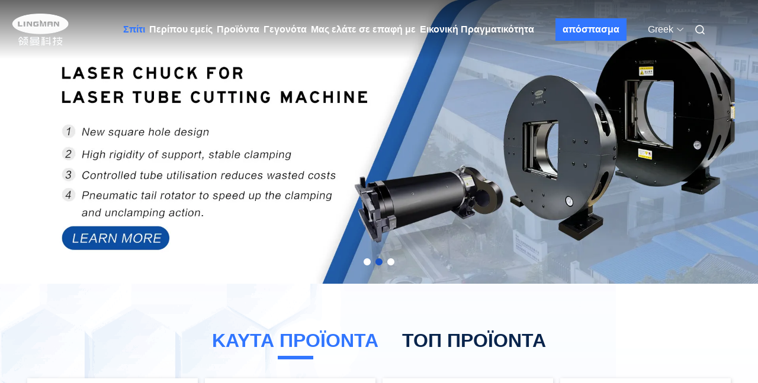

--- FILE ---
content_type: text/html
request_url: https://greek.laser-chuck.com/
body_size: 52355
content:
<!DOCTYPE html>
<html lang="el">
<head>
	<meta charset="utf-8">
	<meta http-equiv="X-UA-Compatible" content="IE=edge">
	<meta name="viewport" content="width=device-width, initial-scale=1, maximum-scale=1, minimum-scale=1" />
    <title>Ποιότητα Τσοκ λέιζερ & Περιστροφικό τσοκ λέιζερ Εργοστάσιο από την Κίνα</title>
    <meta name="keywords" content="Ποιότητα Τσοκ λέιζερ, Περιστροφικό τσοκ λέιζερ Εργοστάσιο, Τσοκ λέιζερ κατασκευαστής, Περιστροφικό τσοκ λέιζερ από την Κίνα" />
    <meta name="description" content="Κίνα κορυφαίος πάροχος Τσοκ λέιζερ και Περιστροφικό τσοκ λέιζερ, Lingman Machinery Technology (Changzhou) Co., Ltd. είναι Περιστροφικό τσοκ λέιζερ Εργοστάσιο." />
     <link rel='preload'
					  href=/photo/laser-chuck/sitetpl/style/commonV2.css?ver=1740637948 as='style'><link type='text/css' rel='stylesheet'
					  href=/photo/laser-chuck/sitetpl/style/commonV2.css?ver=1740637948 media='all'><meta property="og:title" content="Ποιότητα Τσοκ λέιζερ & Περιστροφικό τσοκ λέιζερ Εργοστάσιο από την Κίνα" />
<meta property="og:description" content="Κίνα κορυφαίος πάροχος Τσοκ λέιζερ και Περιστροφικό τσοκ λέιζερ, Lingman Machinery Technology (Changzhou) Co., Ltd. είναι Περιστροφικό τσοκ λέιζερ Εργοστάσιο." />
<meta property="og:type" content="website" />
<meta property="og:site_name" content="Lingman Machinery Technology (Changzhou) Co., Ltd." />
<meta property="og:url" content="https://greek.laser-chuck.com/" />
<meta property="og:image" content="https://greek.laser-chuck.com/photo/cl190250740-lingman_machinery_technology_changzhou_co_ltd.jpg" />
<link rel="canonical" href="https://greek.laser-chuck.com/" />
<link rel="alternate" href="https://m.greek.laser-chuck.com/" media="only screen and (max-width: 640px)" />
<link hreflang="en" rel="alternate" href="https://www.laser-chuck.com/" />
<link hreflang="fr" rel="alternate" href="https://french.laser-chuck.com/" />
<link hreflang="de" rel="alternate" href="https://german.laser-chuck.com/" />
<link hreflang="it" rel="alternate" href="https://italian.laser-chuck.com/" />
<link hreflang="ru" rel="alternate" href="https://russian.laser-chuck.com/" />
<link hreflang="es" rel="alternate" href="https://spanish.laser-chuck.com/" />
<link hreflang="pt" rel="alternate" href="https://portuguese.laser-chuck.com/" />
<link hreflang="nl" rel="alternate" href="https://dutch.laser-chuck.com/" />
<link hreflang="el" rel="alternate" href="https://greek.laser-chuck.com/" />
<link hreflang="ja" rel="alternate" href="https://japanese.laser-chuck.com/" />
<link hreflang="ko" rel="alternate" href="https://korean.laser-chuck.com/" />
<link hreflang="ar" rel="alternate" href="https://arabic.laser-chuck.com/" />
<link hreflang="hi" rel="alternate" href="https://hindi.laser-chuck.com/" />
<link hreflang="tr" rel="alternate" href="https://turkish.laser-chuck.com/" />
<link hreflang="id" rel="alternate" href="https://indonesian.laser-chuck.com/" />
<link hreflang="vi" rel="alternate" href="https://vietnamese.laser-chuck.com/" />
<link hreflang="th" rel="alternate" href="https://thai.laser-chuck.com/" />
<link hreflang="bn" rel="alternate" href="https://bengali.laser-chuck.com/" />
<link hreflang="fa" rel="alternate" href="https://persian.laser-chuck.com/" />
<link hreflang="pl" rel="alternate" href="https://polish.laser-chuck.com/" />
<link hreflang="x-default" rel="alternate" href="https://www.laser-chuck.com/" />
<link rel="stylesheet" type="text/css" href="/js/guidefirstcommon.css" />
<style type="text/css">
/*<![CDATA[*/
.consent__cookie {position: fixed;top: 0;left: 0;width: 100%;height: 0%;z-index: 100000;}.consent__cookie_bg {position: fixed;top: 0;left: 0;width: 100%;height: 100%;background: #000;opacity: .6;display: none }.consent__cookie_rel {position: fixed;bottom:0;left: 0;width: 100%;background: #fff;display: -webkit-box;display: -ms-flexbox;display: flex;flex-wrap: wrap;padding: 24px 80px;-webkit-box-sizing: border-box;box-sizing: border-box;-webkit-box-pack: justify;-ms-flex-pack: justify;justify-content: space-between;-webkit-transition: all ease-in-out .3s;transition: all ease-in-out .3s }.consent__close {position: absolute;top: 20px;right: 20px;cursor: pointer }.consent__close svg {fill: #777 }.consent__close:hover svg {fill: #000 }.consent__cookie_box {flex: 1;word-break: break-word;}.consent__warm {color: #777;font-size: 16px;margin-bottom: 12px;line-height: 19px }.consent__title {color: #333;font-size: 20px;font-weight: 600;margin-bottom: 12px;line-height: 23px }.consent__itxt {color: #333;font-size: 14px;margin-bottom: 12px;display: -webkit-box;display: -ms-flexbox;display: flex;-webkit-box-align: center;-ms-flex-align: center;align-items: center }.consent__itxt i {display: -webkit-inline-box;display: -ms-inline-flexbox;display: inline-flex;width: 28px;height: 28px;border-radius: 50%;background: #e0f9e9;margin-right: 8px;-webkit-box-align: center;-ms-flex-align: center;align-items: center;-webkit-box-pack: center;-ms-flex-pack: center;justify-content: center }.consent__itxt svg {fill: #3ca860 }.consent__txt {color: #a6a6a6;font-size: 14px;margin-bottom: 8px;line-height: 17px }.consent__btns {display: -webkit-box;display: -ms-flexbox;display: flex;-webkit-box-orient: vertical;-webkit-box-direction: normal;-ms-flex-direction: column;flex-direction: column;-webkit-box-pack: center;-ms-flex-pack: center;justify-content: center;flex-shrink: 0;}.consent__btn {width: 280px;height: 40px;line-height: 40px;text-align: center;background: #3ca860;color: #fff;border-radius: 4px;margin: 8px 0;-webkit-box-sizing: border-box;box-sizing: border-box;cursor: pointer;font-size:14px}.consent__btn:hover {background: #00823b }.consent__btn.empty {color: #3ca860;border: 1px solid #3ca860;background: #fff }.consent__btn.empty:hover {background: #3ca860;color: #fff }.open .consent__cookie_bg {display: block }.open .consent__cookie_rel {bottom: 0 }@media (max-width: 760px) {.consent__btns {width: 100%;align-items: center;}.consent__cookie_rel {padding: 20px 24px }}.consent__cookie.open {display: block;}.consent__cookie {display: none;}
/*]]>*/
</style>
<style type="text/css">
/*<![CDATA[*/
@media only screen and (max-width:640px){.contact_now_dialog .content-wrap .desc{background-image:url(/images/cta_images/bg_s.png) !important}}.contact_now_dialog .content-wrap .content-wrap_header .cta-close{background-image:url(/images/cta_images/sprite.png) !important}.contact_now_dialog .content-wrap .desc{background-image:url(/images/cta_images/bg_l.png) !important}.contact_now_dialog .content-wrap .cta-btn i{background-image:url(/images/cta_images/sprite.png) !important}.contact_now_dialog .content-wrap .head-tip img{content:url(/images/cta_images/cta_contact_now.png) !important}.cusim{background-image:url(/images/imicon/im.svg) !important}.cuswa{background-image:url(/images/imicon/wa.png) !important}.cusall{background-image:url(/images/imicon/allchat.svg) !important}
/*]]>*/
</style>
<script type="text/javascript" src="/js/guidefirstcommon.js"></script>
<script type="text/javascript">
/*<![CDATA[*/
window.isvideotpl = 1;window.detailurl = '/videoabout.html';
var colorUrl = '';var isShowGuide = 2;var showGuideColor = 0;var im_appid = 10003;var im_msg="Good day, what product are you looking for?";

var cta_cid = 50284;var use_defaulProductInfo = 0;var cta_pid = 0;var test_company = 0;var webim_domain = '';var company_type = 0;var cta_equipment = 'pc'; var setcookie = 'setwebimCookie(0,0,0)'; var whatsapplink = "https://wa.me/8613776887097?text=Hi%2C+Lingman+Machinery+Technology+%28Changzhou%29+Co.%2C+Ltd.%2C+I%27m+interested+in+your+products."; function insertMeta(){var str = '<meta name="mobile-web-app-capable" content="yes" /><meta name="viewport" content="width=device-width, initial-scale=1.0" />';document.head.insertAdjacentHTML('beforeend',str);} var element = document.querySelector('a.footer_webim_a[href="/webim/webim_tab.html"]');if (element) {element.parentNode.removeChild(element);}

var colorUrl = '';
var aisearch = 0;
var selfUrl = '';
window.playerReportUrl='/vod/view_count/report';
var query_string = ["Index","Index"];
var g_tp = '';
var customtplcolor = 99680;
var str_chat = 'Τσάτ';
				var str_call_now = 'Τηλεφώνησε τώρα.';
var str_chat_now = 'Μιλήστε τώρα.';
var str_contact1 = 'Πάρτε την καλύτερη τιμή';var str_chat_lang='greek';var str_contact2 = 'Πάρτε την τιμή';var str_contact2 = 'Η καλύτερη τιμή';var str_contact = 'ΕΠΙΚΟΙΝΩΝΙΑ';
window.predomainsub = "";
/*]]>*/
</script>
</head>
<body>
<img src="/logo.gif" style="display:none" alt="logo"/>
<a style="display: none!important;" title="Lingman Machinery Technology (Changzhou) Co., Ltd." class="float-inquiry" href="/contactnow.html" onclick='setinquiryCookie("{\"showproduct\":0,\"pid\":0,\"name\":\"\",\"source_url\":\"\",\"picurl\":\"\",\"propertyDetail\":[],\"username\":\"Miss. Xu\",\"viewTime\":\"\\u03a4\\u03b5\\u03bb\\u03b5\\u03c5\\u03c4\\u03b1\\u03af\\u03b1 \\u0395\\u03af\\u03c3\\u03bf\\u03b4\\u03bf\\u03c2 : 9 \\u03ce\\u03c1\\u03b5\\u03c2 35 minuts \\u03c0\\u03c1\\u03b9\\u03bd\",\"subject\":\"\\u03a0\\u03b1\\u03c1\\u03b1\\u03ba\\u03b1\\u03bb\\u03ce \\u03bd\\u03b1 \\u03bc\\u03bf\\u03c5 \\u03c3\\u03c4\\u03b5\\u03af\\u03bb\\u03b5\\u03c4\\u03b5 \\u03c4\\u03b7\\u03bd \\u03ba\\u03b1\\u03bb\\u03ae \\u03c4\\u03b9\\u03bc\\u03ae\",\"countrycode\":\"\"}");'></a>
<script>
var originProductInfo = '';
var originProductInfo = {"showproduct":1,"pid":"13746061","name":"\u03a0\u03bd\u03b5\u03c5\u03bc\u03b1\u03c4\u03b9\u03ba\u03cc \u03c4\u03c3\u03bf\u03ba \u03bb\u03ad\u03b9\u03b6\u03b5\u03c1 \u03c5\u03c8\u03b7\u03bb\u03ae\u03c2 \u03b1\u03c0\u03bf\u03b4\u03bf\u03c4\u03b9\u03ba\u03cc\u03c4\u03b7\u03c4\u03b1\u03c2, \u03b4\u03b9\u03c0\u03bb\u03cc \u03c7\u03c1\u03b7\u03c3\u03b9\u03bc\u03bf\u03c0\u03bf\u03b9\u03b7\u03bc\u03ad\u03bd\u03bf \u03b1\u03ad\u03c1\u03b1\u03c2 \u03c4\u03c3\u03bf\u03ba \u03b4\u03c1\u03ac\u03c3\u03b7\u03c2","source_url":"\/sale-13746061-high-efficiency-pneumatic-laser-chuck-double-action-air-operated-chuck.html","picurl":"\/photo\/pd33468554-high_efficiency_pneumatic_laser_chuck_double_action_air_operated_chuck.jpg","propertyDetail":[["\u039a\u03c4\u03cd\u03c0\u03b7\u03bc\u03b1 \u03bd\u03c5\u03c7\u03b9\u03ce\u03bd","154mm"],["\u039c\u03ad\u03b3\u03b9\u03c3\u03c4\u03b7 \u03b4\u03cd\u03bd\u03b1\u03bc\u03b7 \u03c3\u03c4\u03b5\u03c1\u03ad\u03c9\u03c3\u03b7\u03c2","1.2KN"],["\u0395\u03c0\u03b9\u03c4\u03c1\u03b5\u03c0\u03cc\u03bc\u03b5\u03bd\u03b7 \u03c0\u03af\u03b5\u03c3\u03b7","0.4-0.9MPa"],["\u03a4\u03b1\u03c7\u03cd\u03c4\u03b7\u03c4\u03b1 \u03bf\u03c1\u03af\u03bf\u03c5","500r\/min"]],"company_name":null,"picurl_c":"\/photo\/pc33468554-high_efficiency_pneumatic_laser_chuck_double_action_air_operated_chuck.jpg","price":"USD 3800-6500 set","username":"Camilla Xu","viewTime":"\u03a4\u03b5\u03bb\u03b5\u03c5\u03c4\u03b1\u03af\u03b1 \u0395\u03af\u03c3\u03bf\u03b4\u03bf\u03c2 : 7 \u03ce\u03c1\u03b5\u03c2 35 minuts \u03c0\u03c1\u03b9\u03bd","subject":"\u03a0\u03b1\u03c1\u03b1\u03ba\u03b1\u03bb\u03bf\u03cd\u03bc\u03b5 \u03bd\u03b1 \u03bc\u03b1\u03c2 \u03c0\u03c1\u03bf\u03c3\u03c6\u03bf\u03c1\u03ac \u03c3\u03b1\u03c2 \u03a0\u03bd\u03b5\u03c5\u03bc\u03b1\u03c4\u03b9\u03ba\u03cc \u03c4\u03c3\u03bf\u03ba \u03bb\u03ad\u03b9\u03b6\u03b5\u03c1 \u03c5\u03c8\u03b7\u03bb\u03ae\u03c2 \u03b1\u03c0\u03bf\u03b4\u03bf\u03c4\u03b9\u03ba\u03cc\u03c4\u03b7\u03c4\u03b1\u03c2, \u03b4\u03b9\u03c0\u03bb\u03cc \u03c7\u03c1\u03b7\u03c3\u03b9\u03bc\u03bf\u03c0\u03bf\u03b9\u03b7\u03bc\u03ad\u03bd\u03bf \u03b1\u03ad\u03c1\u03b1\u03c2 \u03c4\u03c3\u03bf\u03ba \u03b4\u03c1\u03ac\u03c3\u03b7\u03c2","countrycode":""};
var save_url = "/contactsave.html";
var update_url = "/updateinquiry.html";
var productInfo = {};
var defaulProductInfo = {};
var myDate = new Date();
var curDate = myDate.getFullYear()+'-'+(parseInt(myDate.getMonth())+1)+'-'+myDate.getDate();
var message = '';
var default_pop = 1;
var leaveMessageDialog = document.getElementsByClassName('leave-message-dialog')[0]; // 获取弹层
var _$$ = function (dom) {
    return document.querySelectorAll(dom);
};
resInfo = originProductInfo;
resInfo['name'] = resInfo['name'] || '';
defaulProductInfo.pid = resInfo['pid'];
defaulProductInfo.productName = resInfo['name'] ?? '';
defaulProductInfo.productInfo = resInfo['propertyDetail'];
defaulProductInfo.productImg = resInfo['picurl_c'];
defaulProductInfo.subject = resInfo['subject'] ?? '';
defaulProductInfo.productImgAlt = resInfo['name'] ?? '';
var inquirypopup_tmp = 1;
var message = 'Αγαπητός,'+'\r\n'+"Ik ben geïnteresseerd"+' '+trim(resInfo['name'])+", θα μπορούσατε να μου στείλετε περισσότερες λεπτομέρειες όπως τύπος, μέγεθος, MOQ, υλικό κ.λπ."+'\r\n'+"Ευχαριστώ!"+'\r\n'+"Wachten op je antwoord.";
var message_1 = 'Αγαπητός,'+'\r\n'+"Ik ben geïnteresseerd"+' '+trim(resInfo['name'])+", θα μπορούσατε να μου στείλετε περισσότερες λεπτομέρειες όπως τύπος, μέγεθος, MOQ, υλικό κ.λπ."+'\r\n'+"Ευχαριστώ!"+'\r\n'+"Wachten op je antwoord.";
var message_2 = 'Γεια,'+'\r\n'+"Ψάχνω για"+' '+trim(resInfo['name'])+", στείλτε μου την τιμή, τις προδιαγραφές και την εικόνα."+'\r\n'+"Η γρήγορη απάντησή σας θα εκτιμηθεί ιδιαίτερα."+'\r\n'+"Μη διστάσετε να επικοινωνήσετε μαζί μου για περισσότερες πληροφορίες."+'\r\n'+"Ευχαριστώ πολύ.";
var message_3 = 'Γεια,'+'\r\n'+trim(resInfo['name'])+' '+"ανταποκρίνεται στις προσδοκίες μου."+'\r\n'+"Δώστε μου την καλύτερη τιμή και μερικές άλλες πληροφορίες για το προϊόν."+'\r\n'+"Μη διστάσετε να επικοινωνήσετε μαζί μου μέσω του ταχυδρομείου μου."+'\r\n'+"Ευχαριστώ πολύ.";
var message_5 = 'Γεια σου,'+'\r\n'+"Με ενδιαφέρει πολύ"+' '+trim(resInfo['name'])+'.'+'\r\n'+"Παρακαλώ στείλτε μου τα στοιχεία του προϊόντος σας."+'\r\n'+"Ανυπομονώ για τη γρήγορη απάντησή σας."+'\r\n'+"Μη διστάσετε να επικοινωνήσετε μαζί μου μέσω ταχυδρομείου."+'\r\n'+"Χαιρετισμοί!";
var message_4 = 'Αγαπητός,'+'\r\n'+"Ποια είναι η τιμή FOB στο δικό σας"+' '+trim(resInfo['name'])+'?'+'\r\n'+"Ποιο είναι το πλησιέστερο όνομα θύρας;"+'\r\n'+"Απαντήστε μου το συντομότερο δυνατό, θα ήταν καλύτερα να μοιραστείτε περισσότερες πληροφορίες."+'\r\n'+"Χαιρετισμοί!";
var message_6 = 'Αγαπητός,'+'\r\n'+"Δώστε μας πληροφορίες για το δικό σας"+' '+trim(resInfo['name'])+", όπως τύπος, μέγεθος, υλικό και φυσικά η καλύτερη τιμή."+'\r\n'+"Ανυπομονώ για τη γρήγορη απάντησή σας."+'\r\n'+"Σας ευχαριστούμε!";
var message_7 = 'Αγαπητός,'+'\r\n'+"Μπορείτε να προμηθευτείτε"+' '+trim(resInfo['name'])+" για εμάς?"+'\r\n'+"Πρώτα θέλουμε τιμοκατάλογο και μερικές λεπτομέρειες προϊόντος."+'\r\n'+"Ελπίζω να λάβω απάντηση το συντομότερο δυνατόν και προσβλέπω στη συνεργασία."+'\r\n'+"Ευχαριστώ πολύ.";
var message_8 = 'γεια,'+'\r\n'+"Ψάχνω για"+' '+trim(resInfo['name'])+", παρακαλώ δώστε μου πιο λεπτομερείς πληροφορίες για το προϊόν."+'\r\n'+"Ανυπομονώ για την απάντησή σου."+'\r\n'+"Σας ευχαριστούμε!";
var message_9 = 'Γεια,'+'\r\n'+"Τα δικα σου"+' '+trim(resInfo['name'])+" πληροί τις απαιτήσεις μου πολύ καλά."+'\r\n'+"Παρακαλώ στείλτε μου την τιμή, τις προδιαγραφές και παρόμοιο μοντέλο θα είναι εντάξει."+'\r\n'+"Μη διστάσετε να συνομιλήσετε μαζί μου."+'\r\n'+"Ευχαριστώ!";
var message_10 = 'Αγαπητός,'+'\r\n'+"Θέλω να μάθω περισσότερα για τις λεπτομέρειες και την αναφορά"+' '+trim(resInfo['name'])+'.'+'\r\n'+"Μη διστάσετε να επικοινωνήσετε μαζί μου."+'\r\n'+"Χαιρετισμοί!";

var r = getRandom(1,10);

defaulProductInfo.message = eval("message_"+r);
    defaulProductInfo.message = eval("message_"+r);
        var mytAjax = {

    post: function(url, data, fn) {
        var xhr = new XMLHttpRequest();
        xhr.open("POST", url, true);
        xhr.setRequestHeader("Content-Type", "application/x-www-form-urlencoded;charset=UTF-8");
        xhr.setRequestHeader("X-Requested-With", "XMLHttpRequest");
        xhr.setRequestHeader('Content-Type','text/plain;charset=UTF-8');
        xhr.onreadystatechange = function() {
            if(xhr.readyState == 4 && (xhr.status == 200 || xhr.status == 304)) {
                fn.call(this, xhr.responseText);
            }
        };
        xhr.send(data);
    },

    postform: function(url, data, fn) {
        var xhr = new XMLHttpRequest();
        xhr.open("POST", url, true);
        xhr.setRequestHeader("X-Requested-With", "XMLHttpRequest");
        xhr.onreadystatechange = function() {
            if(xhr.readyState == 4 && (xhr.status == 200 || xhr.status == 304)) {
                fn.call(this, xhr.responseText);
            }
        };
        xhr.send(data);
    }
};
/*window.onload = function(){
    leaveMessageDialog = document.getElementsByClassName('leave-message-dialog')[0];
    if (window.localStorage.recordDialogStatus=='undefined' || (window.localStorage.recordDialogStatus!='undefined' && window.localStorage.recordDialogStatus != curDate)) {
        setTimeout(function(){
            if(parseInt(inquirypopup_tmp%10) == 1){
                creatDialog(defaulProductInfo, 1);
            }
        }, 6000);
    }
};*/
function trim(str)
{
    str = str.replace(/(^\s*)/g,"");
    return str.replace(/(\s*$)/g,"");
};
function getRandom(m,n){
    var num = Math.floor(Math.random()*(m - n) + n);
    return num;
};
function strBtn(param) {

    var starattextarea = document.getElementById("textareamessage").value.length;
    var email = document.getElementById("startEmail").value;

    var default_tip = document.querySelectorAll(".watermark_container").length;
    if (20 < starattextarea && starattextarea < 3000) {
        if(default_tip>0){
            document.getElementById("textareamessage1").parentNode.parentNode.nextElementSibling.style.display = "none";
        }else{
            document.getElementById("textareamessage1").parentNode.nextElementSibling.style.display = "none";
        }

    } else {
        if(default_tip>0){
            document.getElementById("textareamessage1").parentNode.parentNode.nextElementSibling.style.display = "block";
        }else{
            document.getElementById("textareamessage1").parentNode.nextElementSibling.style.display = "block";
        }

        return;
    }

    // var re = /^([a-zA-Z0-9_-])+@([a-zA-Z0-9_-])+\.([a-zA-Z0-9_-])+/i;/*邮箱不区分大小写*/
    var re = /^[a-zA-Z0-9][\w-]*(\.?[\w-]+)*@[a-zA-Z0-9-]+(\.[a-zA-Z0-9]+)+$/i;
    if (!re.test(email)) {
        document.getElementById("startEmail").nextElementSibling.style.display = "block";
        return;
    } else {
        document.getElementById("startEmail").nextElementSibling.style.display = "none";
    }

    var subject = document.getElementById("pop_subject").value;
    var pid = document.getElementById("pop_pid").value;
    var message = document.getElementById("textareamessage").value;
    var sender_email = document.getElementById("startEmail").value;
    var tel = '';
    if (document.getElementById("tel0") != undefined && document.getElementById("tel0") != '')
        tel = document.getElementById("tel0").value;
    var form_serialize = '&tel='+tel;

    form_serialize = form_serialize.replace(/\+/g, "%2B");
    mytAjax.post(save_url,"pid="+pid+"&subject="+subject+"&email="+sender_email+"&message="+(message)+form_serialize,function(res){
        var mes = JSON.parse(res);
        if(mes.status == 200){
            var iid = mes.iid;
            document.getElementById("pop_iid").value = iid;
            document.getElementById("pop_uuid").value = mes.uuid;

            if(typeof gtag_report_conversion === "function"){
                gtag_report_conversion();//执行统计js代码
            }
            if(typeof fbq === "function"){
                fbq('track','Purchase');//执行统计js代码
            }
        }
    });
    for (var index = 0; index < document.querySelectorAll(".dialog-content-pql").length; index++) {
        document.querySelectorAll(".dialog-content-pql")[index].style.display = "none";
    };
    $('#idphonepql').val(tel);
    document.getElementById("dialog-content-pql-id").style.display = "block";
    ;
};
function twoBtnOk(param) {

    var selectgender = document.getElementById("Mr").innerHTML;
    var iid = document.getElementById("pop_iid").value;
    var sendername = document.getElementById("idnamepql").value;
    var senderphone = document.getElementById("idphonepql").value;
    var sendercname = document.getElementById("idcompanypql").value;
    var uuid = document.getElementById("pop_uuid").value;
    var gender = 2;
    if(selectgender == 'Mr.') gender = 0;
    if(selectgender == 'Mrs.') gender = 1;
    var pid = document.getElementById("pop_pid").value;
    var form_serialize = '';

        form_serialize = form_serialize.replace(/\+/g, "%2B");

    mytAjax.post(update_url,"iid="+iid+"&gender="+gender+"&uuid="+uuid+"&name="+(sendername)+"&tel="+(senderphone)+"&company="+(sendercname)+form_serialize,function(res){});

    for (var index = 0; index < document.querySelectorAll(".dialog-content-pql").length; index++) {
        document.querySelectorAll(".dialog-content-pql")[index].style.display = "none";
    };
    document.getElementById("dialog-content-pql-ok").style.display = "block";

};
function toCheckMust(name) {
    $('#'+name+'error').hide();
}
function handClidk(param) {
    var starattextarea = document.getElementById("textareamessage1").value.length;
    var email = document.getElementById("startEmail1").value;
    var default_tip = document.querySelectorAll(".watermark_container").length;
    if (20 < starattextarea && starattextarea < 3000) {
        if(default_tip>0){
            document.getElementById("textareamessage1").parentNode.parentNode.nextElementSibling.style.display = "none";
        }else{
            document.getElementById("textareamessage1").parentNode.nextElementSibling.style.display = "none";
        }

    } else {
        if(default_tip>0){
            document.getElementById("textareamessage1").parentNode.parentNode.nextElementSibling.style.display = "block";
        }else{
            document.getElementById("textareamessage1").parentNode.nextElementSibling.style.display = "block";
        }

        return;
    }

    // var re = /^([a-zA-Z0-9_-])+@([a-zA-Z0-9_-])+\.([a-zA-Z0-9_-])+/i;
    var re = /^[a-zA-Z0-9][\w-]*(\.?[\w-]+)*@[a-zA-Z0-9-]+(\.[a-zA-Z0-9]+)+$/i;
    if (!re.test(email)) {
        document.getElementById("startEmail1").nextElementSibling.style.display = "block";
        return;
    } else {
        document.getElementById("startEmail1").nextElementSibling.style.display = "none";
    }

    var subject = document.getElementById("pop_subject").value;
    var pid = document.getElementById("pop_pid").value;
    var message = document.getElementById("textareamessage1").value;
    var sender_email = document.getElementById("startEmail1").value;
    var form_serialize = tel = '';
    if (document.getElementById("tel1") != undefined && document.getElementById("tel1") != '')
        tel = document.getElementById("tel1").value;
        mytAjax.post(save_url,"email="+sender_email+"&tel="+tel+"&pid="+pid+"&message="+message+"&subject="+subject+form_serialize,function(res){

        var mes = JSON.parse(res);
        if(mes.status == 200){
            var iid = mes.iid;
            document.getElementById("pop_iid").value = iid;
            document.getElementById("pop_uuid").value = mes.uuid;
            if(typeof gtag_report_conversion === "function"){
                gtag_report_conversion();//执行统计js代码
            }
        }

    });
    for (var index = 0; index < document.querySelectorAll(".dialog-content-pql").length; index++) {
        document.querySelectorAll(".dialog-content-pql")[index].style.display = "none";
    };
    $('#idphonepql').val(tel);
    document.getElementById("dialog-content-pql-id").style.display = "block";

};
window.addEventListener('load', function () {
    $('.checkbox-wrap label').each(function(){
        if($(this).find('input').prop('checked')){
            $(this).addClass('on')
        }else {
            $(this).removeClass('on')
        }
    })
    $(document).on('click', '.checkbox-wrap label' , function(ev){
        if (ev.target.tagName.toUpperCase() != 'INPUT') {
            $(this).toggleClass('on')
        }
    })
})

function hand_video(pdata) {
    data = JSON.parse(pdata);
    productInfo.productName = data.productName;
    productInfo.productInfo = data.productInfo;
    productInfo.productImg = data.productImg;
    productInfo.subject = data.subject;

    var message = 'Αγαπητός,'+'\r\n'+"Ik ben geïnteresseerd"+' '+trim(data.productName)+", θα μπορούσατε να μου στείλετε περισσότερες λεπτομέρειες όπως τύπος, μέγεθος, ποσότητα, υλικό κ.λπ."+'\r\n'+"Ευχαριστώ!"+'\r\n'+"Wachten op je antwoord.";

    var message = 'Αγαπητός,'+'\r\n'+"Ik ben geïnteresseerd"+' '+trim(data.productName)+", θα μπορούσατε να μου στείλετε περισσότερες λεπτομέρειες όπως τύπος, μέγεθος, MOQ, υλικό κ.λπ."+'\r\n'+"Ευχαριστώ!"+'\r\n'+"Wachten op je antwoord.";
    var message_1 = 'Αγαπητός,'+'\r\n'+"Ik ben geïnteresseerd"+' '+trim(data.productName)+", θα μπορούσατε να μου στείλετε περισσότερες λεπτομέρειες όπως τύπος, μέγεθος, MOQ, υλικό κ.λπ."+'\r\n'+"Ευχαριστώ!"+'\r\n'+"Wachten op je antwoord.";
    var message_2 = 'Γεια,'+'\r\n'+"Ψάχνω για"+' '+trim(data.productName)+", στείλτε μου την τιμή, τις προδιαγραφές και την εικόνα."+'\r\n'+"Η γρήγορη απάντησή σας θα εκτιμηθεί ιδιαίτερα."+'\r\n'+"Μη διστάσετε να επικοινωνήσετε μαζί μου για περισσότερες πληροφορίες."+'\r\n'+"Ευχαριστώ πολύ.";
    var message_3 = 'Γεια,'+'\r\n'+trim(data.productName)+' '+"ανταποκρίνεται στις προσδοκίες μου."+'\r\n'+"Δώστε μου την καλύτερη τιμή και μερικές άλλες πληροφορίες για το προϊόν."+'\r\n'+"Μη διστάσετε να επικοινωνήσετε μαζί μου μέσω του ταχυδρομείου μου."+'\r\n'+"Ευχαριστώ πολύ.";

    var message_4 = 'Αγαπητός,'+'\r\n'+"Ποια είναι η τιμή FOB στο δικό σας"+' '+trim(data.productName)+'?'+'\r\n'+"Ποιο είναι το πλησιέστερο όνομα θύρας;"+'\r\n'+"Απαντήστε μου το συντομότερο δυνατό, θα ήταν καλύτερα να μοιραστείτε περισσότερες πληροφορίες."+'\r\n'+"Χαιρετισμοί!";
    var message_5 = 'Γεια σου,'+'\r\n'+"Με ενδιαφέρει πολύ"+' '+trim(data.productName)+'.'+'\r\n'+"Παρακαλώ στείλτε μου τα στοιχεία του προϊόντος σας."+'\r\n'+"Ανυπομονώ για τη γρήγορη απάντησή σας."+'\r\n'+"Μη διστάσετε να επικοινωνήσετε μαζί μου μέσω ταχυδρομείου."+'\r\n'+"Χαιρετισμοί!";

    var message_6 = 'Αγαπητός,'+'\r\n'+"Δώστε μας πληροφορίες για το δικό σας"+' '+trim(data.productName)+", όπως τύπος, μέγεθος, υλικό και φυσικά η καλύτερη τιμή."+'\r\n'+"Ανυπομονώ για τη γρήγορη απάντησή σας."+'\r\n'+"Σας ευχαριστούμε!";
    var message_7 = 'Αγαπητός,'+'\r\n'+"Μπορείτε να προμηθευτείτε"+' '+trim(data.productName)+" για εμάς?"+'\r\n'+"Πρώτα θέλουμε τιμοκατάλογο και μερικές λεπτομέρειες προϊόντος."+'\r\n'+"Ελπίζω να λάβω απάντηση το συντομότερο δυνατόν και προσβλέπω στη συνεργασία."+'\r\n'+"Ευχαριστώ πολύ.";
    var message_8 = 'γεια,'+'\r\n'+"Ψάχνω για"+' '+trim(data.productName)+", παρακαλώ δώστε μου πιο λεπτομερείς πληροφορίες για το προϊόν."+'\r\n'+"Ανυπομονώ για την απάντησή σου."+'\r\n'+"Σας ευχαριστούμε!";
    var message_9 = 'Γεια,'+'\r\n'+"Τα δικα σου"+' '+trim(data.productName)+" πληροί τις απαιτήσεις μου πολύ καλά."+'\r\n'+"Παρακαλώ στείλτε μου την τιμή, τις προδιαγραφές και παρόμοιο μοντέλο θα είναι εντάξει."+'\r\n'+"Μη διστάσετε να συνομιλήσετε μαζί μου."+'\r\n'+"Ευχαριστώ!";
    var message_10 = 'Αγαπητός,'+'\r\n'+"Θέλω να μάθω περισσότερα για τις λεπτομέρειες και την αναφορά"+' '+trim(data.productName)+'.'+'\r\n'+"Μη διστάσετε να επικοινωνήσετε μαζί μου."+'\r\n'+"Χαιρετισμοί!";

    var r = getRandom(1,10);

    productInfo.message = eval("message_"+r);
            if(parseInt(inquirypopup_tmp/10) == 1){
        productInfo.message = "";
    }
    productInfo.pid = data.pid;
    creatDialog(productInfo, 2);
};

function handDialog(pdata) {
    data = JSON.parse(pdata);
    productInfo.productName = data.productName;
    productInfo.productInfo = data.productInfo;
    productInfo.productImg = data.productImg;
    productInfo.subject = data.subject;

    var message = 'Αγαπητός,'+'\r\n'+"Ik ben geïnteresseerd"+' '+trim(data.productName)+", θα μπορούσατε να μου στείλετε περισσότερες λεπτομέρειες όπως τύπος, μέγεθος, ποσότητα, υλικό κ.λπ."+'\r\n'+"Ευχαριστώ!"+'\r\n'+"Wachten op je antwoord.";

    var message = 'Αγαπητός,'+'\r\n'+"Ik ben geïnteresseerd"+' '+trim(data.productName)+", θα μπορούσατε να μου στείλετε περισσότερες λεπτομέρειες όπως τύπος, μέγεθος, MOQ, υλικό κ.λπ."+'\r\n'+"Ευχαριστώ!"+'\r\n'+"Wachten op je antwoord.";
    var message_1 = 'Αγαπητός,'+'\r\n'+"Ik ben geïnteresseerd"+' '+trim(data.productName)+", θα μπορούσατε να μου στείλετε περισσότερες λεπτομέρειες όπως τύπος, μέγεθος, MOQ, υλικό κ.λπ."+'\r\n'+"Ευχαριστώ!"+'\r\n'+"Wachten op je antwoord.";
    var message_2 = 'Γεια,'+'\r\n'+"Ψάχνω για"+' '+trim(data.productName)+", στείλτε μου την τιμή, τις προδιαγραφές και την εικόνα."+'\r\n'+"Η γρήγορη απάντησή σας θα εκτιμηθεί ιδιαίτερα."+'\r\n'+"Μη διστάσετε να επικοινωνήσετε μαζί μου για περισσότερες πληροφορίες."+'\r\n'+"Ευχαριστώ πολύ.";
    var message_3 = 'Γεια,'+'\r\n'+trim(data.productName)+' '+"ανταποκρίνεται στις προσδοκίες μου."+'\r\n'+"Δώστε μου την καλύτερη τιμή και μερικές άλλες πληροφορίες για το προϊόν."+'\r\n'+"Μη διστάσετε να επικοινωνήσετε μαζί μου μέσω του ταχυδρομείου μου."+'\r\n'+"Ευχαριστώ πολύ.";

    var message_4 = 'Αγαπητός,'+'\r\n'+"Ποια είναι η τιμή FOB στο δικό σας"+' '+trim(data.productName)+'?'+'\r\n'+"Ποιο είναι το πλησιέστερο όνομα θύρας;"+'\r\n'+"Απαντήστε μου το συντομότερο δυνατό, θα ήταν καλύτερα να μοιραστείτε περισσότερες πληροφορίες."+'\r\n'+"Χαιρετισμοί!";
    var message_5 = 'Γεια σου,'+'\r\n'+"Με ενδιαφέρει πολύ"+' '+trim(data.productName)+'.'+'\r\n'+"Παρακαλώ στείλτε μου τα στοιχεία του προϊόντος σας."+'\r\n'+"Ανυπομονώ για τη γρήγορη απάντησή σας."+'\r\n'+"Μη διστάσετε να επικοινωνήσετε μαζί μου μέσω ταχυδρομείου."+'\r\n'+"Χαιρετισμοί!";
        var message_6 = 'Αγαπητός,'+'\r\n'+"Δώστε μας πληροφορίες για το δικό σας"+' '+trim(data.productName)+", όπως τύπος, μέγεθος, υλικό και φυσικά η καλύτερη τιμή."+'\r\n'+"Ανυπομονώ για τη γρήγορη απάντησή σας."+'\r\n'+"Σας ευχαριστούμε!";
    var message_7 = 'Αγαπητός,'+'\r\n'+"Μπορείτε να προμηθευτείτε"+' '+trim(data.productName)+" για εμάς?"+'\r\n'+"Πρώτα θέλουμε τιμοκατάλογο και μερικές λεπτομέρειες προϊόντος."+'\r\n'+"Ελπίζω να λάβω απάντηση το συντομότερο δυνατόν και προσβλέπω στη συνεργασία."+'\r\n'+"Ευχαριστώ πολύ.";
    var message_8 = 'γεια,'+'\r\n'+"Ψάχνω για"+' '+trim(data.productName)+", παρακαλώ δώστε μου πιο λεπτομερείς πληροφορίες για το προϊόν."+'\r\n'+"Ανυπομονώ για την απάντησή σου."+'\r\n'+"Σας ευχαριστούμε!";
    var message_9 = 'Γεια,'+'\r\n'+"Τα δικα σου"+' '+trim(data.productName)+" πληροί τις απαιτήσεις μου πολύ καλά."+'\r\n'+"Παρακαλώ στείλτε μου την τιμή, τις προδιαγραφές και παρόμοιο μοντέλο θα είναι εντάξει."+'\r\n'+"Μη διστάσετε να συνομιλήσετε μαζί μου."+'\r\n'+"Ευχαριστώ!";
    var message_10 = 'Αγαπητός,'+'\r\n'+"Θέλω να μάθω περισσότερα για τις λεπτομέρειες και την αναφορά"+' '+trim(data.productName)+'.'+'\r\n'+"Μη διστάσετε να επικοινωνήσετε μαζί μου."+'\r\n'+"Χαιρετισμοί!";

    var r = getRandom(1,10);
    productInfo.message = eval("message_"+r);
            if(parseInt(inquirypopup_tmp/10) == 1){
        productInfo.message = "";
    }
    productInfo.pid = data.pid;
    creatDialog(productInfo, 2);
};

function closepql(param) {

    leaveMessageDialog.style.display = 'none';
};

function closepql2(param) {

    for (var index = 0; index < document.querySelectorAll(".dialog-content-pql").length; index++) {
        document.querySelectorAll(".dialog-content-pql")[index].style.display = "none";
    };
    document.getElementById("dialog-content-pql-ok").style.display = "block";
};

function decodeHtmlEntities(str) {
    var tempElement = document.createElement('div');
    tempElement.innerHTML = str;
    return tempElement.textContent || tempElement.innerText || '';
}

function initProduct(productInfo,type){

    productInfo.productName = decodeHtmlEntities(productInfo.productName);
    productInfo.message = decodeHtmlEntities(productInfo.message);

    leaveMessageDialog = document.getElementsByClassName('leave-message-dialog')[0];
    leaveMessageDialog.style.display = "block";
    if(type == 3){
        var popinquiryemail = document.getElementById("popinquiryemail").value;
        _$$("#startEmail1")[0].value = popinquiryemail;
    }else{
        _$$("#startEmail1")[0].value = "";
    }
    _$$("#startEmail")[0].value = "";
    _$$("#idnamepql")[0].value = "";
    _$$("#idphonepql")[0].value = "";
    _$$("#idcompanypql")[0].value = "";

    _$$("#pop_pid")[0].value = productInfo.pid;
    _$$("#pop_subject")[0].value = productInfo.subject;
    
    if(parseInt(inquirypopup_tmp/10) == 1){
        productInfo.message = "";
    }

    _$$("#textareamessage1")[0].value = productInfo.message;
    _$$("#textareamessage")[0].value = productInfo.message;

    _$$("#dialog-content-pql-id .titlep")[0].innerHTML = productInfo.productName;
    _$$("#dialog-content-pql-id img")[0].setAttribute("src", productInfo.productImg);
    _$$("#dialog-content-pql-id img")[0].setAttribute("alt", productInfo.productImgAlt);

    _$$("#dialog-content-pql-id-hand img")[0].setAttribute("src", productInfo.productImg);
    _$$("#dialog-content-pql-id-hand img")[0].setAttribute("alt", productInfo.productImgAlt);
    _$$("#dialog-content-pql-id-hand .titlep")[0].innerHTML = productInfo.productName;

    if (productInfo.productInfo.length > 0) {
        var ul2, ul;
        ul = document.createElement("ul");
        for (var index = 0; index < productInfo.productInfo.length; index++) {
            var el = productInfo.productInfo[index];
            var li = document.createElement("li");
            var span1 = document.createElement("span");
            span1.innerHTML = el[0] + ":";
            var span2 = document.createElement("span");
            span2.innerHTML = el[1];
            li.appendChild(span1);
            li.appendChild(span2);
            ul.appendChild(li);

        }
        ul2 = ul.cloneNode(true);
        if (type === 1) {
            _$$("#dialog-content-pql-id .left")[0].replaceChild(ul, _$$("#dialog-content-pql-id .left ul")[0]);
        } else {
            _$$("#dialog-content-pql-id-hand .left")[0].replaceChild(ul2, _$$("#dialog-content-pql-id-hand .left ul")[0]);
            _$$("#dialog-content-pql-id .left")[0].replaceChild(ul, _$$("#dialog-content-pql-id .left ul")[0]);
        }
    };
    for (var index = 0; index < _$$("#dialog-content-pql-id .right ul li").length; index++) {
        _$$("#dialog-content-pql-id .right ul li")[index].addEventListener("click", function (params) {
            _$$("#dialog-content-pql-id .right #Mr")[0].innerHTML = this.innerHTML
        }, false)

    };

};
function closeInquiryCreateDialog() {
    document.getElementById("xuanpan_dialog_box_pql").style.display = "none";
};
function showInquiryCreateDialog() {
    document.getElementById("xuanpan_dialog_box_pql").style.display = "block";
};
function submitPopInquiry(){
    var message = document.getElementById("inquiry_message").value;
    var email = document.getElementById("inquiry_email").value;
    var subject = defaulProductInfo.subject;
    var pid = defaulProductInfo.pid;
    if (email === undefined) {
        showInquiryCreateDialog();
        document.getElementById("inquiry_email").style.border = "1px solid red";
        return false;
    };
    if (message === undefined) {
        showInquiryCreateDialog();
        document.getElementById("inquiry_message").style.border = "1px solid red";
        return false;
    };
    if (email.search(/^\w+((-\w+)|(\.\w+))*\@[A-Za-z0-9]+((\.|-)[A-Za-z0-9]+)*\.[A-Za-z0-9]+$/) == -1) {
        document.getElementById("inquiry_email").style.border= "1px solid red";
        showInquiryCreateDialog();
        return false;
    } else {
        document.getElementById("inquiry_email").style.border= "";
    };
    if (message.length < 20 || message.length >3000) {
        showInquiryCreateDialog();
        document.getElementById("inquiry_message").style.border = "1px solid red";
        return false;
    } else {
        document.getElementById("inquiry_message").style.border = "";
    };
    var tel = '';
    if (document.getElementById("tel") != undefined && document.getElementById("tel") != '')
        tel = document.getElementById("tel").value;

    mytAjax.post(save_url,"pid="+pid+"&subject="+subject+"&email="+email+"&message="+(message)+'&tel='+tel,function(res){
        var mes = JSON.parse(res);
        if(mes.status == 200){
            var iid = mes.iid;
            document.getElementById("pop_iid").value = iid;
            document.getElementById("pop_uuid").value = mes.uuid;

        }
    });
    initProduct(defaulProductInfo);
    for (var index = 0; index < document.querySelectorAll(".dialog-content-pql").length; index++) {
        document.querySelectorAll(".dialog-content-pql")[index].style.display = "none";
    };
    $('#idphonepql').val(tel);
    document.getElementById("dialog-content-pql-id").style.display = "block";

};

//带附件上传
function submitPopInquiryfile(email_id,message_id,check_sort,name_id,phone_id,company_id,attachments){

    if(typeof(check_sort) == 'undefined'){
        check_sort = 0;
    }
    var message = document.getElementById(message_id).value;
    var email = document.getElementById(email_id).value;
    var attachments = document.getElementById(attachments).value;
    if(typeof(name_id) !== 'undefined' && name_id != ""){
        var name  = document.getElementById(name_id).value;
    }
    if(typeof(phone_id) !== 'undefined' && phone_id != ""){
        var phone = document.getElementById(phone_id).value;
    }
    if(typeof(company_id) !== 'undefined' && company_id != ""){
        var company = document.getElementById(company_id).value;
    }
    var subject = defaulProductInfo.subject;
    var pid = defaulProductInfo.pid;

    if(check_sort == 0){
        if (email === undefined) {
            showInquiryCreateDialog();
            document.getElementById(email_id).style.border = "1px solid red";
            return false;
        };
        if (message === undefined) {
            showInquiryCreateDialog();
            document.getElementById(message_id).style.border = "1px solid red";
            return false;
        };

        if (email.search(/^\w+((-\w+)|(\.\w+))*\@[A-Za-z0-9]+((\.|-)[A-Za-z0-9]+)*\.[A-Za-z0-9]+$/) == -1) {
            document.getElementById(email_id).style.border= "1px solid red";
            showInquiryCreateDialog();
            return false;
        } else {
            document.getElementById(email_id).style.border= "";
        };
        if (message.length < 20 || message.length >3000) {
            showInquiryCreateDialog();
            document.getElementById(message_id).style.border = "1px solid red";
            return false;
        } else {
            document.getElementById(message_id).style.border = "";
        };
    }else{

        if (message === undefined) {
            showInquiryCreateDialog();
            document.getElementById(message_id).style.border = "1px solid red";
            return false;
        };

        if (email === undefined) {
            showInquiryCreateDialog();
            document.getElementById(email_id).style.border = "1px solid red";
            return false;
        };

        if (message.length < 20 || message.length >3000) {
            showInquiryCreateDialog();
            document.getElementById(message_id).style.border = "1px solid red";
            return false;
        } else {
            document.getElementById(message_id).style.border = "";
        };

        if (email.search(/^\w+((-\w+)|(\.\w+))*\@[A-Za-z0-9]+((\.|-)[A-Za-z0-9]+)*\.[A-Za-z0-9]+$/) == -1) {
            document.getElementById(email_id).style.border= "1px solid red";
            showInquiryCreateDialog();
            return false;
        } else {
            document.getElementById(email_id).style.border= "";
        };

    };

    mytAjax.post(save_url,"pid="+pid+"&subject="+subject+"&email="+email+"&message="+message+"&company="+company+"&attachments="+attachments,function(res){
        var mes = JSON.parse(res);
        if(mes.status == 200){
            var iid = mes.iid;
            document.getElementById("pop_iid").value = iid;
            document.getElementById("pop_uuid").value = mes.uuid;

            if(typeof gtag_report_conversion === "function"){
                gtag_report_conversion();//执行统计js代码
            }
            if(typeof fbq === "function"){
                fbq('track','Purchase');//执行统计js代码
            }
        }
    });
    initProduct(defaulProductInfo);

    if(name !== undefined && name != ""){
        _$$("#idnamepql")[0].value = name;
    }

    if(phone !== undefined && phone != ""){
        _$$("#idphonepql")[0].value = phone;
    }

    if(company !== undefined && company != ""){
        _$$("#idcompanypql")[0].value = company;
    }

    for (var index = 0; index < document.querySelectorAll(".dialog-content-pql").length; index++) {
        document.querySelectorAll(".dialog-content-pql")[index].style.display = "none";
    };
    document.getElementById("dialog-content-pql-id").style.display = "block";

};
function submitPopInquiryByParam(email_id,message_id,check_sort,name_id,phone_id,company_id){

    if(typeof(check_sort) == 'undefined'){
        check_sort = 0;
    }

    var senderphone = '';
    var message = document.getElementById(message_id).value;
    var email = document.getElementById(email_id).value;
    if(typeof(name_id) !== 'undefined' && name_id != ""){
        var name  = document.getElementById(name_id).value;
    }
    if(typeof(phone_id) !== 'undefined' && phone_id != ""){
        var phone = document.getElementById(phone_id).value;
        senderphone = phone;
    }
    if(typeof(company_id) !== 'undefined' && company_id != ""){
        var company = document.getElementById(company_id).value;
    }
    var subject = defaulProductInfo.subject;
    var pid = defaulProductInfo.pid;

    if(check_sort == 0){
        if (email === undefined) {
            showInquiryCreateDialog();
            document.getElementById(email_id).style.border = "1px solid red";
            return false;
        };
        if (message === undefined) {
            showInquiryCreateDialog();
            document.getElementById(message_id).style.border = "1px solid red";
            return false;
        };

        if (email.search(/^\w+((-\w+)|(\.\w+))*\@[A-Za-z0-9]+((\.|-)[A-Za-z0-9]+)*\.[A-Za-z0-9]+$/) == -1) {
            document.getElementById(email_id).style.border= "1px solid red";
            showInquiryCreateDialog();
            return false;
        } else {
            document.getElementById(email_id).style.border= "";
        };
        if (message.length < 20 || message.length >3000) {
            showInquiryCreateDialog();
            document.getElementById(message_id).style.border = "1px solid red";
            return false;
        } else {
            document.getElementById(message_id).style.border = "";
        };
    }else{

        if (message === undefined) {
            showInquiryCreateDialog();
            document.getElementById(message_id).style.border = "1px solid red";
            return false;
        };

        if (email === undefined) {
            showInquiryCreateDialog();
            document.getElementById(email_id).style.border = "1px solid red";
            return false;
        };

        if (message.length < 20 || message.length >3000) {
            showInquiryCreateDialog();
            document.getElementById(message_id).style.border = "1px solid red";
            return false;
        } else {
            document.getElementById(message_id).style.border = "";
        };

        if (email.search(/^\w+((-\w+)|(\.\w+))*\@[A-Za-z0-9]+((\.|-)[A-Za-z0-9]+)*\.[A-Za-z0-9]+$/) == -1) {
            document.getElementById(email_id).style.border= "1px solid red";
            showInquiryCreateDialog();
            return false;
        } else {
            document.getElementById(email_id).style.border= "";
        };

    };

    var productsku = "";
    if($("#product_sku").length > 0){
        productsku = $("#product_sku").html();
    }

    mytAjax.post(save_url,"tel="+senderphone+"&pid="+pid+"&subject="+subject+"&email="+email+"&message="+message+"&messagesku="+encodeURI(productsku),function(res){
        var mes = JSON.parse(res);
        if(mes.status == 200){
            var iid = mes.iid;
            document.getElementById("pop_iid").value = iid;
            document.getElementById("pop_uuid").value = mes.uuid;

            if(typeof gtag_report_conversion === "function"){
                gtag_report_conversion();//执行统计js代码
            }
            if(typeof fbq === "function"){
                fbq('track','Purchase');//执行统计js代码
            }
        }
    });
    initProduct(defaulProductInfo);

    if(name !== undefined && name != ""){
        _$$("#idnamepql")[0].value = name;
    }

    if(phone !== undefined && phone != ""){
        _$$("#idphonepql")[0].value = phone;
    }

    if(company !== undefined && company != ""){
        _$$("#idcompanypql")[0].value = company;
    }

    for (var index = 0; index < document.querySelectorAll(".dialog-content-pql").length; index++) {
        document.querySelectorAll(".dialog-content-pql")[index].style.display = "none";

    };
    document.getElementById("dialog-content-pql-id").style.display = "block";

};

function creat_videoDialog(productInfo, type) {

    if(type == 1){
        if(default_pop != 1){
            return false;
        }
        window.localStorage.recordDialogStatus = curDate;
    }else{
        default_pop = 0;
    }
    initProduct(productInfo, type);
    if (type === 1) {
        // 自动弹出
        for (var index = 0; index < document.querySelectorAll(".dialog-content-pql").length; index++) {

            document.querySelectorAll(".dialog-content-pql")[index].style.display = "none";
        };
        document.getElementById("dialog-content-pql").style.display = "block";
    } else {
        // 手动弹出
        for (var index = 0; index < document.querySelectorAll(".dialog-content-pql").length; index++) {
            document.querySelectorAll(".dialog-content-pql")[index].style.display = "none";
        };
        document.getElementById("dialog-content-pql-id-hand").style.display = "block";
    }
}

function creatDialog(productInfo, type) {

    if(type == 1){
        if(default_pop != 1){
            return false;
        }
        window.localStorage.recordDialogStatus = curDate;
    }else{
        default_pop = 0;
    }
    initProduct(productInfo, type);
    if (type === 1) {
        // 自动弹出
        for (var index = 0; index < document.querySelectorAll(".dialog-content-pql").length; index++) {

            document.querySelectorAll(".dialog-content-pql")[index].style.display = "none";
        };
        document.getElementById("dialog-content-pql").style.display = "block";
    } else {
        // 手动弹出
        for (var index = 0; index < document.querySelectorAll(".dialog-content-pql").length; index++) {
            document.querySelectorAll(".dialog-content-pql")[index].style.display = "none";
        };
        document.getElementById("dialog-content-pql-id-hand").style.display = "block";
    }
}

//带邮箱信息打开询盘框 emailtype=1表示带入邮箱
function openDialog(emailtype){
    var type = 2;//不带入邮箱，手动弹出
    if(emailtype == 1){
        var popinquiryemail = document.getElementById("popinquiryemail").value;
        // var re = /^([a-zA-Z0-9_-])+@([a-zA-Z0-9_-])+\.([a-zA-Z0-9_-])+/i;
        var re = /^[a-zA-Z0-9][\w-]*(\.?[\w-]+)*@[a-zA-Z0-9-]+(\.[a-zA-Z0-9]+)+$/i;
        if (!re.test(popinquiryemail)) {
            //前端提示样式;
            showInquiryCreateDialog();
            document.getElementById("popinquiryemail").style.border = "1px solid red";
            return false;
        } else {
            //前端提示样式;
        }
        var type = 3;
    }
    creatDialog(defaulProductInfo,type);
}

//上传附件
function inquiryUploadFile(){
    var fileObj = document.querySelector("#fileId").files[0];
    //构建表单数据
    var formData = new FormData();
    var filesize = fileObj.size;
    if(filesize > 10485760 || filesize == 0) {
        document.getElementById("filetips").style.display = "block";
        return false;
    }else {
        document.getElementById("filetips").style.display = "none";
    }
    formData.append('popinquiryfile', fileObj);
    document.getElementById("quotefileform").reset();
    var save_url = "/inquiryuploadfile.html";
    mytAjax.postform(save_url,formData,function(res){
        var mes = JSON.parse(res);
        if(mes.status == 200){
            document.getElementById("uploader-file-info").innerHTML = document.getElementById("uploader-file-info").innerHTML + "<span class=op>"+mes.attfile.name+"<a class=delatt id=att"+mes.attfile.id+" onclick=delatt("+mes.attfile.id+");>Delete</a></span>";
            var nowattachs = document.getElementById("attachments").value;
            if( nowattachs !== ""){
                var attachs = JSON.parse(nowattachs);
                attachs[mes.attfile.id] = mes.attfile;
            }else{
                var attachs = {};
                attachs[mes.attfile.id] = mes.attfile;
            }
            document.getElementById("attachments").value = JSON.stringify(attachs);
        }
    });
}
//附件删除
function delatt(attid)
{
    var nowattachs = document.getElementById("attachments").value;
    if( nowattachs !== ""){
        var attachs = JSON.parse(nowattachs);
        if(attachs[attid] == ""){
            return false;
        }
        var formData = new FormData();
        var delfile = attachs[attid]['filename'];
        var save_url = "/inquirydelfile.html";
        if(delfile != "") {
            formData.append('delfile', delfile);
            mytAjax.postform(save_url, formData, function (res) {
                if(res !== "") {
                    var mes = JSON.parse(res);
                    if (mes.status == 200) {
                        delete attachs[attid];
                        document.getElementById("attachments").value = JSON.stringify(attachs);
                        var s = document.getElementById("att"+attid);
                        s.parentNode.remove();
                    }
                }
            });
        }
    }else{
        return false;
    }
}

</script>
<div class="leave-message-dialog" style="display: none">
<style>
    .leave-message-dialog .close:before, .leave-message-dialog .close:after{
        content:initial;
    }
</style>
<div class="dialog-content-pql" id="dialog-content-pql" style="display: none">
    <span class="close" onclick="closepql()"><img src="/images/close.png" alt="close"></span>
    <div class="title">
        <p class="firstp-pql">Αφήστε ένα μήνυμα</p>
        <p class="lastp-pql">We bellen je snel terug!</p>
    </div>
    <div class="form">
        <div class="textarea">
            <textarea style='font-family: robot;'  name="" id="textareamessage" cols="30" rows="10" style="margin-bottom:14px;width:100%"
                placeholder="Παρακαλώ εισάγετε τις λεπτομέρειες έρευνάς σας."></textarea>
        </div>
        <p class="error-pql"> <span class="icon-pql"><img src="/images/error.png" alt="Lingman Machinery Technology (Changzhou) Co., Ltd."></span> Το μήνυμά σας πρέπει να αποτελείται από 20-3.000 χαρακτήρες!</p>
        <input id="startEmail" type="text" placeholder="Συμπληρώστε το email σας" onkeydown="if(event.keyCode === 13){ strBtn();}">
        <p class="error-pql"><span class="icon-pql"><img src="/images/error.png" alt="Lingman Machinery Technology (Changzhou) Co., Ltd."></span> Παρακαλούμε ελέγξτε το email σας! </p>
                <div class="operations">
            <div class='btn' id="submitStart" type="submit" onclick="strBtn()">υποβολή</div>
        </div>
            </div>
</div>
<div class="dialog-content-pql dialog-content-pql-id" id="dialog-content-pql-id" style="display:none">
        <span class="close" onclick="closepql2()"><svg t="1648434466530" class="icon" viewBox="0 0 1024 1024" version="1.1" xmlns="http://www.w3.org/2000/svg" p-id="2198" width="16" height="16"><path d="M576 512l277.333333 277.333333-64 64-277.333333-277.333333L234.666667 853.333333 170.666667 789.333333l277.333333-277.333333L170.666667 234.666667 234.666667 170.666667l277.333333 277.333333L789.333333 170.666667 853.333333 234.666667 576 512z" fill="#444444" p-id="2199"></path></svg></span>
    <div class="left">
        <div class="img"><img></div>
        <p class="titlep"></p>
        <ul> </ul>
    </div>
    <div class="right">
                <p class="title">Περισσότερες πληροφορίες διευκολύνουν την καλύτερη επικοινωνία.</p>
                <div style="position: relative;">
            <div class="mr"> <span id="Mr">Ο κ.</span>
                <ul>
                    <li>Ο κ.</li>
                    <li>Κα</li>
                </ul>
            </div>
            <input style="text-indent: 80px;" type="text" id="idnamepql" placeholder="Εισαγάγετε το όνομά σας">
        </div>
        <input type="text"  id="idphonepql"  placeholder="Τηλεφωνικό νούμερο">
        <input type="text" id="idcompanypql"  placeholder="επιχείρηση" onkeydown="if(event.keyCode === 13){ twoBtnOk();}">
                <div class="btn form_new" id="twoBtnOk" onclick="twoBtnOk()">Εντάξει</div>
    </div>
</div>

<div class="dialog-content-pql dialog-content-pql-ok" id="dialog-content-pql-ok" style="display:none">
        <span class="close" onclick="closepql()"><svg t="1648434466530" class="icon" viewBox="0 0 1024 1024" version="1.1" xmlns="http://www.w3.org/2000/svg" p-id="2198" width="16" height="16"><path d="M576 512l277.333333 277.333333-64 64-277.333333-277.333333L234.666667 853.333333 170.666667 789.333333l277.333333-277.333333L170.666667 234.666667 234.666667 170.666667l277.333333 277.333333L789.333333 170.666667 853.333333 234.666667 576 512z" fill="#444444" p-id="2199"></path></svg></span>
    <div class="duihaook"></div>
        <p class="title">Υποβλήθηκε με επιτυχία!</p>
        <p class="p1" style="text-align: center; font-size: 18px; margin-top: 14px;">We bellen je snel terug!</p>
    <div class="btn" onclick="closepql()" id="endOk" style="margin: 0 auto;margin-top: 50px;">Εντάξει</div>
</div>
<div class="dialog-content-pql dialog-content-pql-id dialog-content-pql-id-hand" id="dialog-content-pql-id-hand"
    style="display:none">
     <input type="hidden" name="pop_pid" id="pop_pid" value="0">
     <input type="hidden" name="pop_subject" id="pop_subject" value="">
     <input type="hidden" name="pop_iid" id="pop_iid" value="0">
     <input type="hidden" name="pop_uuid" id="pop_uuid" value="0">
        <span class="close" onclick="closepql()"><svg t="1648434466530" class="icon" viewBox="0 0 1024 1024" version="1.1" xmlns="http://www.w3.org/2000/svg" p-id="2198" width="16" height="16"><path d="M576 512l277.333333 277.333333-64 64-277.333333-277.333333L234.666667 853.333333 170.666667 789.333333l277.333333-277.333333L170.666667 234.666667 234.666667 170.666667l277.333333 277.333333L789.333333 170.666667 853.333333 234.666667 576 512z" fill="#444444" p-id="2199"></path></svg></span>
    <div class="left">
        <div class="img"><img></div>
        <p class="titlep"></p>
        <ul> </ul>
    </div>
    <div class="right" style="float:right">
                <div class="title">
            <p class="firstp-pql">Αφήστε ένα μήνυμα</p>
            <p class="lastp-pql">We bellen je snel terug!</p>
        </div>
                <div class="form">
            <div class="textarea">
                <textarea style='font-family: robot;' name="message" id="textareamessage1" cols="30" rows="10"
                    placeholder="Παρακαλώ εισάγετε τις λεπτομέρειες έρευνάς σας."></textarea>
            </div>
            <p class="error-pql"> <span class="icon-pql"><img src="/images/error.png" alt="Lingman Machinery Technology (Changzhou) Co., Ltd."></span> Το μήνυμά σας πρέπει να αποτελείται από 20-3.000 χαρακτήρες!</p>

                            <input style="display:none" id="tel1" name="tel" type="text" oninput="value=value.replace(/[^0-9_+-]/g,'');" placeholder="Τηλεφωνικό νούμερο">
                        <input id='startEmail1' name='email' data-type='1' type='text'
                   placeholder="Συμπληρώστε το email σας"
                   onkeydown='if(event.keyCode === 13){ handClidk();}'>
            <p class='error-pql'><span class='icon-pql'>
                    <img src="/images/error.png" alt="Lingman Machinery Technology (Changzhou) Co., Ltd."></span> Παρακαλούμε ελέγξτε το email σας!            </p>

            <div class="operations">
                <div class='btn' id="submitStart1" type="submit" onclick="handClidk()">υποβολή</div>
            </div>
        </div>
    </div>
</div>
</div>
<div id="xuanpan_dialog_box_pql" class="xuanpan_dialog_box_pql"
    style="display:none;background:rgba(0,0,0,.6);width:100%;height:100%;position: fixed;top:0;left:0;z-index: 999999;">
    <div class="box_pql"
      style="width:526px;height:206px;background:rgba(255,255,255,1);opacity:1;border-radius:4px;position: absolute;left: 50%;top: 50%;transform: translate(-50%,-50%);">
      <div onclick="closeInquiryCreateDialog()" class="close close_create_dialog"
        style="cursor: pointer;height:42px;width:40px;float:right;padding-top: 16px;"><span
          style="display: inline-block;width: 25px;height: 2px;background: rgb(114, 114, 114);transform: rotate(45deg); "><span
            style="display: block;width: 25px;height: 2px;background: rgb(114, 114, 114);transform: rotate(-90deg); "></span></span>
      </div>
      <div
        style="height: 72px; overflow: hidden; text-overflow: ellipsis; display:-webkit-box;-ebkit-line-clamp: 3;-ebkit-box-orient: vertical; margin-top: 58px; padding: 0 84px; font-size: 18px; color: rgba(51, 51, 51, 1); text-align: center; ">
        Παρακαλούμε αφήστε το σωστό ηλεκτρονικό σας ταχυδρομείο και τις λεπτομερείς απαιτήσεις (20-3000 χαρακτήρες).</div>
      <div onclick="closeInquiryCreateDialog()" class="close_create_dialog"
        style="width: 139px; height: 36px; background: rgba(253, 119, 34, 1); border-radius: 4px; margin: 16px auto; color: rgba(255, 255, 255, 1); font-size: 18px; line-height: 36px; text-align: center;">
        Εντάξει</div>
    </div>
</div>
<style type="text/css">.vr-asidebox {position: fixed; bottom: 290px; left: 16px; width: 160px; height: 90px; background: #eee; overflow: hidden; border: 4px solid rgba(4, 120, 237, 0.24); box-shadow: 0px 8px 16px rgba(0, 0, 0, 0.08); border-radius: 8px; display: none; z-index: 1000; } .vr-small {position: fixed; bottom: 290px; left: 16px; width: 72px; height: 90px; background: url(/images/ctm_icon_vr.png) no-repeat center; background-size: 69.5px; overflow: hidden; display: none; cursor: pointer; z-index: 1000; display: block; text-decoration: none; } .vr-group {position: relative; } .vr-animate {width: 160px; height: 90px; background: #eee; position: relative; } .js-marquee {/*margin-right: 0!important;*/ } .vr-link {position: absolute; top: 0; left: 0; width: 100%; height: 100%; display: none; } .vr-mask {position: absolute; top: 0px; left: 0px; width: 100%; height: 100%; display: block; background: #000; opacity: 0.4; } .vr-jump {position: absolute; top: 0px; left: 0px; width: 100%; height: 100%; display: block; background: url(/images/ctm_icon_see.png) no-repeat center center; background-size: 34px; font-size: 0; } .vr-close {position: absolute; top: 50%; right: 0px; width: 16px; height: 20px; display: block; transform: translate(0, -50%); background: rgba(255, 255, 255, 0.6); border-radius: 4px 0px 0px 4px; cursor: pointer; } .vr-close i {position: absolute; top: 0px; left: 0px; width: 100%; height: 100%; display: block; background: url(/images/ctm_icon_left.png) no-repeat center center; background-size: 16px; } .vr-group:hover .vr-link {display: block; } .vr-logo {position: absolute; top: 4px; left: 4px; width: 50px; height: 14px; background: url(/images/ctm_icon_vrshow.png) no-repeat; background-size: 48px; }
</style>

<div data-head='head'>
<!-- 头部 -->

  <div class="jjdq_99712">
    <!-- 导航栏 -->
        <nav class="nav fy">
                     
              <div class="ecer-main-w  ecer-flex  ecer-flex-align main">
             
                <div class="ecer-flex ecer-flex-align logo">
                    <a class="ecer-flex ecer-flex-justify ecer-flex-align" href="/"
                        title="Αρχική Σελίδα">
                        <img class="lazyi" data-original="/logo.gif" src="/images/load_icon.gif"
                            alt="Lingman Machinery Technology (Changzhou) Co., Ltd.">
                    </a>
                </div>
                <div class="nav-list ecer-flex ecer-flex-align">
                    <!-- <pre>string(11) "index/index"
</pre> -->
                                            <div class="nav1-list">
                                                        
                            
                            
                            
                            <ul id="nav">
                                <li class="level1">
                                    <!-- 一级homen -->
                                    <a class="level1-a  on "
                                        href="/" title="Αρχική Σελίδα">Σπίτι</a>
                                </li>
                                <!-- aboutus -->
                                <li class="level1">
                                    <a class="level1-a "  href="/aboutus.html"
                                        title="Σχετικά με εμάς">Περίπου εμείς
                                        <ul>
                                            <!-- 二级 -->
                                             <!-- 公司介绍 -->
                                             <li class="level2">
                                                <a class="level2-a" href=" /aboutus.html"
                                                    title="Σχετικά με εμάς">Σχεδιάγραμμα επιχείρησης</a>
                                            </li>
                                             <!-- 证书 -->
                                             <li class="level2">
                                               <a class="level2-a" href="/factory.html" title="Γύρος εργοστασίων">Γύρος εργοστασίων</a>
                                            </li>
                                             <li class="level2">
                                                <a class="level2-a"  href="/quality.html" title="Ποιοτικός έλεγχος">Ποιοτικός έλεγχος</a>
                                           </li>
                                           
                                        </ul>
                                    </a>
                                </li>
                                <!--product  -->
                                <li class="level1">

                                    <a class="level1-a "
                                        href="/products.html" title="Προϊόντα">
                                        Προϊόντα
                                        <ul>
                                            
                                                                                        <!-- 二级 -->
                                            <li class="level2">
                                                <a class="level2-a "
                                                    href=/supplier-426724-laser-chuck title="Ποιότητα Τσοκ λέιζερ Εργοστάσιο"><span
                                                        class="main-a">Τσοκ λέιζερ</span>
                                                                                                    </a>
                                                                                            </li>
                                                                                        <!-- 二级 -->
                                            <li class="level2">
                                                <a class="level2-a "
                                                    href=/supplier-427542-laser-rotary-chuck title="Ποιότητα Περιστροφικό τσοκ λέιζερ Εργοστάσιο"><span
                                                        class="main-a">Περιστροφικό τσοκ λέιζερ</span>
                                                                                                    </a>
                                                                                            </li>
                                                                                        <!-- 二级 -->
                                            <li class="level2">
                                                <a class="level2-a "
                                                    href=/supplier-427573-power-lathe-chuck title="Ποιότητα Τσοκ τόρνου δύναμης Εργοστάσιο"><span
                                                        class="main-a">Τσοκ τόρνου δύναμης</span>
                                                                                                    </a>
                                                                                            </li>
                                                                                        <!-- 二级 -->
                                            <li class="level2">
                                                <a class="level2-a "
                                                    href=/supplier-427576-nc-turret title="Ποιότητα Πύργος NC Εργοστάσιο"><span
                                                        class="main-a">Πύργος NC</span>
                                                                                                    </a>
                                                                                            </li>
                                                                                        <!-- 二级 -->
                                            <li class="level2">
                                                <a class="level2-a "
                                                    href=/supplier-427544-pneumatic-rotary-chuck title="Ποιότητα Πνευματικό περιστροφικό τσοκ Εργοστάσιο"><span
                                                        class="main-a">Πνευματικό περιστροφικό τσοκ</span>
                                                                                                    </a>
                                                                                            </li>
                                                                                        <!-- 二级 -->
                                            <li class="level2">
                                                <a class="level2-a "
                                                    href=/supplier-427546-laser-rotary-attachment title="Ποιότητα Περιστροφική σύνδεση λέιζερ Εργοστάσιο"><span
                                                        class="main-a">Περιστροφική σύνδεση λέιζερ</span>
                                                                                                    </a>
                                                                                            </li>
                                                                                        <!-- 二级 -->
                                            <li class="level2">
                                                <a class="level2-a "
                                                    href=/supplier-427559-cnc-rotary-chuck title="Ποιότητα CNC περιστροφικό τσοκ Εργοστάσιο"><span
                                                        class="main-a">CNC περιστροφικό τσοκ</span>
                                                                                                    </a>
                                                                                            </li>
                                                                                        <!-- 二级 -->
                                            <li class="level2">
                                                <a class="level2-a "
                                                    href=/supplier-427574-cnc-lathe-chuck title="Ποιότητα CNC τσοκ τόρνου Εργοστάσιο"><span
                                                        class="main-a">CNC τσοκ τόρνου</span>
                                                                                                    </a>
                                                                                            </li>
                                                                                        <!-- 二级 -->
                                            <li class="level2">
                                                <a class="level2-a "
                                                    href=/supplier-427575-chuck-rotary-attachment title="Ποιότητα Περιστροφική σύνδεση τσοκ Εργοστάσιο"><span
                                                        class="main-a">Περιστροφική σύνδεση τσοκ</span>
                                                                                                    </a>
                                                                                            </li>
                                                                                        <!-- 二级 -->
                                            <li class="level2">
                                                <a class="level2-a "
                                                    href=/supplier-427577-hydraulic-rotary-cylinder title="Ποιότητα Υδραυλικός περιστροφικός κύλινδρος Εργοστάσιο"><span
                                                        class="main-a">Υδραυλικός περιστροφικός κύλινδρος</span>
                                                                                                    </a>
                                                                                            </li>
                                                                                        <!-- 二级 -->
                                            <li class="level2">
                                                <a class="level2-a "
                                                    href=/supplier-427578-lathe-tool-holder title="Ποιότητα ΚΑΤΑΛΟΣ ΤΟΥ ΕΡΘΡΟΥ Εργοστάσιο"><span
                                                        class="main-a">ΚΑΤΑΛΟΣ ΤΟΥ ΕΡΘΡΟΥ</span>
                                                                                                    </a>
                                                                                            </li>
                                                                                        <!-- 二级 -->
                                            <li class="level2">
                                                <a class="level2-a "
                                                    href=/supplier-427581-lathe-machine-chuck title="Ποιότητα Τσοκ μηχανών τόρνου Εργοστάσιο"><span
                                                        class="main-a">Τσοκ μηχανών τόρνου</span>
                                                                                                    </a>
                                                                                            </li>
                                                                                        <!-- 二级 -->
                                            <li class="level2">
                                                <a class="level2-a "
                                                    href=/supplier-427582-tube-chuck title="Ποιότητα Τσοκ σωλήνων Εργοστάσιο"><span
                                                        class="main-a">Τσοκ σωλήνων</span>
                                                                                                    </a>
                                                                                            </li>
                                                                                        <!-- 二级 -->
                                            <li class="level2">
                                                <a class="level2-a "
                                                    href=/supplier-4130784-lathe-turret title="Ποιότητα Πύργος στρογγυλομηχανής Εργοστάσιο"><span
                                                        class="main-a">Πύργος στρογγυλομηχανής</span>
                                                                                                    </a>
                                                                                            </li>
                                                                                        <!-- 二级 -->
                                            <li class="level2">
                                                <a class="level2-a "
                                                    href=/supplier-4759014-laser-tube-cutting-machine title="Ποιότητα μηχανή κοπής σωλήνων λέιζερ Εργοστάσιο"><span
                                                        class="main-a">μηχανή κοπής σωλήνων λέιζερ</span>
                                                                                                    </a>
                                                                                            </li>
                                                                                    </ul>
                                    </a>

                                </li>
                                <!-- Solutions -->
                                <li class="level1">
                                    <a class="level1-a " href="/news.html" title="Ειδήσεις">Γεγονότα</a>
                                    
                                     <ul>
                                            <!-- 二级 -->
                                             <!-- 公司介绍 -->
                                             <li class="level2">
                                                <a class="level2-a"  href="/news.html" title="Ειδήσεις">Ειδήσεις</a>
                                            </li>
                                             <!-- 证书 -->
                                             <li class="level2">
                                                <a class="level2-a"  href="/cases.html" title="Υποθέσεις">Περιπτώσεις</a>
                                            </li>
                                           
                                        </ul>
                                </li>
                                <!-- vr -->
                                
                                  
                                                                  
                                                                  
                                                                  
                                                                  
                                                                  
                                                                  
                                                                                                  <!--video -->
                                                                                                                                                                                                                                                                                                                                                                                                                                                                                                                                       <li class="level1 contact"><a class="level1-a" href="/contactus.html" title="ΕΠΙΚΟΙΝΩΝΙΑ">Μας ελάτε σε επαφή με</a>
                                </li>
                                                                <li class="level1">
                                    <!-- 一级 -->
                                    <a class="level1-a" target="_blank"  href="https://www.4dkankan.com/panorama/showMobile.html?id=WK1975257028772446208&vr=fd720_pano1975252617958473728&lang=zh" title="Εικονική Πραγματικότητα">Εικονική Πραγματικότητα</a>
                                  </li>
                                                            </ul>
                        </div>
                        <a href="/contactnow.html" title="απόσπασμα" class="requestbtn"
                            target="_blank">απόσπασμα</a>
                        <div class="img-link language-list ecer-flex ecer-flex-align">
                            <div class="switchlang ecer-flex ecer-flex-align">
                                <span class="text">Greek</span>
                                <span class="icon feitian  ft-previouspage arrow">
                                </span>
                            </div>
                            <ul class="langu">
                                                                <li class="ecer-flex ecer-flex-align ecer-flex-justify english">
                                                                        <a href="https://www.laser-chuck.com/" title="english">english</a>
                                                                    </li>
                                                                <li class="ecer-flex ecer-flex-align ecer-flex-justify français">
                                                                        <a href="https://french.laser-chuck.com/" title="français">français</a>
                                                                    </li>
                                                                <li class="ecer-flex ecer-flex-align ecer-flex-justify Deutsch">
                                                                        <a href="https://german.laser-chuck.com/" title="Deutsch">Deutsch</a>
                                                                    </li>
                                                                <li class="ecer-flex ecer-flex-align ecer-flex-justify Italiano">
                                                                        <a href="https://italian.laser-chuck.com/" title="Italiano">Italiano</a>
                                                                    </li>
                                                                <li class="ecer-flex ecer-flex-align ecer-flex-justify Русский">
                                                                        <a href="https://russian.laser-chuck.com/" title="Русский">Русский</a>
                                                                    </li>
                                                                <li class="ecer-flex ecer-flex-align ecer-flex-justify Español">
                                                                        <a href="https://spanish.laser-chuck.com/" title="Español">Español</a>
                                                                    </li>
                                                                <li class="ecer-flex ecer-flex-align ecer-flex-justify português">
                                                                        <a href="https://portuguese.laser-chuck.com/" title="português">português</a>
                                                                    </li>
                                                                <li class="ecer-flex ecer-flex-align ecer-flex-justify Nederlandse">
                                                                        <a href="https://dutch.laser-chuck.com/" title="Nederlandse">Nederlandse</a>
                                                                    </li>
                                                                <li class="ecer-flex ecer-flex-align ecer-flex-justify ελληνικά">
                                                                        <a href="https://greek.laser-chuck.com/" title="ελληνικά">ελληνικά</a>
                                                                    </li>
                                                                <li class="ecer-flex ecer-flex-align ecer-flex-justify 日本語">
                                                                        <a href="https://japanese.laser-chuck.com/" title="日本語">日本語</a>
                                                                    </li>
                                                                <li class="ecer-flex ecer-flex-align ecer-flex-justify 한국">
                                                                        <a href="https://korean.laser-chuck.com/" title="한국">한국</a>
                                                                    </li>
                                                                <li class="ecer-flex ecer-flex-align ecer-flex-justify العربية">
                                                                        <a href="https://arabic.laser-chuck.com/" title="العربية">العربية</a>
                                                                    </li>
                                                                <li class="ecer-flex ecer-flex-align ecer-flex-justify हिन्दी">
                                                                        <a href="https://hindi.laser-chuck.com/" title="हिन्दी">हिन्दी</a>
                                                                    </li>
                                                                <li class="ecer-flex ecer-flex-align ecer-flex-justify Türkçe">
                                                                        <a href="https://turkish.laser-chuck.com/" title="Türkçe">Türkçe</a>
                                                                    </li>
                                                                <li class="ecer-flex ecer-flex-align ecer-flex-justify indonesia">
                                                                        <a href="https://indonesian.laser-chuck.com/" title="indonesia">indonesia</a>
                                                                    </li>
                                                                <li class="ecer-flex ecer-flex-align ecer-flex-justify tiếng Việt">
                                                                        <a href="https://vietnamese.laser-chuck.com/" title="tiếng Việt">tiếng Việt</a>
                                                                    </li>
                                                                <li class="ecer-flex ecer-flex-align ecer-flex-justify ไทย">
                                                                        <a href="https://thai.laser-chuck.com/" title="ไทย">ไทย</a>
                                                                    </li>
                                                                <li class="ecer-flex ecer-flex-align ecer-flex-justify বাংলা">
                                                                        <a href="https://bengali.laser-chuck.com/" title="বাংলা">বাংলা</a>
                                                                    </li>
                                                                <li class="ecer-flex ecer-flex-align ecer-flex-justify فارسی">
                                                                        <a href="https://persian.laser-chuck.com/" title="فارسی">فارسی</a>
                                                                    </li>
                                                                <li class="ecer-flex ecer-flex-align ecer-flex-justify polski">
                                                                        <a href="https://polish.laser-chuck.com/" title="polski">polski</a>
                                                                    </li>
                                                            </ul>
                        </div>
                        <div class="img-link showinput ecer-flex ecer-flex-align">
                            <i id="open_search_btn" class="feitian ft-search1"></i>
                                                            <form method="POST" type="showinput" onsubmit="return jsWidgetSearch(this,'');">
                                                                        <input type="text" name="keyword" placeholder="Αναζήτηση...">
                                    <i class="feitian ft-search1 sousuo keyword"></i>
                                </form>
                               
                        </div>
                    </div>
                </div>
        </nav>
</div></div>
<div data-main='main'>
<div class="qxkjg_slider_p_001">
    <link rel="stylesheet" href=" /video/video-js-pc.min.css">
    <div class="jjdq_banner_99712">
        
                <div class="p_slider_ul">
            
                        <div class="p_item">
                <a class="image-all" href="/products.html" title="">
                    <img src="/photo/cs190250740-.jpg" alt="Ποιότητα Τσοκ λέιζερ Εργοστάσιο" />
                </a>
            </div>
                        <div class="p_item">
                <a class="image-all" href="/products.html" title="">
                    <img src="/photo/cs190250765-.jpg" alt="Ποιότητα Τσοκ λέιζερ Εργοστάσιο" />
                </a>
            </div>
                        <div class="p_item">
                <a class="image-all" href="/products.html" title="">
                    <img src="/photo/cs190320641-.jpg" alt="Ποιότητα Τσοκ λέιζερ Εργοστάσιο" />
                </a>
            </div>
                    </div>
        <div class="p_hd">
                        <span></span>
                        <span></span>
                        <span></span>
                    </div>
        <div class="prev check">
            <span class="feitian ft-previous1"></span>
        </div>
        <div class="next check">
            <span class="feitian ft-next1"></span></div>
    </div>
    
    <script src="/video/video.min.js"></script>
    <script src="/video/videojs-http-streaming.js"></script>
    <script src="/video/ePlayer.js"></script>
<!-- 产品与热销 -->
<div class="jjdq_syzd_99712 ">
    <div class="ecer-main-w">
    <!-- tab -->
    
    
    <div class="ecer-flex ecer-flex-justify swich">
        <div class="spanline"></div>
        <span class="active" data-index="1" id="ac1">
            <!--<i class="icon feitian ft-well"></i>-->
            ΚΑΥΤΑ ΠΡΟΪΟΝΤΑ
        </span>
        <span data-index="2" id="ac2">
            <!--<i class="icon feitian ft-medal"></i>-->
            Τοπ προϊόντα
        </span>
    </div>
    
    <div class="products-list ecer-flex ecer-flex-justify ecer-flex-wrap" data-index="2" style="display: none;">
                <div class="product-item ecer-flex ecer-flex-align ecer-flex-justify ecer-flex-col">
                            <div class="product_img ecer-flex ecer-flex-justify ecer-flex-align">
                    <a href="/sale-13746061-high-efficiency-pneumatic-laser-chuck-double-action-air-operated-chuck.html" title="Ποιότητα Πνευματικό τσοκ λέιζερ υψηλής αποδοτικότητας, διπλό χρησιμοποιημένο αέρας τσοκ δράσης Εργοστάσιο">
                        <img class="lazyi"  data-original="/photo/pt33468554-.jpg" alt="Ποιότητα Πνευματικό τσοκ λέιζερ υψηλής αποδοτικότητας, διπλό χρησιμοποιημένο αέρας τσοκ δράσης Εργοστάσιο" src="/images/load_icon.gif">
                    </a>
                    <div class="product-layer">
                        <div class="ch">
                            <div class="btns ecer-flex ecer-flex-justify ecer-flex-align">
                                <a class="" href="/sale-13746061-high-efficiency-pneumatic-laser-chuck-double-action-air-operated-chuck.html" title="Ποιότητα Πνευματικό τσοκ λέιζερ υψηλής αποδοτικότητας, διπλό χρησιμοποιημένο αέρας τσοκ δράσης Εργοστάσιο">
                                    Μάθετε περισσότερων
                                </a>
                            </div>
                        </div>
                    </div>
                </div>
                <a class="pro-a" href="/sale-13746061-high-efficiency-pneumatic-laser-chuck-double-action-air-operated-chuck.html" title="Ποιότητα Πνευματικό τσοκ λέιζερ υψηλής αποδοτικότητας, διπλό χρησιμοποιημένο αέρας τσοκ δράσης Εργοστάσιο">
                    <h2 class="discribe ecer-flex ecer-flex-space-between">Πνευματικό τσοκ λέιζερ υψηλής αποδοτικότητας, διπλό χρησιμοποιημένο αέρας τσοκ δράσης</h2>
                </a>
            
            <div onclick='handDialog("{\"pid\":\"13746061\",\"productName\":\"\\u03a0\\u03bd\\u03b5\\u03c5\\u03bc\\u03b1\\u03c4\\u03b9\\u03ba\\u03cc \\u03c4\\u03c3\\u03bf\\u03ba \\u03bb\\u03ad\\u03b9\\u03b6\\u03b5\\u03c1 \\u03c5\\u03c8\\u03b7\\u03bb\\u03ae\\u03c2 \\u03b1\\u03c0\\u03bf\\u03b4\\u03bf\\u03c4\\u03b9\\u03ba\\u03cc\\u03c4\\u03b7\\u03c4\\u03b1\\u03c2, \\u03b4\\u03b9\\u03c0\\u03bb\\u03cc \\u03c7\\u03c1\\u03b7\\u03c3\\u03b9\\u03bc\\u03bf\\u03c0\\u03bf\\u03b9\\u03b7\\u03bc\\u03ad\\u03bd\\u03bf \\u03b1\\u03ad\\u03c1\\u03b1\\u03c2 \\u03c4\\u03c3\\u03bf\\u03ba \\u03b4\\u03c1\\u03ac\\u03c3\\u03b7\\u03c2\",\"productInfo\":[[\"\\u039a\\u03c4\\u03cd\\u03c0\\u03b7\\u03bc\\u03b1 \\u03bd\\u03c5\\u03c7\\u03b9\\u03ce\\u03bd\",\"154mm\"],[\"\\u039c\\u03ad\\u03b3\\u03b9\\u03c3\\u03c4\\u03b7 \\u03b4\\u03cd\\u03bd\\u03b1\\u03bc\\u03b7 \\u03c3\\u03c4\\u03b5\\u03c1\\u03ad\\u03c9\\u03c3\\u03b7\\u03c2\",\"1.2KN\"],[\"\\u0395\\u03c0\\u03b9\\u03c4\\u03c1\\u03b5\\u03c0\\u03cc\\u03bc\\u03b5\\u03bd\\u03b7 \\u03c0\\u03af\\u03b5\\u03c3\\u03b7\",\"0.4-0.9MPa\"],[\"\\u03a4\\u03b1\\u03c7\\u03cd\\u03c4\\u03b7\\u03c4\\u03b1 \\u03bf\\u03c1\\u03af\\u03bf\\u03c5\",\"500r\\/min\"]],\"subject\":\"\\u03a0\\u03b1\\u03c1\\u03b1\\u03ba\\u03b1\\u03bb\\u03ce \\u03bc\\u03bf\\u03c5 \\u03c3\\u03c4\\u03b5\\u03af\\u03bb\\u03b5\\u03c4\\u03b5 \\u03c0\\u03b5\\u03c1\\u03b9\\u03c3\\u03c3\\u03cc\\u03c4\\u03b5\\u03c1\\u03b5\\u03c2 \\u03c0\\u03bb\\u03b7\\u03c1\\u03bf\\u03c6\\u03bf\\u03c1\\u03af\\u03b5\\u03c2 \\u03b3\\u03b9\\u03b1 \\u03a0\\u03bd\\u03b5\\u03c5\\u03bc\\u03b1\\u03c4\\u03b9\\u03ba\\u03cc \\u03c4\\u03c3\\u03bf\\u03ba \\u03bb\\u03ad\\u03b9\\u03b6\\u03b5\\u03c1 \\u03c5\\u03c8\\u03b7\\u03bb\\u03ae\\u03c2 \\u03b1\\u03c0\\u03bf\\u03b4\\u03bf\\u03c4\\u03b9\\u03ba\\u03cc\\u03c4\\u03b7\\u03c4\\u03b1\\u03c2, \\u03b4\\u03b9\\u03c0\\u03bb\\u03cc \\u03c7\\u03c1\\u03b7\\u03c3\\u03b9\\u03bc\\u03bf\\u03c0\\u03bf\\u03b9\\u03b7\\u03bc\\u03ad\\u03bd\\u03bf \\u03b1\\u03ad\\u03c1\\u03b1\\u03c2 \\u03c4\\u03c3\\u03bf\\u03ba \\u03b4\\u03c1\\u03ac\\u03c3\\u03b7\\u03c2 \\u03c3\\u03b1\\u03c2\",\"productImg\":\"\\/photo\\/pc33468554-high_efficiency_pneumatic_laser_chuck_double_action_air_operated_chuck.jpg\"}")' class="getbtn" title="">
                Επαφή τώρα
            </div>
        </div>
                <div class="product-item ecer-flex ecer-flex-align ecer-flex-justify ecer-flex-col">
                        <span class="model1_slogn">βίντεο</span>
                            <div class="product_img ecer-flex ecer-flex-justify ecer-flex-align">
                    <a href="/videos-14359679-single-bearing-full-stroke-pneumatic-rotary-chuck-for-laser-pipe-cutting.html" title="Ποιότητα Ενιαίο πνευματικό περιστροφικό τσοκ κτυπήματος ρουλεμάν πλήρες για την κοπή σωλήνων λέιζερ Εργοστάσιο">
                        <img class="lazyi"  data-original="/photo/pt36218233-.jpg" alt="Ποιότητα Ενιαίο πνευματικό περιστροφικό τσοκ κτυπήματος ρουλεμάν πλήρες για την κοπή σωλήνων λέιζερ Εργοστάσιο" src="/images/load_icon.gif">
                    </a>
                    <div class="product-layer">
                        <div class="ch">
                            <div class="btns ecer-flex ecer-flex-justify ecer-flex-align">
                                <a class="" href="/videos-14359679-single-bearing-full-stroke-pneumatic-rotary-chuck-for-laser-pipe-cutting.html" title="Ποιότητα Ενιαίο πνευματικό περιστροφικό τσοκ κτυπήματος ρουλεμάν πλήρες για την κοπή σωλήνων λέιζερ Εργοστάσιο">
                                    Μάθετε περισσότερων
                                </a>
                            </div>
                        </div>
                    </div>
                </div>
                <a class="pro-a" href="/videos-14359679-single-bearing-full-stroke-pneumatic-rotary-chuck-for-laser-pipe-cutting.html" title="Ποιότητα Ενιαίο πνευματικό περιστροφικό τσοκ κτυπήματος ρουλεμάν πλήρες για την κοπή σωλήνων λέιζερ Εργοστάσιο">
                    <h2 class="discribe ecer-flex ecer-flex-space-between">Ενιαίο πνευματικό περιστροφικό τσοκ κτυπήματος ρουλεμάν πλήρες για την κοπή σωλήνων λέιζερ</h2>
                </a>
            
            <div onclick='handDialog("{\"pid\":\"14359679\",\"productName\":\"\\u0395\\u03bd\\u03b9\\u03b1\\u03af\\u03bf \\u03c0\\u03bd\\u03b5\\u03c5\\u03bc\\u03b1\\u03c4\\u03b9\\u03ba\\u03cc \\u03c0\\u03b5\\u03c1\\u03b9\\u03c3\\u03c4\\u03c1\\u03bf\\u03c6\\u03b9\\u03ba\\u03cc \\u03c4\\u03c3\\u03bf\\u03ba \\u03ba\\u03c4\\u03c5\\u03c0\\u03ae\\u03bc\\u03b1\\u03c4\\u03bf\\u03c2 \\u03c1\\u03bf\\u03c5\\u03bb\\u03b5\\u03bc\\u03ac\\u03bd \\u03c0\\u03bb\\u03ae\\u03c1\\u03b5\\u03c2 \\u03b3\\u03b9\\u03b1 \\u03c4\\u03b7\\u03bd \\u03ba\\u03bf\\u03c0\\u03ae \\u03c3\\u03c9\\u03bb\\u03ae\\u03bd\\u03c9\\u03bd \\u03bb\\u03ad\\u03b9\\u03b6\\u03b5\\u03c1\",\"productInfo\":[[\"\\u038c\\u03bd\\u03bf\\u03bc\\u03b1 \\u03c0\\u03c1\\u03bf\\u03ca\\u03cc\\u03bd\\u03c4\\u03c9\\u03bd\",\"\\u03a0\\u03bd\\u03b5\\u03c5\\u03bc\\u03b1\\u03c4\\u03b9\\u03ba\\u03cc \\u03c4\\u03c3\\u03bf\\u03ba\"],[\"\\u039a\\u03c4\\u03cd\\u03c0\\u03b7\\u03bc\\u03b1 \\u03c3\\u03b1\\u03b3\\u03bf\\u03bd\\u03b9\\u03ce\\u03bd\",\"165mm\"],[\"\\u039c\\u03ad\\u03b3\\u03b9\\u03c3\\u03c4\\u03b7 \\u03b4\\u03cd\\u03bd\\u03b1\\u03bc\\u03b7 \\u03c3\\u03c4\\u03b5\\u03c1\\u03ad\\u03c9\\u03c3\\u03b7\\u03c2\",\"0.87KN\"],[\"\\u0395\\u03c0\\u03b9\\u03c4\\u03c1\\u03b5\\u03c0\\u03cc\\u03bc\\u03b5\\u03bd\\u03b7 \\u03c0\\u03af\\u03b5\\u03c3\\u03b7\",\"0.3-0.9MPa\"]],\"subject\":\"\\u0391\\u03c5\\u03c4\\u03cc \\u03c0\\u03bf\\u03c5 \\u03b5\\u03af\\u03bd\\u03b1\\u03b9 \\u03b7 \\u03c4\\u03b9\\u03bc\\u03ae \\u03ba\\u03cc\\u03c3\\u03c4\\u03bf\\u03c5\\u03c2-\\u03b1\\u03c3\\u03c6\\u03ac\\u03bb\\u03b5\\u03b9\\u03b1\\u03c2-\\u03bd\\u03b1\\u03cd\\u03bb\\u03bf\\u03c5 \\u03c3\\u03b5 \\u0395\\u03bd\\u03b9\\u03b1\\u03af\\u03bf \\u03c0\\u03bd\\u03b5\\u03c5\\u03bc\\u03b1\\u03c4\\u03b9\\u03ba\\u03cc \\u03c0\\u03b5\\u03c1\\u03b9\\u03c3\\u03c4\\u03c1\\u03bf\\u03c6\\u03b9\\u03ba\\u03cc \\u03c4\\u03c3\\u03bf\\u03ba \\u03ba\\u03c4\\u03c5\\u03c0\\u03ae\\u03bc\\u03b1\\u03c4\\u03bf\\u03c2 \\u03c1\\u03bf\\u03c5\\u03bb\\u03b5\\u03bc\\u03ac\\u03bd \\u03c0\\u03bb\\u03ae\\u03c1\\u03b5\\u03c2 \\u03b3\\u03b9\\u03b1 \\u03c4\\u03b7\\u03bd \\u03ba\\u03bf\\u03c0\\u03ae \\u03c3\\u03c9\\u03bb\\u03ae\\u03bd\\u03c9\\u03bd \\u03bb\\u03ad\\u03b9\\u03b6\\u03b5\\u03c1 \\u03c3\\u03b1\\u03c2\",\"productImg\":\"\\/photo\\/pc36218233-single_bearing_full_stroke_pneumatic_rotary_chuck_for_laser_pipe_cutting.jpg\"}")' class="getbtn" title="">
                Επαφή τώρα
            </div>
        </div>
                <div class="product-item ecer-flex ecer-flex-align ecer-flex-justify ecer-flex-col">
                            <div class="product_img ecer-flex ecer-flex-justify ecer-flex-align">
                    <a href="/sale-21807844-laser-cutting-machine-laser-pneumatic-chuck-with-square-hole.html" title="Ποιότητα Πνευματικό τσοκ λέιζερ τεμνουσών μηχανών λέιζερ με την τετραγωνική τρύπα Εργοστάσιο">
                        <img class="lazyi"  data-original="/photo/pt72996206-.jpg" alt="Ποιότητα Πνευματικό τσοκ λέιζερ τεμνουσών μηχανών λέιζερ με την τετραγωνική τρύπα Εργοστάσιο" src="/images/load_icon.gif">
                    </a>
                    <div class="product-layer">
                        <div class="ch">
                            <div class="btns ecer-flex ecer-flex-justify ecer-flex-align">
                                <a class="" href="/sale-21807844-laser-cutting-machine-laser-pneumatic-chuck-with-square-hole.html" title="Ποιότητα Πνευματικό τσοκ λέιζερ τεμνουσών μηχανών λέιζερ με την τετραγωνική τρύπα Εργοστάσιο">
                                    Μάθετε περισσότερων
                                </a>
                            </div>
                        </div>
                    </div>
                </div>
                <a class="pro-a" href="/sale-21807844-laser-cutting-machine-laser-pneumatic-chuck-with-square-hole.html" title="Ποιότητα Πνευματικό τσοκ λέιζερ τεμνουσών μηχανών λέιζερ με την τετραγωνική τρύπα Εργοστάσιο">
                    <h2 class="discribe ecer-flex ecer-flex-space-between">Πνευματικό τσοκ λέιζερ τεμνουσών μηχανών λέιζερ με την τετραγωνική τρύπα</h2>
                </a>
            
            <div onclick='handDialog("{\"pid\":\"21807844\",\"productName\":\"\\u03a0\\u03bd\\u03b5\\u03c5\\u03bc\\u03b1\\u03c4\\u03b9\\u03ba\\u03cc \\u03c4\\u03c3\\u03bf\\u03ba \\u03bb\\u03ad\\u03b9\\u03b6\\u03b5\\u03c1 \\u03c4\\u03b5\\u03bc\\u03bd\\u03bf\\u03c5\\u03c3\\u03ce\\u03bd \\u03bc\\u03b7\\u03c7\\u03b1\\u03bd\\u03ce\\u03bd \\u03bb\\u03ad\\u03b9\\u03b6\\u03b5\\u03c1 \\u03bc\\u03b5 \\u03c4\\u03b7\\u03bd \\u03c4\\u03b5\\u03c4\\u03c1\\u03b1\\u03b3\\u03c9\\u03bd\\u03b9\\u03ba\\u03ae \\u03c4\\u03c1\\u03cd\\u03c0\\u03b1\",\"productInfo\":[[\"\\u038c\\u03bd\\u03bf\\u03bc\\u03b1 \\u03c0\\u03c1\\u03bf\\u03ca\\u03cc\\u03bd\\u03c4\\u03c9\\u03bd\",\"\\u03a0\\u03bd\\u03b5\\u03c5\\u03bc\\u03b1\\u03c4\\u03b9\\u03ba\\u03cc \\u03c4\\u03c3\\u03bf\\u03ba\"],[\"\\u039a\\u03c4\\u03cd\\u03c0\\u03b7\\u03bc\\u03b1\",\"236mm\"],[\"\\u03bc\\u03ad\\u03b3\\u03b9\\u03c3\\u03c4\\u03b7 \\u03b4\\u03cd\\u03bd\\u03b1\\u03bc\\u03b7 \\u03c3\\u03c4\\u03b5\\u03c1\\u03ad\\u03c9\\u03c3\\u03b7\\u03c2\",\"210KG\\/0.6MPA\"],[\"\\u0395\\u03c0\\u03b9\\u03c4\\u03c1\\u03b5\\u03c0\\u03cc\\u03bc\\u03b5\\u03bd\\u03b7 \\u03c0\\u03af\\u03b5\\u03c3\\u03b7\",\"0.2-0.9MPA\"]],\"subject\":\"\\u03a0\\u03b1\\u03c1\\u03b1\\u03ba\\u03b1\\u03bb\\u03ce \\u03bc\\u03bf\\u03c5 \\u03c3\\u03c4\\u03b5\\u03af\\u03bb\\u03b5\\u03c4\\u03b5 \\u03c0\\u03b5\\u03c1\\u03b9\\u03c3\\u03c3\\u03cc\\u03c4\\u03b5\\u03c1\\u03b5\\u03c2 \\u03c0\\u03bb\\u03b7\\u03c1\\u03bf\\u03c6\\u03bf\\u03c1\\u03af\\u03b5\\u03c2 \\u03b3\\u03b9\\u03b1 \\u03a0\\u03bd\\u03b5\\u03c5\\u03bc\\u03b1\\u03c4\\u03b9\\u03ba\\u03cc \\u03c4\\u03c3\\u03bf\\u03ba \\u03bb\\u03ad\\u03b9\\u03b6\\u03b5\\u03c1 \\u03c4\\u03b5\\u03bc\\u03bd\\u03bf\\u03c5\\u03c3\\u03ce\\u03bd \\u03bc\\u03b7\\u03c7\\u03b1\\u03bd\\u03ce\\u03bd \\u03bb\\u03ad\\u03b9\\u03b6\\u03b5\\u03c1 \\u03bc\\u03b5 \\u03c4\\u03b7\\u03bd \\u03c4\\u03b5\\u03c4\\u03c1\\u03b1\\u03b3\\u03c9\\u03bd\\u03b9\\u03ba\\u03ae \\u03c4\\u03c1\\u03cd\\u03c0\\u03b1 \\u03c3\\u03b1\\u03c2\",\"productImg\":\"\\/photo\\/pc72996206-laser_cutting_machine_laser_pneumatic_chuck_with_square_hole.jpg\"}")' class="getbtn" title="">
                Επαφή τώρα
            </div>
        </div>
                <div class="product-item ecer-flex ecer-flex-align ecer-flex-justify ecer-flex-col">
                            <div class="product_img ecer-flex ecer-flex-justify ecer-flex-align">
                    <a href="/sale-15183645-double-acting-pneumatic-laser-rotary-chuck-to-clamp-round-tubes.html" title="Ποιότητα Διπλής ενέργειας πνευματικό περιστροφικό τσοκ λέιζερ που στερεώνει γύρω από τους σωλήνες Εργοστάσιο">
                        <img class="lazyi"  data-original="/photo/pt40653781-.jpg" alt="Ποιότητα Διπλής ενέργειας πνευματικό περιστροφικό τσοκ λέιζερ που στερεώνει γύρω από τους σωλήνες Εργοστάσιο" src="/images/load_icon.gif">
                    </a>
                    <div class="product-layer">
                        <div class="ch">
                            <div class="btns ecer-flex ecer-flex-justify ecer-flex-align">
                                <a class="" href="/sale-15183645-double-acting-pneumatic-laser-rotary-chuck-to-clamp-round-tubes.html" title="Ποιότητα Διπλής ενέργειας πνευματικό περιστροφικό τσοκ λέιζερ που στερεώνει γύρω από τους σωλήνες Εργοστάσιο">
                                    Μάθετε περισσότερων
                                </a>
                            </div>
                        </div>
                    </div>
                </div>
                <a class="pro-a" href="/sale-15183645-double-acting-pneumatic-laser-rotary-chuck-to-clamp-round-tubes.html" title="Ποιότητα Διπλής ενέργειας πνευματικό περιστροφικό τσοκ λέιζερ που στερεώνει γύρω από τους σωλήνες Εργοστάσιο">
                    <h2 class="discribe ecer-flex ecer-flex-space-between">Διπλής ενέργειας πνευματικό περιστροφικό τσοκ λέιζερ που στερεώνει γύρω από τους σωλήνες</h2>
                </a>
            
            <div onclick='handDialog("{\"pid\":\"15183645\",\"productName\":\"\\u0394\\u03b9\\u03c0\\u03bb\\u03ae\\u03c2 \\u03b5\\u03bd\\u03ad\\u03c1\\u03b3\\u03b5\\u03b9\\u03b1\\u03c2 \\u03c0\\u03bd\\u03b5\\u03c5\\u03bc\\u03b1\\u03c4\\u03b9\\u03ba\\u03cc \\u03c0\\u03b5\\u03c1\\u03b9\\u03c3\\u03c4\\u03c1\\u03bf\\u03c6\\u03b9\\u03ba\\u03cc \\u03c4\\u03c3\\u03bf\\u03ba \\u03bb\\u03ad\\u03b9\\u03b6\\u03b5\\u03c1 \\u03c0\\u03bf\\u03c5 \\u03c3\\u03c4\\u03b5\\u03c1\\u03b5\\u03ce\\u03bd\\u03b5\\u03b9 \\u03b3\\u03cd\\u03c1\\u03c9 \\u03b1\\u03c0\\u03cc \\u03c4\\u03bf\\u03c5\\u03c2 \\u03c3\\u03c9\\u03bb\\u03ae\\u03bd\\u03b5\\u03c2\",\"productInfo\":[[\"\\u038c\\u03bd\\u03bf\\u03bc\\u03b1 \\u03c0\\u03c1\\u03bf\\u03ca\\u03cc\\u03bd\\u03c4\\u03c9\\u03bd\",\"\\u03a4\\u03c3\\u03bf\\u03ba \\u03bb\\u03ad\\u03b9\\u03b6\\u03b5\\u03c1\"],[\"\\u039a\\u03c4\\u03cd\\u03c0\\u03b7\\u03bc\\u03b1 \\u03bd\\u03c5\\u03c7\\u03b9\\u03ce\\u03bd\",\"220mm\"],[\"\\u039c\\u03ad\\u03b3\\u03b9\\u03c3\\u03c4\\u03b7 \\u03b4\\u03cd\\u03bd\\u03b1\\u03bc\\u03b7 \\u03c3\\u03c4\\u03b5\\u03c1\\u03ad\\u03c9\\u03c3\\u03b7\\u03c2\",\"1.7KN\"],[\"\\u0395\\u03c0\\u03b9\\u03c4\\u03c1\\u03b5\\u03c0\\u03cc\\u03bc\\u03b5\\u03bd\\u03b7 \\u03c0\\u03af\\u03b5\\u03c3\\u03b7\",\"0.4-0.9MPa\"]],\"subject\":\"\\u03a0\\u03b1\\u03c1\\u03b1\\u03ba\\u03b1\\u03bb\\u03ce \\u03bc\\u03bf\\u03c5 \\u03c3\\u03c4\\u03b5\\u03af\\u03bb\\u03b5\\u03c4\\u03b5 \\u03c0\\u03b5\\u03c1\\u03b9\\u03c3\\u03c3\\u03cc\\u03c4\\u03b5\\u03c1\\u03b5\\u03c2 \\u03c0\\u03bb\\u03b7\\u03c1\\u03bf\\u03c6\\u03bf\\u03c1\\u03af\\u03b5\\u03c2 \\u03b3\\u03b9\\u03b1 \\u0394\\u03b9\\u03c0\\u03bb\\u03ae\\u03c2 \\u03b5\\u03bd\\u03ad\\u03c1\\u03b3\\u03b5\\u03b9\\u03b1\\u03c2 \\u03c0\\u03bd\\u03b5\\u03c5\\u03bc\\u03b1\\u03c4\\u03b9\\u03ba\\u03cc \\u03c0\\u03b5\\u03c1\\u03b9\\u03c3\\u03c4\\u03c1\\u03bf\\u03c6\\u03b9\\u03ba\\u03cc \\u03c4\\u03c3\\u03bf\\u03ba \\u03bb\\u03ad\\u03b9\\u03b6\\u03b5\\u03c1 \\u03c0\\u03bf\\u03c5 \\u03c3\\u03c4\\u03b5\\u03c1\\u03b5\\u03ce\\u03bd\\u03b5\\u03b9 \\u03b3\\u03cd\\u03c1\\u03c9 \\u03b1\\u03c0\\u03cc \\u03c4\\u03bf\\u03c5\\u03c2 \\u03c3\\u03c9\\u03bb\\u03ae\\u03bd\\u03b5\\u03c2 \\u03c3\\u03b1\\u03c2\",\"productImg\":\"\\/photo\\/pc40653781-double_acting_pneumatic_laser_rotary_chuck_to_clamp_round_tubes.jpg\"}")' class="getbtn" title="">
                Επαφή τώρα
            </div>
        </div>
                <div class="product-item ecer-flex ecer-flex-align ecer-flex-justify ecer-flex-col">
                            <div class="product_img ecer-flex ecer-flex-justify ecer-flex-align">
                    <a href="/sale-13898581-vertical-fixing-through-hole-cnc-lathe-collet-chuck.html" title="Ποιότητα Κάθετος καθορισμός μέσω CNC τρυπών Collet τόρνου του τσοκ Εργοστάσιο">
                        <img class="lazyi"  data-original="/photo/pt34131728-cnc_collet.jpg" alt="Ποιότητα Κάθετος καθορισμός μέσω CNC τρυπών Collet τόρνου του τσοκ Εργοστάσιο" src="/images/load_icon.gif">
                    </a>
                    <div class="product-layer">
                        <div class="ch">
                            <div class="btns ecer-flex ecer-flex-justify ecer-flex-align">
                                <a class="" href="/sale-13898581-vertical-fixing-through-hole-cnc-lathe-collet-chuck.html" title="Ποιότητα Κάθετος καθορισμός μέσω CNC τρυπών Collet τόρνου του τσοκ Εργοστάσιο">
                                    Μάθετε περισσότερων
                                </a>
                            </div>
                        </div>
                    </div>
                </div>
                <a class="pro-a" href="/sale-13898581-vertical-fixing-through-hole-cnc-lathe-collet-chuck.html" title="Ποιότητα Κάθετος καθορισμός μέσω CNC τρυπών Collet τόρνου του τσοκ Εργοστάσιο">
                    <h2 class="discribe ecer-flex ecer-flex-space-between">Κάθετος καθορισμός μέσω CNC τρυπών Collet τόρνου του τσοκ</h2>
                </a>
            
            <div onclick='handDialog("{\"pid\":\"13898581\",\"productName\":\"\\u039a\\u03ac\\u03b8\\u03b5\\u03c4\\u03bf\\u03c2 \\u03ba\\u03b1\\u03b8\\u03bf\\u03c1\\u03b9\\u03c3\\u03bc\\u03cc\\u03c2 \\u03bc\\u03ad\\u03c3\\u03c9 CNC \\u03c4\\u03c1\\u03c5\\u03c0\\u03ce\\u03bd Collet \\u03c4\\u03cc\\u03c1\\u03bd\\u03bf\\u03c5 \\u03c4\\u03bf\\u03c5 \\u03c4\\u03c3\\u03bf\\u03ba\",\"productInfo\":[[\"\\u038c\\u03bd\\u03bf\\u03bc\\u03b1 \\u03c0\\u03c1\\u03bf\\u03ca\\u03cc\\u03bd\\u03c4\\u03c9\\u03bd\",\"\\u039a\\u03cd\\u03c1\\u03b9\\u03bf \\u03c4\\u03c3\\u03bf\\u03ba\"],[\"\\u03c0\\u03c1\\u03ce\\u03c4\\u03b7 \\u03cd\\u03bb\\u03b7\",\"\\u03b1\\u03bd\\u03bf\\u03be\\u03b5\\u03af\\u03b4\\u03c9\\u03c4\\u03bf\"],[\"\\u03a0\\u03bb\\u03b5\\u03c5\\u03c1\\u03ac \\u03ce\\u03b8\\u03b7\\u03c3\\u03b7\\u03c2\",\"39.5cm2\"],[\"\\u03a0\\u03bb\\u03b5\\u03c5\\u03c1\\u03ac \\u03c4\\u03c1\\u03b1\\u03b2\\u03ae\\u03b3\\u03bc\\u03b1\\u03c4\\u03bf\\u03c2\",\"37cm2\"]],\"subject\":\"\\u03a0\\u03bf\\u03b9\\u03bf\\u03c2 \\u03b5\\u03af\\u03bd\\u03b1\\u03b9 \\u03bf \\u03c7\\u03c1\\u03cc\\u03bd\\u03bf\\u03c2 \\u03c0\\u03b1\\u03c1\\u03ac\\u03b4\\u03bf\\u03c3\\u03b7\\u03c2 \\u03b3\\u03b9\\u03b1 \\u03c4\\u03b7\\u03bd \\u039a\\u03ac\\u03b8\\u03b5\\u03c4\\u03bf\\u03c2 \\u03ba\\u03b1\\u03b8\\u03bf\\u03c1\\u03b9\\u03c3\\u03bc\\u03cc\\u03c2 \\u03bc\\u03ad\\u03c3\\u03c9 CNC \\u03c4\\u03c1\\u03c5\\u03c0\\u03ce\\u03bd Collet \\u03c4\\u03cc\\u03c1\\u03bd\\u03bf\\u03c5 \\u03c4\\u03bf\\u03c5 \\u03c4\\u03c3\\u03bf\\u03ba;\",\"productImg\":\"\\/photo\\/pc34131728-vertical_fixing_through_hole_cnc_lathe_collet_chuck.jpg\"}")' class="getbtn" title="">
                Επαφή τώρα
            </div>
        </div>
                <div class="product-item ecer-flex ecer-flex-align ecer-flex-justify ecer-flex-col">
                        <span class="model1_slogn">βίντεο</span>
                            <div class="product_img ecer-flex ecer-flex-justify ecer-flex-align">
                    <a href="/videos-14007842-pipe-cutting-machine-laser-cutting-chuck-pneumatic-feeding-4-jaws.html" title="Ποιότητα Τέμνον τσοκ λέιζερ τεμνουσών μηχανών σωλήνων πνευματικό ταΐζοντας 4 σαγόνια Εργοστάσιο">
                        <img class="lazyi"  data-original="/photo/pt34638247-4.jpg" alt="Ποιότητα Τέμνον τσοκ λέιζερ τεμνουσών μηχανών σωλήνων πνευματικό ταΐζοντας 4 σαγόνια Εργοστάσιο" src="/images/load_icon.gif">
                    </a>
                    <div class="product-layer">
                        <div class="ch">
                            <div class="btns ecer-flex ecer-flex-justify ecer-flex-align">
                                <a class="" href="/videos-14007842-pipe-cutting-machine-laser-cutting-chuck-pneumatic-feeding-4-jaws.html" title="Ποιότητα Τέμνον τσοκ λέιζερ τεμνουσών μηχανών σωλήνων πνευματικό ταΐζοντας 4 σαγόνια Εργοστάσιο">
                                    Μάθετε περισσότερων
                                </a>
                            </div>
                        </div>
                    </div>
                </div>
                <a class="pro-a" href="/videos-14007842-pipe-cutting-machine-laser-cutting-chuck-pneumatic-feeding-4-jaws.html" title="Ποιότητα Τέμνον τσοκ λέιζερ τεμνουσών μηχανών σωλήνων πνευματικό ταΐζοντας 4 σαγόνια Εργοστάσιο">
                    <h2 class="discribe ecer-flex ecer-flex-space-between">Τέμνον τσοκ λέιζερ τεμνουσών μηχανών σωλήνων πνευματικό ταΐζοντας 4 σαγόνια</h2>
                </a>
            
            <div onclick='handDialog("{\"pid\":\"14007842\",\"productName\":\"\\u03a4\\u03ad\\u03bc\\u03bd\\u03bf\\u03bd \\u03c4\\u03c3\\u03bf\\u03ba \\u03bb\\u03ad\\u03b9\\u03b6\\u03b5\\u03c1 \\u03c4\\u03b5\\u03bc\\u03bd\\u03bf\\u03c5\\u03c3\\u03ce\\u03bd \\u03bc\\u03b7\\u03c7\\u03b1\\u03bd\\u03ce\\u03bd \\u03c3\\u03c9\\u03bb\\u03ae\\u03bd\\u03c9\\u03bd \\u03c0\\u03bd\\u03b5\\u03c5\\u03bc\\u03b1\\u03c4\\u03b9\\u03ba\\u03cc \\u03c4\\u03b1\\u0390\\u03b6\\u03bf\\u03bd\\u03c4\\u03b1\\u03c2 4 \\u03c3\\u03b1\\u03b3\\u03cc\\u03bd\\u03b9\\u03b1\",\"productInfo\":[[\"\\u0394\\u03bf\\u03ba\\u03b9\\u03bc\\u03b1\\u03c3\\u03bc\\u03cc\\u03c2 \\u03bc\\u03b5 \\u03bd\\u03cd\\u03c7\\u03b9\\u03b1\",\"70 \\u03c7\\u03b9\\u03bb\\u03b9\\u03bf\\u03c3\\u03c4\\u03ac\"],[\"\\u039c\\u03ad\\u03b3\\u03b9\\u03c3\\u03c4\\u03b7 \\u03b4\\u03cd\\u03bd\\u03b1\\u03bc\\u03b7 \\u03c3\\u03c4\\u03b5\\u03c1\\u03ad\\u03c9\\u03c3\\u03b7\\u03c2\",\"2.4KN\"],[\"\\u0395\\u03c0\\u03b9\\u03c4\\u03c1\\u03b5\\u03c0\\u03cc\\u03bc\\u03b5\\u03bd\\u03b7 \\u03c0\\u03af\\u03b5\\u03c3\\u03b7\",\"0.3-0.9Mpa\"],[\"\\u03a4\\u03b1\\u03c7\\u03cd\\u03c4\\u03b7\\u03c4\\u03b1 \\u03bf\\u03c1\\u03af\\u03bf\\u03c5\",\"420r\\/min\"]],\"subject\":\"\\u0391\\u03c5\\u03c4\\u03cc \\u03c0\\u03bf\\u03c5 \\u03b5\\u03af\\u03bd\\u03b1\\u03b9 \\u03b7 \\u03c4\\u03b9\\u03bc\\u03ae \\u03ba\\u03cc\\u03c3\\u03c4\\u03bf\\u03c5\\u03c2-\\u03b1\\u03c3\\u03c6\\u03ac\\u03bb\\u03b5\\u03b9\\u03b1\\u03c2-\\u03bd\\u03b1\\u03cd\\u03bb\\u03bf\\u03c5 \\u03c3\\u03b5 \\u03a4\\u03ad\\u03bc\\u03bd\\u03bf\\u03bd \\u03c4\\u03c3\\u03bf\\u03ba \\u03bb\\u03ad\\u03b9\\u03b6\\u03b5\\u03c1 \\u03c4\\u03b5\\u03bc\\u03bd\\u03bf\\u03c5\\u03c3\\u03ce\\u03bd \\u03bc\\u03b7\\u03c7\\u03b1\\u03bd\\u03ce\\u03bd \\u03c3\\u03c9\\u03bb\\u03ae\\u03bd\\u03c9\\u03bd \\u03c0\\u03bd\\u03b5\\u03c5\\u03bc\\u03b1\\u03c4\\u03b9\\u03ba\\u03cc \\u03c4\\u03b1\\u0390\\u03b6\\u03bf\\u03bd\\u03c4\\u03b1\\u03c2 4 \\u03c3\\u03b1\\u03b3\\u03cc\\u03bd\\u03b9\\u03b1 \\u03c3\\u03b1\\u03c2\",\"productImg\":\"\\/photo\\/pc34638247-pipe_cutting_machine_laser_cutting_chuck_pneumatic_feeding_4_jaws.jpg\"}")' class="getbtn" title="">
                Επαφή τώρα
            </div>
        </div>
                <div class="product-item ecer-flex ecer-flex-align ecer-flex-justify ecer-flex-col">
                        <span class="model1_slogn">βίντεο</span>
                            <div class="product_img ecer-flex ecer-flex-justify ecer-flex-align">
                    <a href="/videos-14415101-laser-cutter-pneumatic-rotary-chuck-full-stroke.html" title="Ποιότητα Λέιζερ πλήρες κτύπημα τσοκ κοπτών πνευματικό περιστροφικό Εργοστάσιο">
                        <img class="lazyi"  data-original="/photo/pt36500712-.jpg" alt="Ποιότητα Λέιζερ πλήρες κτύπημα τσοκ κοπτών πνευματικό περιστροφικό Εργοστάσιο" src="/images/load_icon.gif">
                    </a>
                    <div class="product-layer">
                        <div class="ch">
                            <div class="btns ecer-flex ecer-flex-justify ecer-flex-align">
                                <a class="" href="/videos-14415101-laser-cutter-pneumatic-rotary-chuck-full-stroke.html" title="Ποιότητα Λέιζερ πλήρες κτύπημα τσοκ κοπτών πνευματικό περιστροφικό Εργοστάσιο">
                                    Μάθετε περισσότερων
                                </a>
                            </div>
                        </div>
                    </div>
                </div>
                <a class="pro-a" href="/videos-14415101-laser-cutter-pneumatic-rotary-chuck-full-stroke.html" title="Ποιότητα Λέιζερ πλήρες κτύπημα τσοκ κοπτών πνευματικό περιστροφικό Εργοστάσιο">
                    <h2 class="discribe ecer-flex ecer-flex-space-between">Λέιζερ πλήρες κτύπημα τσοκ κοπτών πνευματικό περιστροφικό</h2>
                </a>
            
            <div onclick='handDialog("{\"pid\":\"14415101\",\"productName\":\"\\u039b\\u03ad\\u03b9\\u03b6\\u03b5\\u03c1 \\u03c0\\u03bb\\u03ae\\u03c1\\u03b5\\u03c2 \\u03ba\\u03c4\\u03cd\\u03c0\\u03b7\\u03bc\\u03b1 \\u03c4\\u03c3\\u03bf\\u03ba \\u03ba\\u03bf\\u03c0\\u03c4\\u03ce\\u03bd \\u03c0\\u03bd\\u03b5\\u03c5\\u03bc\\u03b1\\u03c4\\u03b9\\u03ba\\u03cc \\u03c0\\u03b5\\u03c1\\u03b9\\u03c3\\u03c4\\u03c1\\u03bf\\u03c6\\u03b9\\u03ba\\u03cc\",\"productInfo\":[[\"\\u038c\\u03bd\\u03bf\\u03bc\\u03b1 \\u03c0\\u03c1\\u03bf\\u03ca\\u03cc\\u03bd\\u03c4\\u03c9\\u03bd\",\"\\u03a4\\u03c3\\u03bf\\u03ba \\u03bb\\u03ad\\u03b9\\u03b6\\u03b5\\u03c1\"],[\"\\u039a\\u03c4\\u03cd\\u03c0\\u03b7\\u03bc\\u03b1 \\u03bd\\u03c5\\u03c7\\u03b9\\u03ce\\u03bd\",\"200mm\"],[\"\\u039c\\u03ad\\u03b3\\u03b9\\u03c3\\u03c4\\u03b7 \\u03b4\\u03cd\\u03bd\\u03b1\\u03bc\\u03b7 \\u03c3\\u03c4\\u03b5\\u03c1\\u03ad\\u03c9\\u03c3\\u03b7\\u03c2\",\"1.5KN\"],[\"\\u0395\\u03c0\\u03b9\\u03c4\\u03c1\\u03b5\\u03c0\\u03cc\\u03bc\\u03b5\\u03bd\\u03b7 \\u03c0\\u03af\\u03b5\\u03c3\\u03b7\",\"0.2-0.9MPa\"]],\"subject\":\"\\u03a0\\u03b1\\u03c1\\u03b1\\u03ba\\u03b1\\u03bb\\u03ce \\u03bc\\u03bf\\u03c5 \\u03c3\\u03c4\\u03b5\\u03af\\u03bb\\u03b5\\u03c4\\u03b5 \\u03c0\\u03b5\\u03c1\\u03b9\\u03c3\\u03c3\\u03cc\\u03c4\\u03b5\\u03c1\\u03b5\\u03c2 \\u03c0\\u03bb\\u03b7\\u03c1\\u03bf\\u03c6\\u03bf\\u03c1\\u03af\\u03b5\\u03c2 \\u03b3\\u03b9\\u03b1 \\u039b\\u03ad\\u03b9\\u03b6\\u03b5\\u03c1 \\u03c0\\u03bb\\u03ae\\u03c1\\u03b5\\u03c2 \\u03ba\\u03c4\\u03cd\\u03c0\\u03b7\\u03bc\\u03b1 \\u03c4\\u03c3\\u03bf\\u03ba \\u03ba\\u03bf\\u03c0\\u03c4\\u03ce\\u03bd \\u03c0\\u03bd\\u03b5\\u03c5\\u03bc\\u03b1\\u03c4\\u03b9\\u03ba\\u03cc \\u03c0\\u03b5\\u03c1\\u03b9\\u03c3\\u03c4\\u03c1\\u03bf\\u03c6\\u03b9\\u03ba\\u03cc \\u03c3\\u03b1\\u03c2\",\"productImg\":\"\\/photo\\/pc36500712-laser_cutter_pneumatic_rotary_chuck_full_stroke.jpg\"}")' class="getbtn" title="">
                Επαφή τώρα
            </div>
        </div>
                <div class="product-item ecer-flex ecer-flex-align ecer-flex-justify ecer-flex-col">
                            <div class="product_img ecer-flex ecer-flex-justify ecer-flex-align">
                    <a href="/sale-26599682-4-jaws-pneumatic-rotary-chuck-cnc-power-chuck-for-pipe-cutting-machine.html" title="Ποιότητα 4 CNC τσοκ σαγονιών πνευματικό περιστροφικό τσοκ δύναμης για την τέμνουσα μηχανή σωλήνων Εργοστάσιο">
                        <img class="lazyi"  data-original="/photo/pt94790277-4_cnc.jpg" alt="Ποιότητα 4 CNC τσοκ σαγονιών πνευματικό περιστροφικό τσοκ δύναμης για την τέμνουσα μηχανή σωλήνων Εργοστάσιο" src="/images/load_icon.gif">
                    </a>
                    <div class="product-layer">
                        <div class="ch">
                            <div class="btns ecer-flex ecer-flex-justify ecer-flex-align">
                                <a class="" href="/sale-26599682-4-jaws-pneumatic-rotary-chuck-cnc-power-chuck-for-pipe-cutting-machine.html" title="Ποιότητα 4 CNC τσοκ σαγονιών πνευματικό περιστροφικό τσοκ δύναμης για την τέμνουσα μηχανή σωλήνων Εργοστάσιο">
                                    Μάθετε περισσότερων
                                </a>
                            </div>
                        </div>
                    </div>
                </div>
                <a class="pro-a" href="/sale-26599682-4-jaws-pneumatic-rotary-chuck-cnc-power-chuck-for-pipe-cutting-machine.html" title="Ποιότητα 4 CNC τσοκ σαγονιών πνευματικό περιστροφικό τσοκ δύναμης για την τέμνουσα μηχανή σωλήνων Εργοστάσιο">
                    <h2 class="discribe ecer-flex ecer-flex-space-between">4 CNC τσοκ σαγονιών πνευματικό περιστροφικό τσοκ δύναμης για την τέμνουσα μηχανή σωλήνων</h2>
                </a>
            
            <div onclick='handDialog("{\"pid\":\"26599682\",\"productName\":\"4 CNC \\u03c4\\u03c3\\u03bf\\u03ba \\u03c3\\u03b1\\u03b3\\u03bf\\u03bd\\u03b9\\u03ce\\u03bd \\u03c0\\u03bd\\u03b5\\u03c5\\u03bc\\u03b1\\u03c4\\u03b9\\u03ba\\u03cc \\u03c0\\u03b5\\u03c1\\u03b9\\u03c3\\u03c4\\u03c1\\u03bf\\u03c6\\u03b9\\u03ba\\u03cc \\u03c4\\u03c3\\u03bf\\u03ba \\u03b4\\u03cd\\u03bd\\u03b1\\u03bc\\u03b7\\u03c2 \\u03b3\\u03b9\\u03b1 \\u03c4\\u03b7\\u03bd \\u03c4\\u03ad\\u03bc\\u03bd\\u03bf\\u03c5\\u03c3\\u03b1 \\u03bc\\u03b7\\u03c7\\u03b1\\u03bd\\u03ae \\u03c3\\u03c9\\u03bb\\u03ae\\u03bd\\u03c9\\u03bd\",\"productInfo\":[[\"\\u03cc\\u03bd\\u03bf\\u03bc\\u03b1 \\u03c0\\u03c1\\u03bf\\u03ca\\u03cc\\u03bd\\u03c4\\u03c9\\u03bd\",\"\\u03a0\\u03bd\\u03b5\\u03c5\\u03bc\\u03b1\\u03c4\\u03b9\\u03ba\\u03cc \\u03c0\\u03b5\\u03c1\\u03b9\\u03c3\\u03c4\\u03c1\\u03bf\\u03c6\\u03b9\\u03ba\\u03cc \\u03c4\\u03c3\\u03bf\\u03ba\"],[\"\\u039a\\u03c4\\u03cd\\u03c0\\u03b7\\u03bc\\u03b1 \\u03bd\\u03c5\\u03c7\\u03b9\\u03ce\\u03bd\",\"200mm\"],[\"\\u039c\\u03ad\\u03b3\\u03b9\\u03c3\\u03c4\\u03b7 \\u03b4\\u03cd\\u03bd\\u03b1\\u03bc\\u03b7 \\u03c3\\u03c4\\u03b5\\u03c1\\u03ad\\u03c9\\u03c3\\u03b7\\u03c2\",\"2.75KN\"],[\"\\u0395\\u03c0\\u03b9\\u03c4\\u03c1\\u03b5\\u03c0\\u03cc\\u03bc\\u03b5\\u03bd\\u03b7 \\u03c0\\u03af\\u03b5\\u03c3\\u03b7\",\"0.1-0.9MPa\"]],\"subject\":\"\\u03a0\\u03b1\\u03c1\\u03b1\\u03ba\\u03b1\\u03bb\\u03bf\\u03cd\\u03bc\\u03b5 \\u03bd\\u03b1 \\u03bc\\u03b1\\u03c2 \\u03c0\\u03c1\\u03bf\\u03c3\\u03c6\\u03bf\\u03c1\\u03ac \\u03c3\\u03b1\\u03c2 4 CNC \\u03c4\\u03c3\\u03bf\\u03ba \\u03c3\\u03b1\\u03b3\\u03bf\\u03bd\\u03b9\\u03ce\\u03bd \\u03c0\\u03bd\\u03b5\\u03c5\\u03bc\\u03b1\\u03c4\\u03b9\\u03ba\\u03cc \\u03c0\\u03b5\\u03c1\\u03b9\\u03c3\\u03c4\\u03c1\\u03bf\\u03c6\\u03b9\\u03ba\\u03cc \\u03c4\\u03c3\\u03bf\\u03ba \\u03b4\\u03cd\\u03bd\\u03b1\\u03bc\\u03b7\\u03c2 \\u03b3\\u03b9\\u03b1 \\u03c4\\u03b7\\u03bd \\u03c4\\u03ad\\u03bc\\u03bd\\u03bf\\u03c5\\u03c3\\u03b1 \\u03bc\\u03b7\\u03c7\\u03b1\\u03bd\\u03ae \\u03c3\\u03c9\\u03bb\\u03ae\\u03bd\\u03c9\\u03bd\",\"productImg\":\"\\/photo\\/pc94790277-4_jaws_pneumatic_rotary_chuck_cnc_power_chuck_for_pipe_cutting_machine.jpg\"}")' class="getbtn" title="">
                Επαφή τώρα
            </div>
        </div>
            </div>

    <div class="products-list ecer-flex ecer-flex-justify ecer-flex-wrap" data-index="1">
                <div class="product-item ecer-flex ecer-flex-align ecer-flex-col">
                            <div class="product_img ecer-flex ecer-flex-justify ecer-flex-align">
                    <a href="/sale-21807844-laser-cutting-machine-laser-pneumatic-chuck-with-square-hole.html" title="Ποιότητα Πνευματικό τσοκ λέιζερ τεμνουσών μηχανών λέιζερ με την τετραγωνική τρύπα Εργοστάσιο">
                        <img class="lazyi"  data-original="/photo/pt72996206-.jpg" alt="Ποιότητα Πνευματικό τσοκ λέιζερ τεμνουσών μηχανών λέιζερ με την τετραγωνική τρύπα Εργοστάσιο" src="/images/load_icon.gif">
                    </a>
                    <div class="product-layer">
                        <div class="ch">
                            <div class="btns ecer-flex ecer-flex-justify ecer-flex-align">
                                <a class="" href="/sale-21807844-laser-cutting-machine-laser-pneumatic-chuck-with-square-hole.html" title="Ποιότητα Πνευματικό τσοκ λέιζερ τεμνουσών μηχανών λέιζερ με την τετραγωνική τρύπα Εργοστάσιο" title="">
                                    Μάθετε περισσότερων
                                </a>
                            </div>
                        </div>
                    </div>
                </div>
                <a class="pro-a" href="/sale-21807844-laser-cutting-machine-laser-pneumatic-chuck-with-square-hole.html" title="Ποιότητα Πνευματικό τσοκ λέιζερ τεμνουσών μηχανών λέιζερ με την τετραγωνική τρύπα Εργοστάσιο" title="">
                    <h2 class="discribe ecer-flex ecer-flex-space-between">Πνευματικό τσοκ λέιζερ τεμνουσών μηχανών λέιζερ με την τετραγωνική τρύπα</h2>
                </a>
            
            <div onclick='handDialog("{\"pid\":\"21807844\",\"productName\":\"\\u03a0\\u03bd\\u03b5\\u03c5\\u03bc\\u03b1\\u03c4\\u03b9\\u03ba\\u03cc \\u03c4\\u03c3\\u03bf\\u03ba \\u03bb\\u03ad\\u03b9\\u03b6\\u03b5\\u03c1 \\u03c4\\u03b5\\u03bc\\u03bd\\u03bf\\u03c5\\u03c3\\u03ce\\u03bd \\u03bc\\u03b7\\u03c7\\u03b1\\u03bd\\u03ce\\u03bd \\u03bb\\u03ad\\u03b9\\u03b6\\u03b5\\u03c1 \\u03bc\\u03b5 \\u03c4\\u03b7\\u03bd \\u03c4\\u03b5\\u03c4\\u03c1\\u03b1\\u03b3\\u03c9\\u03bd\\u03b9\\u03ba\\u03ae \\u03c4\\u03c1\\u03cd\\u03c0\\u03b1\",\"productInfo\":[[\"\\u038c\\u03bd\\u03bf\\u03bc\\u03b1 \\u03c0\\u03c1\\u03bf\\u03ca\\u03cc\\u03bd\\u03c4\\u03c9\\u03bd\",\"\\u03a0\\u03bd\\u03b5\\u03c5\\u03bc\\u03b1\\u03c4\\u03b9\\u03ba\\u03cc \\u03c4\\u03c3\\u03bf\\u03ba\"],[\"\\u039a\\u03c4\\u03cd\\u03c0\\u03b7\\u03bc\\u03b1\",\"236mm\"],[\"\\u03bc\\u03ad\\u03b3\\u03b9\\u03c3\\u03c4\\u03b7 \\u03b4\\u03cd\\u03bd\\u03b1\\u03bc\\u03b7 \\u03c3\\u03c4\\u03b5\\u03c1\\u03ad\\u03c9\\u03c3\\u03b7\\u03c2\",\"210KG\\/0.6MPA\"],[\"\\u0395\\u03c0\\u03b9\\u03c4\\u03c1\\u03b5\\u03c0\\u03cc\\u03bc\\u03b5\\u03bd\\u03b7 \\u03c0\\u03af\\u03b5\\u03c3\\u03b7\",\"0.2-0.9MPA\"]],\"subject\":\"\\u0391\\u03c5\\u03c4\\u03cc \\u03c0\\u03bf\\u03c5 \\u03b5\\u03af\\u03bd\\u03b1\\u03b9 \\u03b7 FOB \\u03c4\\u03b9\\u03bc\\u03ae \\u03c3\\u03b5 \\u03a0\\u03bd\\u03b5\\u03c5\\u03bc\\u03b1\\u03c4\\u03b9\\u03ba\\u03cc \\u03c4\\u03c3\\u03bf\\u03ba \\u03bb\\u03ad\\u03b9\\u03b6\\u03b5\\u03c1 \\u03c4\\u03b5\\u03bc\\u03bd\\u03bf\\u03c5\\u03c3\\u03ce\\u03bd \\u03bc\\u03b7\\u03c7\\u03b1\\u03bd\\u03ce\\u03bd \\u03bb\\u03ad\\u03b9\\u03b6\\u03b5\\u03c1 \\u03bc\\u03b5 \\u03c4\\u03b7\\u03bd \\u03c4\\u03b5\\u03c4\\u03c1\\u03b1\\u03b3\\u03c9\\u03bd\\u03b9\\u03ba\\u03ae \\u03c4\\u03c1\\u03cd\\u03c0\\u03b1 \\u03c3\\u03b1\\u03c2\",\"productImg\":\"\\/photo\\/pc72996206-laser_cutting_machine_laser_pneumatic_chuck_with_square_hole.jpg\"}")' class="getbtn" title="">
                Επαφή τώρα
            </div>
        </div>
                <div class="product-item ecer-flex ecer-flex-align ecer-flex-col">
                            <div class="product_img ecer-flex ecer-flex-justify ecer-flex-align">
                    <a href="/sale-13746061-high-efficiency-pneumatic-laser-chuck-double-action-air-operated-chuck.html" title="Ποιότητα Πνευματικό τσοκ λέιζερ υψηλής αποδοτικότητας, διπλό χρησιμοποιημένο αέρας τσοκ δράσης Εργοστάσιο">
                        <img class="lazyi"  data-original="/photo/pt33468554-.jpg" alt="Ποιότητα Πνευματικό τσοκ λέιζερ υψηλής αποδοτικότητας, διπλό χρησιμοποιημένο αέρας τσοκ δράσης Εργοστάσιο" src="/images/load_icon.gif">
                    </a>
                    <div class="product-layer">
                        <div class="ch">
                            <div class="btns ecer-flex ecer-flex-justify ecer-flex-align">
                                <a class="" href="/sale-13746061-high-efficiency-pneumatic-laser-chuck-double-action-air-operated-chuck.html" title="Ποιότητα Πνευματικό τσοκ λέιζερ υψηλής αποδοτικότητας, διπλό χρησιμοποιημένο αέρας τσοκ δράσης Εργοστάσιο" title="">
                                    Μάθετε περισσότερων
                                </a>
                            </div>
                        </div>
                    </div>
                </div>
                <a class="pro-a" href="/sale-13746061-high-efficiency-pneumatic-laser-chuck-double-action-air-operated-chuck.html" title="Ποιότητα Πνευματικό τσοκ λέιζερ υψηλής αποδοτικότητας, διπλό χρησιμοποιημένο αέρας τσοκ δράσης Εργοστάσιο" title="">
                    <h2 class="discribe ecer-flex ecer-flex-space-between">Πνευματικό τσοκ λέιζερ υψηλής αποδοτικότητας, διπλό χρησιμοποιημένο αέρας τσοκ δράσης</h2>
                </a>
            
            <div onclick='handDialog("{\"pid\":\"13746061\",\"productName\":\"\\u03a0\\u03bd\\u03b5\\u03c5\\u03bc\\u03b1\\u03c4\\u03b9\\u03ba\\u03cc \\u03c4\\u03c3\\u03bf\\u03ba \\u03bb\\u03ad\\u03b9\\u03b6\\u03b5\\u03c1 \\u03c5\\u03c8\\u03b7\\u03bb\\u03ae\\u03c2 \\u03b1\\u03c0\\u03bf\\u03b4\\u03bf\\u03c4\\u03b9\\u03ba\\u03cc\\u03c4\\u03b7\\u03c4\\u03b1\\u03c2, \\u03b4\\u03b9\\u03c0\\u03bb\\u03cc \\u03c7\\u03c1\\u03b7\\u03c3\\u03b9\\u03bc\\u03bf\\u03c0\\u03bf\\u03b9\\u03b7\\u03bc\\u03ad\\u03bd\\u03bf \\u03b1\\u03ad\\u03c1\\u03b1\\u03c2 \\u03c4\\u03c3\\u03bf\\u03ba \\u03b4\\u03c1\\u03ac\\u03c3\\u03b7\\u03c2\",\"productInfo\":[[\"\\u039a\\u03c4\\u03cd\\u03c0\\u03b7\\u03bc\\u03b1 \\u03bd\\u03c5\\u03c7\\u03b9\\u03ce\\u03bd\",\"154mm\"],[\"\\u039c\\u03ad\\u03b3\\u03b9\\u03c3\\u03c4\\u03b7 \\u03b4\\u03cd\\u03bd\\u03b1\\u03bc\\u03b7 \\u03c3\\u03c4\\u03b5\\u03c1\\u03ad\\u03c9\\u03c3\\u03b7\\u03c2\",\"1.2KN\"],[\"\\u0395\\u03c0\\u03b9\\u03c4\\u03c1\\u03b5\\u03c0\\u03cc\\u03bc\\u03b5\\u03bd\\u03b7 \\u03c0\\u03af\\u03b5\\u03c3\\u03b7\",\"0.4-0.9MPa\"],[\"\\u03a4\\u03b1\\u03c7\\u03cd\\u03c4\\u03b7\\u03c4\\u03b1 \\u03bf\\u03c1\\u03af\\u03bf\\u03c5\",\"500r\\/min\"]],\"subject\":\"\\u03a0\\u03cc\\u03c3\\u03bf \\u03ba\\u03bf\\u03c3\\u03c4\\u03af\\u03b6\\u03b5\\u03b9 \\u03b3\\u03b9\\u03b1 \\u03c3\\u03b1\\u03c2 \\u03a0\\u03bd\\u03b5\\u03c5\\u03bc\\u03b1\\u03c4\\u03b9\\u03ba\\u03cc \\u03c4\\u03c3\\u03bf\\u03ba \\u03bb\\u03ad\\u03b9\\u03b6\\u03b5\\u03c1 \\u03c5\\u03c8\\u03b7\\u03bb\\u03ae\\u03c2 \\u03b1\\u03c0\\u03bf\\u03b4\\u03bf\\u03c4\\u03b9\\u03ba\\u03cc\\u03c4\\u03b7\\u03c4\\u03b1\\u03c2, \\u03b4\\u03b9\\u03c0\\u03bb\\u03cc \\u03c7\\u03c1\\u03b7\\u03c3\\u03b9\\u03bc\\u03bf\\u03c0\\u03bf\\u03b9\\u03b7\\u03bc\\u03ad\\u03bd\\u03bf \\u03b1\\u03ad\\u03c1\\u03b1\\u03c2 \\u03c4\\u03c3\\u03bf\\u03ba \\u03b4\\u03c1\\u03ac\\u03c3\\u03b7\\u03c2;\",\"productImg\":\"\\/photo\\/pc33468554-high_efficiency_pneumatic_laser_chuck_double_action_air_operated_chuck.jpg\"}")' class="getbtn" title="">
                Επαφή τώρα
            </div>
        </div>
                <div class="product-item ecer-flex ecer-flex-align ecer-flex-col">
                            <div class="product_img ecer-flex ecer-flex-justify ecer-flex-align">
                    <a href="/sale-13871364-precision-pneumatic-rotary-chuck-4-jaw-through-hole-chuck.html" title="Ποιότητα Πνευματικό περιστροφικό τσοκ ακρίβειας, σαγόνι 4 μέσω του τσοκ τρυπών Εργοστάσιο">
                        <img class="lazyi"  data-original="/photo/pt34006843-4.jpg" alt="Ποιότητα Πνευματικό περιστροφικό τσοκ ακρίβειας, σαγόνι 4 μέσω του τσοκ τρυπών Εργοστάσιο" src="/images/load_icon.gif">
                    </a>
                    <div class="product-layer">
                        <div class="ch">
                            <div class="btns ecer-flex ecer-flex-justify ecer-flex-align">
                                <a class="" href="/sale-13871364-precision-pneumatic-rotary-chuck-4-jaw-through-hole-chuck.html" title="Ποιότητα Πνευματικό περιστροφικό τσοκ ακρίβειας, σαγόνι 4 μέσω του τσοκ τρυπών Εργοστάσιο" title="">
                                    Μάθετε περισσότερων
                                </a>
                            </div>
                        </div>
                    </div>
                </div>
                <a class="pro-a" href="/sale-13871364-precision-pneumatic-rotary-chuck-4-jaw-through-hole-chuck.html" title="Ποιότητα Πνευματικό περιστροφικό τσοκ ακρίβειας, σαγόνι 4 μέσω του τσοκ τρυπών Εργοστάσιο" title="">
                    <h2 class="discribe ecer-flex ecer-flex-space-between">Πνευματικό περιστροφικό τσοκ ακρίβειας, σαγόνι 4 μέσω του τσοκ τρυπών</h2>
                </a>
            
            <div onclick='handDialog("{\"pid\":\"13871364\",\"productName\":\"\\u03a0\\u03bd\\u03b5\\u03c5\\u03bc\\u03b1\\u03c4\\u03b9\\u03ba\\u03cc \\u03c0\\u03b5\\u03c1\\u03b9\\u03c3\\u03c4\\u03c1\\u03bf\\u03c6\\u03b9\\u03ba\\u03cc \\u03c4\\u03c3\\u03bf\\u03ba \\u03b1\\u03ba\\u03c1\\u03af\\u03b2\\u03b5\\u03b9\\u03b1\\u03c2, \\u03c3\\u03b1\\u03b3\\u03cc\\u03bd\\u03b9 4 \\u03bc\\u03ad\\u03c3\\u03c9 \\u03c4\\u03bf\\u03c5 \\u03c4\\u03c3\\u03bf\\u03ba \\u03c4\\u03c1\\u03c5\\u03c0\\u03ce\\u03bd\",\"productInfo\":[[\"\\u039a\\u03c4\\u03cd\\u03c0\\u03b7\\u03bc\\u03b1 \\u03bd\\u03c5\\u03c7\\u03b9\\u03ce\\u03bd\",\"165mm\"],[\"\\u039c\\u03ad\\u03b3\\u03b9\\u03c3\\u03c4\\u03b7 \\u03b4\\u03cd\\u03bd\\u03b1\\u03bc\\u03b7 \\u03c3\\u03c4\\u03b5\\u03c1\\u03ad\\u03c9\\u03c3\\u03b7\\u03c2\",\"1.36-2.45KN\"],[\"\\u0395\\u03c0\\u03b9\\u03c4\\u03c1\\u03b5\\u03c0\\u03cc\\u03bc\\u03b5\\u03bd\\u03b7 \\u03c0\\u03af\\u03b5\\u03c3\\u03b7\",\"0.1-0.9MPa\"],[\"\\u03a4\\u03b1\\u03c7\\u03cd\\u03c4\\u03b7\\u03c4\\u03b1 \\u03bf\\u03c1\\u03af\\u03bf\\u03c5\",\"150r\\/min\"]],\"subject\":\"\\u03a0\\u03bf\\u03b9\\u03bf\\u03c2 \\u03b5\\u03af\\u03bd\\u03b1\\u03b9 \\u03bf \\u03c7\\u03c1\\u03cc\\u03bd\\u03bf\\u03c2 \\u03c0\\u03b1\\u03c1\\u03ac\\u03b4\\u03bf\\u03c3\\u03b7\\u03c2 \\u03b3\\u03b9\\u03b1 \\u03c4\\u03b7\\u03bd \\u03a0\\u03bd\\u03b5\\u03c5\\u03bc\\u03b1\\u03c4\\u03b9\\u03ba\\u03cc \\u03c0\\u03b5\\u03c1\\u03b9\\u03c3\\u03c4\\u03c1\\u03bf\\u03c6\\u03b9\\u03ba\\u03cc \\u03c4\\u03c3\\u03bf\\u03ba \\u03b1\\u03ba\\u03c1\\u03af\\u03b2\\u03b5\\u03b9\\u03b1\\u03c2, \\u03c3\\u03b1\\u03b3\\u03cc\\u03bd\\u03b9 4 \\u03bc\\u03ad\\u03c3\\u03c9 \\u03c4\\u03bf\\u03c5 \\u03c4\\u03c3\\u03bf\\u03ba \\u03c4\\u03c1\\u03c5\\u03c0\\u03ce\\u03bd;\",\"productImg\":\"\\/photo\\/pc34006843-precision_pneumatic_rotary_chuck_4_jaw_through_hole_chuck.jpg\"}")' class="getbtn" title="">
                Επαφή τώρα
            </div>
        </div>
                <div class="product-item ecer-flex ecer-flex-align ecer-flex-col">
                            <div class="product_img ecer-flex ecer-flex-justify ecer-flex-align">
                    <a href="/sale-26601810-cnc-lathe-pneumatic-laser-chuck-4-jaws-for-pipe-laser-cutting-machine.html" title="Ποιότητα CNC πνευματικό τσοκ 4 λέιζερ τόρνου σαγόνια για την τέμνουσα μηχανή λέιζερ σωλήνων Εργοστάσιο">
                        <img class="lazyi"  data-original="/photo/pt94801803-cnc_4.jpg" alt="Ποιότητα CNC πνευματικό τσοκ 4 λέιζερ τόρνου σαγόνια για την τέμνουσα μηχανή λέιζερ σωλήνων Εργοστάσιο" src="/images/load_icon.gif">
                    </a>
                    <div class="product-layer">
                        <div class="ch">
                            <div class="btns ecer-flex ecer-flex-justify ecer-flex-align">
                                <a class="" href="/sale-26601810-cnc-lathe-pneumatic-laser-chuck-4-jaws-for-pipe-laser-cutting-machine.html" title="Ποιότητα CNC πνευματικό τσοκ 4 λέιζερ τόρνου σαγόνια για την τέμνουσα μηχανή λέιζερ σωλήνων Εργοστάσιο" title="">
                                    Μάθετε περισσότερων
                                </a>
                            </div>
                        </div>
                    </div>
                </div>
                <a class="pro-a" href="/sale-26601810-cnc-lathe-pneumatic-laser-chuck-4-jaws-for-pipe-laser-cutting-machine.html" title="Ποιότητα CNC πνευματικό τσοκ 4 λέιζερ τόρνου σαγόνια για την τέμνουσα μηχανή λέιζερ σωλήνων Εργοστάσιο" title="">
                    <h2 class="discribe ecer-flex ecer-flex-space-between">CNC πνευματικό τσοκ 4 λέιζερ τόρνου σαγόνια για την τέμνουσα μηχανή λέιζερ σωλήνων</h2>
                </a>
            
            <div onclick='handDialog("{\"pid\":\"26601810\",\"productName\":\"CNC \\u03c0\\u03bd\\u03b5\\u03c5\\u03bc\\u03b1\\u03c4\\u03b9\\u03ba\\u03cc \\u03c4\\u03c3\\u03bf\\u03ba 4 \\u03bb\\u03ad\\u03b9\\u03b6\\u03b5\\u03c1 \\u03c4\\u03cc\\u03c1\\u03bd\\u03bf\\u03c5 \\u03c3\\u03b1\\u03b3\\u03cc\\u03bd\\u03b9\\u03b1 \\u03b3\\u03b9\\u03b1 \\u03c4\\u03b7\\u03bd \\u03c4\\u03ad\\u03bc\\u03bd\\u03bf\\u03c5\\u03c3\\u03b1 \\u03bc\\u03b7\\u03c7\\u03b1\\u03bd\\u03ae \\u03bb\\u03ad\\u03b9\\u03b6\\u03b5\\u03c1 \\u03c3\\u03c9\\u03bb\\u03ae\\u03bd\\u03c9\\u03bd\",\"productInfo\":[[\"\\u039a\\u03c4\\u03cd\\u03c0\\u03b7\\u03bc\\u03b1 \\u03bd\\u03c5\\u03c7\\u03b9\\u03ce\\u03bd\",\"162 \\u03c7\\u03b9\\u03bb\\u03b9\\u03bf\\u03c3\\u03c4\\u03ac\"],[\"\\u039c\\u03ad\\u03b3\\u03b9\\u03c3\\u03c4\\u03b7 \\u03b4\\u03cd\\u03bd\\u03b1\\u03bc\\u03b7 \\u03c3\\u03c4\\u03b5\\u03c1\\u03ad\\u03c9\\u03c3\\u03b7\\u03c2\",\"0.8KN\"],[\"\\u0395\\u03c0\\u03b9\\u03c4\\u03c1\\u03b5\\u03c0\\u03cc\\u03bc\\u03b5\\u03bd\\u03b7 \\u03c0\\u03af\\u03b5\\u03c3\\u03b7\",\"0.2-0.9MPA\"],[\"\\u03a4\\u03b1\\u03c7\\u03cd\\u03c4\\u03b7\\u03c4\\u03b1 \\u03bf\\u03c1\\u03af\\u03bf\\u03c5\",\"200r\\/min\"]],\"subject\":\"\\u039c\\u03c0\\u03bf\\u03c1\\u03b5\\u03af \\u03bd\\u03b1 \\u03c3\\u03b1\\u03c2 \\u03c0\\u03c1\\u03bf\\u03bc\\u03b7\\u03b8\\u03b5\\u03cd\\u03c3\\u03b5\\u03b9 CNC \\u03c0\\u03bd\\u03b5\\u03c5\\u03bc\\u03b1\\u03c4\\u03b9\\u03ba\\u03cc \\u03c4\\u03c3\\u03bf\\u03ba 4 \\u03bb\\u03ad\\u03b9\\u03b6\\u03b5\\u03c1 \\u03c4\\u03cc\\u03c1\\u03bd\\u03bf\\u03c5 \\u03c3\\u03b1\\u03b3\\u03cc\\u03bd\\u03b9\\u03b1 \\u03b3\\u03b9\\u03b1 \\u03c4\\u03b7\\u03bd \\u03c4\\u03ad\\u03bc\\u03bd\\u03bf\\u03c5\\u03c3\\u03b1 \\u03bc\\u03b7\\u03c7\\u03b1\\u03bd\\u03ae \\u03bb\\u03ad\\u03b9\\u03b6\\u03b5\\u03c1 \\u03c3\\u03c9\\u03bb\\u03ae\\u03bd\\u03c9\\u03bd \\u03b3\\u03b9\\u03b1 \\u03bc\\u03b1\\u03c2;\",\"productImg\":\"\\/photo\\/pc94801803-cnc_lathe_pneumatic_laser_chuck_4_jaws_for_pipe_laser_cutting_machine.jpg\"}")' class="getbtn" title="">
                Επαφή τώρα
            </div>
        </div>
                <div class="product-item ecer-flex ecer-flex-align ecer-flex-col">
                            <div class="product_img ecer-flex ecer-flex-justify ecer-flex-align">
                    <a href="/sale-29040380-full-stroke-4-jaws-pneumatic-rotary-chuck-of-pipe-tube-cutter.html" title="Ποιότητα Πλήρες κτύπημα 4 πνευματικό περιστροφικό τσοκ σαγονιών του κόπτη σωλήνων σωλήνων Εργοστάσιο">
                        <img class="lazyi"  data-original="/photo/pt107061449-4.jpg" alt="Ποιότητα Πλήρες κτύπημα 4 πνευματικό περιστροφικό τσοκ σαγονιών του κόπτη σωλήνων σωλήνων Εργοστάσιο" src="/images/load_icon.gif">
                    </a>
                    <div class="product-layer">
                        <div class="ch">
                            <div class="btns ecer-flex ecer-flex-justify ecer-flex-align">
                                <a class="" href="/sale-29040380-full-stroke-4-jaws-pneumatic-rotary-chuck-of-pipe-tube-cutter.html" title="Ποιότητα Πλήρες κτύπημα 4 πνευματικό περιστροφικό τσοκ σαγονιών του κόπτη σωλήνων σωλήνων Εργοστάσιο" title="">
                                    Μάθετε περισσότερων
                                </a>
                            </div>
                        </div>
                    </div>
                </div>
                <a class="pro-a" href="/sale-29040380-full-stroke-4-jaws-pneumatic-rotary-chuck-of-pipe-tube-cutter.html" title="Ποιότητα Πλήρες κτύπημα 4 πνευματικό περιστροφικό τσοκ σαγονιών του κόπτη σωλήνων σωλήνων Εργοστάσιο" title="">
                    <h2 class="discribe ecer-flex ecer-flex-space-between">Πλήρες κτύπημα 4 πνευματικό περιστροφικό τσοκ σαγονιών του κόπτη σωλήνων σωλήνων</h2>
                </a>
            
            <div onclick='handDialog("{\"pid\":\"29040380\",\"productName\":\"\\u03a0\\u03bb\\u03ae\\u03c1\\u03b5\\u03c2 \\u03ba\\u03c4\\u03cd\\u03c0\\u03b7\\u03bc\\u03b1 4 \\u03c0\\u03bd\\u03b5\\u03c5\\u03bc\\u03b1\\u03c4\\u03b9\\u03ba\\u03cc \\u03c0\\u03b5\\u03c1\\u03b9\\u03c3\\u03c4\\u03c1\\u03bf\\u03c6\\u03b9\\u03ba\\u03cc \\u03c4\\u03c3\\u03bf\\u03ba \\u03c3\\u03b1\\u03b3\\u03bf\\u03bd\\u03b9\\u03ce\\u03bd \\u03c4\\u03bf\\u03c5 \\u03ba\\u03cc\\u03c0\\u03c4\\u03b7 \\u03c3\\u03c9\\u03bb\\u03ae\\u03bd\\u03c9\\u03bd \\u03c3\\u03c9\\u03bb\\u03ae\\u03bd\\u03c9\\u03bd\",\"productInfo\":[[\"\\u038c\\u03bd\\u03bf\\u03bc\\u03b1 \\u03c0\\u03c1\\u03bf\\u03ca\\u03cc\\u03bd\\u03c4\\u03c9\\u03bd\",\"\\u03a0\\u03bd\\u03b5\\u03c5\\u03bc\\u03b1\\u03c4\\u03b9\\u03ba\\u03cc \\u03c0\\u03b5\\u03c1\\u03b9\\u03c3\\u03c4\\u03c1\\u03bf\\u03c6\\u03b9\\u03ba\\u03cc \\u03c4\\u03c3\\u03bf\\u03ba\"],[\"\\u039a\\u03c4\\u03cd\\u03c0\\u03b7\\u03bc\\u03b1 \\u03bd\\u03c5\\u03c7\\u03b9\\u03ce\\u03bd\",\"215mm\"],[\"\\u039c\\u03ad\\u03b3\\u03b9\\u03c3\\u03c4\\u03b7 \\u03b4\\u03cd\\u03bd\\u03b1\\u03bc\\u03b7 \\u03c3\\u03c4\\u03b5\\u03c1\\u03ad\\u03c9\\u03c3\\u03b7\\u03c2\",\"1.45KN\"],[\"\\u0395\\u03c0\\u03b9\\u03c4\\u03c1\\u03b5\\u03c0\\u03cc\\u03bc\\u03b5\\u03bd\\u03b7 \\u03c0\\u03af\\u03b5\\u03c3\\u03b7\",\"0.3-0.9MPa\"]],\"subject\":\"\\u03a0\\u03b1\\u03c1\\u03b1\\u03ba\\u03b1\\u03bb\\u03bf\\u03cd\\u03bc\\u03b5 \\u03bd\\u03b1 \\u03bc\\u03b1\\u03c2 \\u03c0\\u03c1\\u03bf\\u03c3\\u03c6\\u03bf\\u03c1\\u03ac \\u03c3\\u03b1\\u03c2 \\u03a0\\u03bb\\u03ae\\u03c1\\u03b5\\u03c2 \\u03ba\\u03c4\\u03cd\\u03c0\\u03b7\\u03bc\\u03b1 4 \\u03c0\\u03bd\\u03b5\\u03c5\\u03bc\\u03b1\\u03c4\\u03b9\\u03ba\\u03cc \\u03c0\\u03b5\\u03c1\\u03b9\\u03c3\\u03c4\\u03c1\\u03bf\\u03c6\\u03b9\\u03ba\\u03cc \\u03c4\\u03c3\\u03bf\\u03ba \\u03c3\\u03b1\\u03b3\\u03bf\\u03bd\\u03b9\\u03ce\\u03bd \\u03c4\\u03bf\\u03c5 \\u03ba\\u03cc\\u03c0\\u03c4\\u03b7 \\u03c3\\u03c9\\u03bb\\u03ae\\u03bd\\u03c9\\u03bd \\u03c3\\u03c9\\u03bb\\u03ae\\u03bd\\u03c9\\u03bd\",\"productImg\":\"\\/photo\\/pc107061449-full_stroke_4_jaws_pneumatic_rotary_chuck_of_pipe_tube_cutter.jpg\"}")' class="getbtn" title="">
                Επαφή τώρα
            </div>
        </div>
                <div class="product-item ecer-flex ecer-flex-align ecer-flex-col">
                            <div class="product_img ecer-flex ecer-flex-justify ecer-flex-align">
                    <a href="/quality-26598019-rod-type-hollow-laser-rotary-chuck-double-acting-feeding-full-through-hole" title="Ποιότητα Ράβδων τύπων κοίλο λέιζερ περιστροφικό σύνολο σίτισης τσοκ διπλής ενέργειας μέσω της τρύπας Εργοστάσιο">
                        <img class="lazyi"  data-original="/photo/pt94782739-.jpg" alt="Ποιότητα Ράβδων τύπων κοίλο λέιζερ περιστροφικό σύνολο σίτισης τσοκ διπλής ενέργειας μέσω της τρύπας Εργοστάσιο" src="/images/load_icon.gif">
                    </a>
                    <div class="product-layer">
                        <div class="ch">
                            <div class="btns ecer-flex ecer-flex-justify ecer-flex-align">
                                <a class="" href="/quality-26598019-rod-type-hollow-laser-rotary-chuck-double-acting-feeding-full-through-hole" title="Ποιότητα Ράβδων τύπων κοίλο λέιζερ περιστροφικό σύνολο σίτισης τσοκ διπλής ενέργειας μέσω της τρύπας Εργοστάσιο" title="">
                                    Μάθετε περισσότερων
                                </a>
                            </div>
                        </div>
                    </div>
                </div>
                <a class="pro-a" href="/quality-26598019-rod-type-hollow-laser-rotary-chuck-double-acting-feeding-full-through-hole" title="Ποιότητα Ράβδων τύπων κοίλο λέιζερ περιστροφικό σύνολο σίτισης τσοκ διπλής ενέργειας μέσω της τρύπας Εργοστάσιο" title="">
                    <h2 class="discribe ecer-flex ecer-flex-space-between">Ράβδων τύπων κοίλο λέιζερ περιστροφικό σύνολο σίτισης τσοκ διπλής ενέργειας μέσω της τρύπας</h2>
                </a>
            
            <div onclick='handDialog("{\"pid\":\"26598019\",\"productName\":\"\\u03a1\\u03ac\\u03b2\\u03b4\\u03c9\\u03bd \\u03c4\\u03cd\\u03c0\\u03c9\\u03bd \\u03ba\\u03bf\\u03af\\u03bb\\u03bf \\u03bb\\u03ad\\u03b9\\u03b6\\u03b5\\u03c1 \\u03c0\\u03b5\\u03c1\\u03b9\\u03c3\\u03c4\\u03c1\\u03bf\\u03c6\\u03b9\\u03ba\\u03cc \\u03c3\\u03cd\\u03bd\\u03bf\\u03bb\\u03bf \\u03c3\\u03af\\u03c4\\u03b9\\u03c3\\u03b7\\u03c2 \\u03c4\\u03c3\\u03bf\\u03ba \\u03b4\\u03b9\\u03c0\\u03bb\\u03ae\\u03c2 \\u03b5\\u03bd\\u03ad\\u03c1\\u03b3\\u03b5\\u03b9\\u03b1\\u03c2 \\u03bc\\u03ad\\u03c3\\u03c9 \\u03c4\\u03b7\\u03c2 \\u03c4\\u03c1\\u03cd\\u03c0\\u03b1\\u03c2\",\"productInfo\":[[\"\\u038c\\u03bd\\u03bf\\u03bc\\u03b1 \\u03c0\\u03c1\\u03bf\\u03ca\\u03cc\\u03bd\\u03c4\\u03c9\\u03bd\",\"\\u03a0\\u03b5\\u03c1\\u03b9\\u03c3\\u03c4\\u03c1\\u03bf\\u03c6\\u03b9\\u03ba\\u03cc \\u03c4\\u03c3\\u03bf\\u03ba \\u03bb\\u03ad\\u03b9\\u03b6\\u03b5\\u03c1\"],[\"\\u039a\\u03c4\\u03cd\\u03c0\\u03b7\\u03bc\\u03b1 \\u03bd\\u03c5\\u03c7\\u03b9\\u03ce\\u03bd\",\"57mm\"],[\"\\u039c\\u03ad\\u03b3\\u03b9\\u03c3\\u03c4\\u03b7 \\u03b4\\u03cd\\u03bd\\u03b1\\u03bc\\u03b7 \\u03c3\\u03c4\\u03b5\\u03c1\\u03ad\\u03c9\\u03c3\\u03b7\\u03c2\",\"1.6KN\"],[\"\\u0395\\u03c0\\u03b9\\u03c4\\u03c1\\u03b5\\u03c0\\u03cc\\u03bc\\u03b5\\u03bd\\u03b7 \\u03c0\\u03af\\u03b5\\u03c3\\u03b7\",\"0.3-1.0Mpa\"]],\"subject\":\"\\u03a0\\u03b1\\u03c1\\u03b1\\u03ba\\u03b1\\u03bb\\u03ce \\u03bc\\u03bf\\u03c5 \\u03c3\\u03c4\\u03b5\\u03af\\u03bb\\u03b5\\u03c4\\u03b5 \\u03c0\\u03b5\\u03c1\\u03b9\\u03c3\\u03c3\\u03cc\\u03c4\\u03b5\\u03c1\\u03b5\\u03c2 \\u03c0\\u03bb\\u03b7\\u03c1\\u03bf\\u03c6\\u03bf\\u03c1\\u03af\\u03b5\\u03c2 \\u03b3\\u03b9\\u03b1 \\u03a1\\u03ac\\u03b2\\u03b4\\u03c9\\u03bd \\u03c4\\u03cd\\u03c0\\u03c9\\u03bd \\u03ba\\u03bf\\u03af\\u03bb\\u03bf \\u03bb\\u03ad\\u03b9\\u03b6\\u03b5\\u03c1 \\u03c0\\u03b5\\u03c1\\u03b9\\u03c3\\u03c4\\u03c1\\u03bf\\u03c6\\u03b9\\u03ba\\u03cc \\u03c3\\u03cd\\u03bd\\u03bf\\u03bb\\u03bf \\u03c3\\u03af\\u03c4\\u03b9\\u03c3\\u03b7\\u03c2 \\u03c4\\u03c3\\u03bf\\u03ba \\u03b4\\u03b9\\u03c0\\u03bb\\u03ae\\u03c2 \\u03b5\\u03bd\\u03ad\\u03c1\\u03b3\\u03b5\\u03b9\\u03b1\\u03c2 \\u03bc\\u03ad\\u03c3\\u03c9 \\u03c4\\u03b7\\u03c2 \\u03c4\\u03c1\\u03cd\\u03c0\\u03b1\\u03c2 \\u03c3\\u03b1\\u03c2\",\"productImg\":\"\\/photo\\/pc94782739-rod_type_hollow_laser_rotary_chuck_double_acting_feeding_full_through_hole.jpg\"}")' class="getbtn" title="">
                Επαφή τώρα
            </div>
        </div>
                <div class="product-item ecer-flex ecer-flex-align ecer-flex-col">
                            <div class="product_img ecer-flex ecer-flex-justify ecer-flex-align">
                    <a href="/sale-30685919-laser-pneumatic-rotary-chuck-for-laser-special-pipe-cutting-machine.html" title="Ποιότητα Πνευματικό περιστροφικό τσοκ λέιζερ για τέμνουσα μηχανή σωλήνων λέιζερ την ειδική Εργοστάσιο">
                        <img class="lazyi"  data-original="/photo/pt115220516-.jpg" alt="Ποιότητα Πνευματικό περιστροφικό τσοκ λέιζερ για τέμνουσα μηχανή σωλήνων λέιζερ την ειδική Εργοστάσιο" src="/images/load_icon.gif">
                    </a>
                    <div class="product-layer">
                        <div class="ch">
                            <div class="btns ecer-flex ecer-flex-justify ecer-flex-align">
                                <a class="" href="/sale-30685919-laser-pneumatic-rotary-chuck-for-laser-special-pipe-cutting-machine.html" title="Ποιότητα Πνευματικό περιστροφικό τσοκ λέιζερ για τέμνουσα μηχανή σωλήνων λέιζερ την ειδική Εργοστάσιο" title="">
                                    Μάθετε περισσότερων
                                </a>
                            </div>
                        </div>
                    </div>
                </div>
                <a class="pro-a" href="/sale-30685919-laser-pneumatic-rotary-chuck-for-laser-special-pipe-cutting-machine.html" title="Ποιότητα Πνευματικό περιστροφικό τσοκ λέιζερ για τέμνουσα μηχανή σωλήνων λέιζερ την ειδική Εργοστάσιο" title="">
                    <h2 class="discribe ecer-flex ecer-flex-space-between">Πνευματικό περιστροφικό τσοκ λέιζερ για τέμνουσα μηχανή σωλήνων λέιζερ την ειδική</h2>
                </a>
            
            <div onclick='handDialog("{\"pid\":\"30685919\",\"productName\":\"\\u03a0\\u03bd\\u03b5\\u03c5\\u03bc\\u03b1\\u03c4\\u03b9\\u03ba\\u03cc \\u03c0\\u03b5\\u03c1\\u03b9\\u03c3\\u03c4\\u03c1\\u03bf\\u03c6\\u03b9\\u03ba\\u03cc \\u03c4\\u03c3\\u03bf\\u03ba \\u03bb\\u03ad\\u03b9\\u03b6\\u03b5\\u03c1 \\u03b3\\u03b9\\u03b1 \\u03c4\\u03ad\\u03bc\\u03bd\\u03bf\\u03c5\\u03c3\\u03b1 \\u03bc\\u03b7\\u03c7\\u03b1\\u03bd\\u03ae \\u03c3\\u03c9\\u03bb\\u03ae\\u03bd\\u03c9\\u03bd \\u03bb\\u03ad\\u03b9\\u03b6\\u03b5\\u03c1 \\u03c4\\u03b7\\u03bd \\u03b5\\u03b9\\u03b4\\u03b9\\u03ba\\u03ae\",\"productInfo\":[[\"\\u038c\\u03bd\\u03bf\\u03bc\\u03b1 \\u03c0\\u03c1\\u03bf\\u03ca\\u03cc\\u03bd\\u03c4\\u03c9\\u03bd\",\"\\u03c0\\u03bd\\u03b5\\u03c5\\u03bc\\u03b1\\u03c4\\u03b9\\u03ba\\u03cc \\u03c0\\u03b5\\u03c1\\u03b9\\u03c3\\u03c4\\u03c1\\u03bf\\u03c6\\u03b9\\u03ba\\u03cc \\u03c4\\u03c3\\u03bf\\u03ba\"],[\"\\u039a\\u03c4\\u03cd\\u03c0\\u03b7\\u03bc\\u03b1 \\u03bd\\u03c5\\u03c7\\u03b9\\u03ce\\u03bd\",\"165 \\u03c7\\u03b9\\u03bb\\u03b9\\u03bf\\u03c3\\u03c4\\u03ac\"],[\"\\u039c\\u03ad\\u03b3\\u03b9\\u03c3\\u03c4\\u03b7 \\u03b4\\u03cd\\u03bd\\u03b1\\u03bc\\u03b7 \\u03c3\\u03c4\\u03b5\\u03c1\\u03ad\\u03c9\\u03c3\\u03b7\\u03c2\",\"1.36-2.45KN\"],[\"\\u0395\\u03c0\\u03b9\\u03c4\\u03c1\\u03b5\\u03c0\\u03cc\\u03bc\\u03b5\\u03bd\\u03b7 \\u03c0\\u03af\\u03b5\\u03c3\\u03b7\",\"0.1-0.9MPa\"]],\"subject\":\"\\u03a0\\u03b1\\u03c1\\u03b1\\u03ba\\u03b1\\u03bb\\u03ce \\u03bd\\u03b1 \\u03bc\\u03bf\\u03c5 \\u03c3\\u03c4\\u03b5\\u03af\\u03bb\\u03b5\\u03c4\\u03b5 \\u03bc\\u03b9\\u03b1 \\u03c0\\u03c1\\u03bf\\u03c3\\u03c6\\u03bf\\u03c1\\u03ac \\u03b3\\u03b9\\u03b1 \\u03c3\\u03b1\\u03c2 \\u03a0\\u03bd\\u03b5\\u03c5\\u03bc\\u03b1\\u03c4\\u03b9\\u03ba\\u03cc \\u03c0\\u03b5\\u03c1\\u03b9\\u03c3\\u03c4\\u03c1\\u03bf\\u03c6\\u03b9\\u03ba\\u03cc \\u03c4\\u03c3\\u03bf\\u03ba \\u03bb\\u03ad\\u03b9\\u03b6\\u03b5\\u03c1 \\u03b3\\u03b9\\u03b1 \\u03c4\\u03ad\\u03bc\\u03bd\\u03bf\\u03c5\\u03c3\\u03b1 \\u03bc\\u03b7\\u03c7\\u03b1\\u03bd\\u03ae \\u03c3\\u03c9\\u03bb\\u03ae\\u03bd\\u03c9\\u03bd \\u03bb\\u03ad\\u03b9\\u03b6\\u03b5\\u03c1 \\u03c4\\u03b7\\u03bd \\u03b5\\u03b9\\u03b4\\u03b9\\u03ba\\u03ae\",\"productImg\":\"\\/photo\\/pc115220516-laser_pneumatic_rotary_chuck_for_laser_special_pipe_cutting_machine.jpg\"}")' class="getbtn" title="">
                Επαφή τώρα
            </div>
        </div>
                <div class="product-item ecer-flex ecer-flex-align ecer-flex-col">
                        <span class="model1_slogn">βίντεο</span>
                            <div class="product_img ecer-flex ecer-flex-justify ecer-flex-align">
                    <a href="/videos-28120694-lingman-pneumatic-4-jaw-full-stroke-main-chuck-of-laser-pipe-cutting-machine-with-220mm-245mm-290mm-.html" title="Ποιότητα Πνευματικό Τσοκ 4 Σιαγόνων Πλήρους Διαδρομής LINGMAN για Κύριο Τσοκ Μηχανής Κοπής Σωλήνων Laser με Κοίλο Μέγεθος 220mm 245mm 290mm Εργοστάσιο">
                        <img class="lazyi"  data-original="/photo/pt207330815-4_lingman_laser_220mm_245mm_290mm.jpg" alt="Ποιότητα Πνευματικό Τσοκ 4 Σιαγόνων Πλήρους Διαδρομής LINGMAN για Κύριο Τσοκ Μηχανής Κοπής Σωλήνων Laser με Κοίλο Μέγεθος 220mm 245mm 290mm Εργοστάσιο" src="/images/load_icon.gif">
                    </a>
                    <div class="product-layer">
                        <div class="ch">
                            <div class="btns ecer-flex ecer-flex-justify ecer-flex-align">
                                <a class="" href="/videos-28120694-lingman-pneumatic-4-jaw-full-stroke-main-chuck-of-laser-pipe-cutting-machine-with-220mm-245mm-290mm-.html" title="Ποιότητα Πνευματικό Τσοκ 4 Σιαγόνων Πλήρους Διαδρομής LINGMAN για Κύριο Τσοκ Μηχανής Κοπής Σωλήνων Laser με Κοίλο Μέγεθος 220mm 245mm 290mm Εργοστάσιο" title="">
                                    Μάθετε περισσότερων
                                </a>
                            </div>
                        </div>
                    </div>
                </div>
                <a class="pro-a" href="/videos-28120694-lingman-pneumatic-4-jaw-full-stroke-main-chuck-of-laser-pipe-cutting-machine-with-220mm-245mm-290mm-.html" title="Ποιότητα Πνευματικό Τσοκ 4 Σιαγόνων Πλήρους Διαδρομής LINGMAN για Κύριο Τσοκ Μηχανής Κοπής Σωλήνων Laser με Κοίλο Μέγεθος 220mm 245mm 290mm Εργοστάσιο" title="">
                    <h2 class="discribe ecer-flex ecer-flex-space-between">Πνευματικό Τσοκ 4 Σιαγόνων Πλήρους Διαδρομής LINGMAN για Κύριο Τσοκ Μηχανής Κοπής Σωλήνων Laser με Κοίλο Μέγεθος 220mm 245mm 290mm</h2>
                </a>
            
            <div onclick='handDialog("{\"pid\":\"28120694\",\"productName\":\"\\u03a0\\u03bd\\u03b5\\u03c5\\u03bc\\u03b1\\u03c4\\u03b9\\u03ba\\u03cc \\u03a4\\u03c3\\u03bf\\u03ba 4 \\u03a3\\u03b9\\u03b1\\u03b3\\u03cc\\u03bd\\u03c9\\u03bd \\u03a0\\u03bb\\u03ae\\u03c1\\u03bf\\u03c5\\u03c2 \\u0394\\u03b9\\u03b1\\u03b4\\u03c1\\u03bf\\u03bc\\u03ae\\u03c2 LINGMAN \\u03b3\\u03b9\\u03b1 \\u039a\\u03cd\\u03c1\\u03b9\\u03bf \\u03a4\\u03c3\\u03bf\\u03ba \\u039c\\u03b7\\u03c7\\u03b1\\u03bd\\u03ae\\u03c2 \\u039a\\u03bf\\u03c0\\u03ae\\u03c2 \\u03a3\\u03c9\\u03bb\\u03ae\\u03bd\\u03c9\\u03bd Laser \\u03bc\\u03b5 \\u039a\\u03bf\\u03af\\u03bb\\u03bf \\u039c\\u03ad\\u03b3\\u03b5\\u03b8\\u03bf\\u03c2 220mm 245mm 290mm\",\"productInfo\":[[\"Product name\",\"F290DF\"],[\"Jaw stroke\",\"280mm\"],[\"Maximum clamping force\",\"5KN\"],[\"Allowable pressure\",\"0.2-0.9MPa\"]],\"subject\":\"\\u03a0\\u03cc\\u03c3\\u03bf \\u03ba\\u03bf\\u03c3\\u03c4\\u03af\\u03b6\\u03b5\\u03b9 \\u03b3\\u03b9\\u03b1 \\u03c3\\u03b1\\u03c2 \\u03a0\\u03bd\\u03b5\\u03c5\\u03bc\\u03b1\\u03c4\\u03b9\\u03ba\\u03cc \\u03a4\\u03c3\\u03bf\\u03ba 4 \\u03a3\\u03b9\\u03b1\\u03b3\\u03cc\\u03bd\\u03c9\\u03bd \\u03a0\\u03bb\\u03ae\\u03c1\\u03bf\\u03c5\\u03c2 \\u0394\\u03b9\\u03b1\\u03b4\\u03c1\\u03bf\\u03bc\\u03ae\\u03c2 LINGMAN \\u03b3\\u03b9\\u03b1 \\u039a\\u03cd\\u03c1\\u03b9\\u03bf \\u03a4\\u03c3\\u03bf\\u03ba \\u039c\\u03b7\\u03c7\\u03b1\\u03bd\\u03ae\\u03c2 \\u039a\\u03bf\\u03c0\\u03ae\\u03c2 \\u03a3\\u03c9\\u03bb\\u03ae\\u03bd\\u03c9\\u03bd Laser \\u03bc\\u03b5 \\u039a\\u03bf\\u03af\\u03bb\\u03bf \\u039c\\u03ad\\u03b3\\u03b5\\u03b8\\u03bf\\u03c2 220mm 245mm 290mm;\",\"productImg\":\"\\/photo\\/pc207330815-lingman_pneumatic_4_jaw_full_stroke_main_chuck_of_laser_pipe_cutting_machine_with_220mm_245mm_290mm_hollow_size.jpg\"}")' class="getbtn" title="">
                Επαφή τώρα
            </div>
        </div>
            </div>
    <!--<div class="more">-->
    <!--    <a class="" href="/products.html" title="">Δείτε περισσότερων&nbsp;<span class="right1">></span><span class="right2">></span></a>-->
    <!--</div>-->
    </div>

</div>
<div class="qxkjg_company_p_99712title">Περίπου εμείς</div>
<div class="qxkjg_company_p_99712">
   
    <div class="jjdq_gsgk_99712" id="jjdq_gsgk_99712">
      <div class="p_videobg ecer-main-w">
          <div class="p_left">
              <div class="p_bg image-part">
                  
                                    <img class="p_bg_img lazyi" data-original="/photo/cl34637070-lingman_machinery_technology_changzhou_co_ltd.jpg" src="/images/load_icon.gif"
                      alt="China Lingman Machinery Technology (Changzhou) Co., Ltd.">
                                    
                                </div>
          </div>
                    <div class="p_right fy">
                                <div class="p_r_title">
                     Περίπου εμείς
                  </div>
                  <div class="p_r_name">
                    Lingman Machinery Technology (Changzhou) Co., Ltd.
                </div>
                  <div class="p_r_desc ecer-ellipsis-n">
                      <span class=" p_desc">
                          Η Co. τεχνολογίας μηχανημάτων Lingman (Changzhou), ΕΠΕ καθιερώθηκε στις 8 Ιουνίου 2020 και έχει περάσει ISO9001: πιστοποίηση ποιοτικών συστημάτων διαχείρισης του 2015. Είναι επιχείρηση που εστιάζει στην Ε&amp;Α, η παραγωγή και οι πωλήσεις των διάφορων σφιγκτηρών και των τσοκ δύναμης για το λέιζερ διοχετεύουν με σωλήνες τις τέμνουσες μηχανές, τα πνευματικά τσοκ, τα ηλεκτρικά τσοκ, τα υδραυλικά τσοκ, τα ψηφιακά τσοκ και άλλα τσοκ δύναμης. Η επιχείρηση θα δημιουργήσει μια βάση παραγωγής 4.000 τετραγωνι...
                      </span>
                  </div>
                  <div class="ecer-flex ecer-flex-align">
                      <script>
                          function loc(p) {
                              window.location.href = p;
                          };
                      </script>
                      <div href="/aboutus.html" onclick="loc('/aboutus.html')" class="p_btn p_more">
                          Διαβάστε περισσότερα</div>
                      <div class="p_c_btn" onclick='creatDialog(defaulProductInfo, 2)'><span>Ζητήστε ένα απόσπασμα</span>
                      </div>
                  </div>
              </div>
          </div>
          <div id="p_info_list" class="p_info ecer-main-w ecer-flex ecer-flex-row ecer-flex-space-between">
            
                        <div class="p_item p_infolist1">
          
                <div class="p_i_des" data-time="2000" data="100000"><span id="p_a1">0</span>+
                </div>
                <div class="p_i_title">Ετήσιες πωλήσεις</div>
            </div>
                                    <div class="p_item p_infolist3">
                <div class="p_i_des" data-time="3500" data="2020"><span id="p_a3">0</span>
                </div>
                <div class="p_i_title">Έτος</div>
            </div>
                                    <div class="p_item p_infolist5">
                <div class="p_i_des" data-time="2500" data="OEM, ODM"><span id="p_a4"></span>
                </div>
                <div class="p_i_title">Πελάτες</div>
            </div>
                                    <div class="p_item p_infolist7">
                <div class="p_i_des" data-time="1500" data="90%"><span id="p_a5">0</span>%</div>
                <div class="p_i_title">Π.Κ.</div>
            </div>
                                    <div class="p_item p_infolist9">
                <div class="p_i_des" data-time="3000" data=">100"><span id="p_a6">0</span>+</div>
                <div class="p_i_title">Υπάλληλοι</div>
            </div>
                    </div>
          <div class="p_contact ecer-main-w">
                            <div class="p_l_left fy">
                                        <div class="p_c_title">
                          Παρέχουμε <br /> Η ΚΑΛΥΤΕΡΗ ΥΠΗΡΕΣΙΑ!
                      </div>
                      <div class="p_c_desc  ecer-ellipsis">Μπορείτε να μας έρθετε σε επαφή με με τους διάφορους τρόπους</div>
                      <div class="p_c_btn" onclick='creatDialog(defaulProductInfo, 2)'>
                          Μας ελάτε σε επαφή με
                      </div>
                  </div>
                  
                  <div class="p_info_lianxi">
                      <div class="p_l_list">
                
                                                    <div class="p_i">
                              <div class="p_item">
                                  <div class="p_icon">
                                      <span class="feitian  ft-phone1"></span>
                                  </div>
                                  <div class="p_in">Τηλ.</div>
                                  <div class="p_val">86-137-7688-7097</div>
                              </div>
                          </div>
                                               
                                                    <div class=" p_i">
                              <a href="mailto:xumeixia@lmjxkj.com" title="xumeixia@lmjxkj.com">
                                  <div class="p_item">
                                      <div class="p_icon">
                                          <span class="feitian ft-contact2"></span>
                                      </div>
                                      <div class="p_in">ηλεκτρονικό ταχυδρομείο</div>
                                      <div class="p_val mail">xumeixia@lmjxkj.com</div>
                                  </div>
                              </a>
                          </div>
                       
                                                    
                                                                              <div class="p_i">
                              <a target="_blank" href="https://api.whatsapp.com/send?phone=8613776887097"
                                  title=" 8613776887097">
                                  <div class="p_item">
                                      <div class="p_icon">
                                          <span class="feitian ft-whatsapp2"></span>
                                      </div>
                                      <div class="p_in">whatsapp</div>
                                      <div class="p_val" href="tel: 8613776887097" title=" 8613776887097">
                                          +8613776887097</div>
                                  </div>
                              </a>
                          </div>
                                                                              <div class="p_i">
                              <a target="_blank" href="weixin://dl/business/?t=8613776887097"
                                  title=" 8613776887097">
                                  <div class="p_item">
                                      <div class="p_icon">
                                          <span class="feitian ft-wechat2"></span>
                                          <img src="" />
                                      </div>
                                      <div class="p_in">wechat</div>
                                      <div class="p_val" href="tel:8613776887097" title=" 8613776887097">
                                          8613776887097</div>
                                  </div>
                              </a>
                          </div>
                                                                                                                                                                                                                                                                                                                    </div>
                  </div>
              </div>
          </div>
      </div>
    </div>
</div>
<div class="jjdq_top_99712 ">
    <img class="bgsss" src="/images/p_99712/sp.jpg" alt= "Lingman Machinery Technology (Changzhou) Co., Ltd.">
    <div class=" ecer-main-w bd">
      <h1 class="title">Ποιότητα Τσοκ λέιζερ & Περιστροφικό τσοκ λέιζερ Εργοστάσιο</h1>
      <div class="in tempWrap">
          <div class="ul  ecer-flex" style="overflow:hidden;">
          
                         <div class="item">
                                    <span class="model1_slogn">βίντεο</span>
                                    <div class="img ecer-flex ecer-flex-align ecer-flex-justify">
                    <a class="ecer-flex ecer-flex-align ecer-flex-justify"  href="/videos-53331831-lingman-4-jaw-rotary-laser-chuck-for-tube-cutter-cnc-lasers-chuck.html" title="Ποιότητα lingman 4 σαγόνι περιστρεφόμενο λέιζερ Chuck για Tube Cutter Cnc λέιζερ Chuck Εργοστάσιο"> <img class="lazyi"  data-original="/photo/pt189062254-lingman_4_chuck_tube_cutter_cnc_chuck.jpg" alt="Ποιότητα lingman 4 σαγόνι περιστρεφόμενο λέιζερ Chuck για Tube Cutter Cnc λέιζερ Chuck Εργοστάσιο" src="/images/load_icon.gif"></a>
                  </div>
                  <div class="dis">
                      <a  href="/videos-53331831-lingman-4-jaw-rotary-laser-chuck-for-tube-cutter-cnc-lasers-chuck.html" title="Ποιότητα lingman 4 σαγόνι περιστρεφόμενο λέιζερ Chuck για Tube Cutter Cnc λέιζερ Chuck Εργοστάσιο">
                          <h2>lingman 4 σαγόνι περιστρεφόμενο λέιζερ Chuck για Tube Cutter Cnc λέιζερ Chuck</h2>
                      </a>
                  </div>
                  <div class="btn-item ecer-flex ecer-flex-justify">
                      
                    <div onclick='handDialog("{\"pid\":\"53331831\",\"productName\":\"lingman 4 \\u03c3\\u03b1\\u03b3\\u03cc\\u03bd\\u03b9 \\u03c0\\u03b5\\u03c1\\u03b9\\u03c3\\u03c4\\u03c1\\u03b5\\u03c6\\u03cc\\u03bc\\u03b5\\u03bd\\u03bf \\u03bb\\u03ad\\u03b9\\u03b6\\u03b5\\u03c1 Chuck \\u03b3\\u03b9\\u03b1 Tube Cutter Cnc \\u03bb\\u03ad\\u03b9\\u03b6\\u03b5\\u03c1 Chuck\",\"productInfo\":[[\"\\u0395\\u03c6\\u03b1\\u03c1\\u03bc\\u03bf\\u03b3\\u03ae\",\"\\u03ba\\u03cc\\u03c0\\u03c4\\u03b7\\u03c2 \\u03c3\\u03c9\\u03bb\\u03ae\\u03bd\\u03c9\\u03bd\"],[\"\\u03a4\\u03cd\\u03c0\\u03bf\\u03c2\",\"\\u03a0\\u03bd\\u03b5\\u03c5\\u03bc\\u03b1\\u03c4\\u03b9\\u03ba\\u03cc \\u03c4\\u03c3\\u03bf\\u03ba\"],[\"\\u03a5\\u03bb\\u03b9\\u03ba\\u03cc\",\"\\u03a7\\u03ac\\u03bb\\u03c5\\u03b2\\u03b1\\u03c2\"],[\"\\u03a0\\u03b1\\u03ba\\u03ad\\u03c4\\u03bf\",\"\\u03be\\u03cd\\u03bb\\u03b9\\u03bd\\u03b5\\u03c2 \\u03b8\\u03ae\\u03ba\\u03b5\\u03c2\"]],\"subject\":\"\\u03a0\\u03b1\\u03c1\\u03b1\\u03ba\\u03b1\\u03bb\\u03ce \\u03bd\\u03b1 \\u03bc\\u03bf\\u03c5 \\u03c3\\u03c4\\u03b5\\u03af\\u03bb\\u03b5\\u03c4\\u03b5 \\u03bc\\u03b9\\u03b1 \\u03c0\\u03c1\\u03bf\\u03c3\\u03c6\\u03bf\\u03c1\\u03ac \\u03b3\\u03b9\\u03b1 \\u03c3\\u03b1\\u03c2 lingman 4 \\u03c3\\u03b1\\u03b3\\u03cc\\u03bd\\u03b9 \\u03c0\\u03b5\\u03c1\\u03b9\\u03c3\\u03c4\\u03c1\\u03b5\\u03c6\\u03cc\\u03bc\\u03b5\\u03bd\\u03bf \\u03bb\\u03ad\\u03b9\\u03b6\\u03b5\\u03c1 Chuck \\u03b3\\u03b9\\u03b1 Tube Cutter Cnc \\u03bb\\u03ad\\u03b9\\u03b6\\u03b5\\u03c1 Chuck\",\"productImg\":\"\\/photo\\/pc189062254-lingman_4_jaw_rotary_laser_chuck_for_tube_cutter_cnc_lasers_chuck.jpg\"}")' title="">Πάρτε την καλύτερη τιμή</div>
                  </div>
                </div>
                         <div class="item">
                                    <span class="model1_slogn">βίντεο</span>
                                    <div class="img ecer-flex ecer-flex-align ecer-flex-justify">
                    <a class="ecer-flex ecer-flex-align ecer-flex-justify"  href="/videos-54364443-side-mounted-heavy-duty-pneumatic-640mm-chuck-for-fiber-laser-cutting.html" title="Ποιότητα Πνευματικό 640 mm πλάγιας τοποθέτησης βαρέος φορτίου για την κοπή λέιζερ ινών Εργοστάσιο"> <img class="lazyi"  data-original="/photo/pt210904328-640_mm.jpg" alt="Ποιότητα Πνευματικό 640 mm πλάγιας τοποθέτησης βαρέος φορτίου για την κοπή λέιζερ ινών Εργοστάσιο" src="/images/load_icon.gif"></a>
                  </div>
                  <div class="dis">
                      <a  href="/videos-54364443-side-mounted-heavy-duty-pneumatic-640mm-chuck-for-fiber-laser-cutting.html" title="Ποιότητα Πνευματικό 640 mm πλάγιας τοποθέτησης βαρέος φορτίου για την κοπή λέιζερ ινών Εργοστάσιο">
                          <h2>Πνευματικό 640 mm πλάγιας τοποθέτησης βαρέος φορτίου για την κοπή λέιζερ ινών</h2>
                      </a>
                  </div>
                  <div class="btn-item ecer-flex ecer-flex-justify">
                      
                    <div onclick='handDialog("{\"pid\":\"54364443\",\"productName\":\"\\u03a0\\u03bd\\u03b5\\u03c5\\u03bc\\u03b1\\u03c4\\u03b9\\u03ba\\u03cc 640 mm \\u03c0\\u03bb\\u03ac\\u03b3\\u03b9\\u03b1\\u03c2 \\u03c4\\u03bf\\u03c0\\u03bf\\u03b8\\u03ad\\u03c4\\u03b7\\u03c3\\u03b7\\u03c2 \\u03b2\\u03b1\\u03c1\\u03ad\\u03bf\\u03c2 \\u03c6\\u03bf\\u03c1\\u03c4\\u03af\\u03bf\\u03c5 \\u03b3\\u03b9\\u03b1 \\u03c4\\u03b7\\u03bd \\u03ba\\u03bf\\u03c0\\u03ae \\u03bb\\u03ad\\u03b9\\u03b6\\u03b5\\u03c1 \\u03b9\\u03bd\\u03ce\\u03bd\",\"productInfo\":[[\"\\u038c\\u03bd\\u03bf\\u03bc\\u03b1 \\u03c0\\u03c1\\u03bf\\u03ca\\u03cc\\u03bd\\u03c4\\u03bf\\u03c2\",\"\\u03a4\\u03c3\\u03bf\\u03ba \\u03bb\\u03ad\\u03b9\\u03b6\\u03b5\\u03c1 F640DF\"],[\"\\u0395\\u03b3\\u03ba\\u03b5\\u03c6\\u03b1\\u03bb\\u03b9\\u03ba\\u03cc \\u03b5\\u03c0\\u03b5\\u03b9\\u03c3\\u03cc\\u03b4\\u03b9\\u03bf\",\"576mm\"],[\"\\u039c\\u03ad\\u03b3\\u03b9\\u03c3\\u03c4\\u03b7 \\u03b4\\u03cd\\u03bd\\u03b1\\u03bc\\u03b7 \\u03c3\\u03cd\\u03c3\\u03c6\\u03b9\\u03be\\u03b7\\u03c2\",\"25KN\"],[\"\\u0395\\u03c0\\u03b9\\u03c4\\u03c1\\u03b5\\u03c0\\u03cc\\u03bc\\u03b5\\u03bd\\u03b7 \\u03c0\\u03af\\u03b5\\u03c3\\u03b7\",\"0,3-0,9MPa\"]],\"subject\":\"\\u0391\\u03c5\\u03c4\\u03cc \\u03c0\\u03bf\\u03c5 \\u03b5\\u03af\\u03bd\\u03b1\\u03b9 \\u03b7 FOB \\u03c4\\u03b9\\u03bc\\u03ae \\u03c3\\u03b5 \\u03a0\\u03bd\\u03b5\\u03c5\\u03bc\\u03b1\\u03c4\\u03b9\\u03ba\\u03cc 640 mm \\u03c0\\u03bb\\u03ac\\u03b3\\u03b9\\u03b1\\u03c2 \\u03c4\\u03bf\\u03c0\\u03bf\\u03b8\\u03ad\\u03c4\\u03b7\\u03c3\\u03b7\\u03c2 \\u03b2\\u03b1\\u03c1\\u03ad\\u03bf\\u03c2 \\u03c6\\u03bf\\u03c1\\u03c4\\u03af\\u03bf\\u03c5 \\u03b3\\u03b9\\u03b1 \\u03c4\\u03b7\\u03bd \\u03ba\\u03bf\\u03c0\\u03ae \\u03bb\\u03ad\\u03b9\\u03b6\\u03b5\\u03c1 \\u03b9\\u03bd\\u03ce\\u03bd \\u03c3\\u03b1\\u03c2\",\"productImg\":\"\\/photo\\/pc210904328-side_mounted_heavy_duty_pneumatic_640mm_chuck_for_fiber_laser_cutting.jpg\"}")' title="">Πάρτε την καλύτερη τιμή</div>
                  </div>
                </div>
                         <div class="item">
                                    <span class="model1_slogn">βίντεο</span>
                                    <div class="img ecer-flex ecer-flex-align ecer-flex-justify">
                    <a class="ecer-flex ecer-flex-align ecer-flex-justify"  href="/videos-53332791-fast-delivery-european-standard-pneumatic-chuck-tube-laser-cutter.html" title="Ποιότητα Γρήγορη παράδοση Ευρωπαίο πρότυπο Πνευματικό Τυβώτιο Τυβώματος Τυβώματος Λέιζερ Εργοστάσιο"> <img class="lazyi"  data-original="/photo/pt189032284-.jpg" alt="Ποιότητα Γρήγορη παράδοση Ευρωπαίο πρότυπο Πνευματικό Τυβώτιο Τυβώματος Τυβώματος Λέιζερ Εργοστάσιο" src="/images/load_icon.gif"></a>
                  </div>
                  <div class="dis">
                      <a  href="/videos-53332791-fast-delivery-european-standard-pneumatic-chuck-tube-laser-cutter.html" title="Ποιότητα Γρήγορη παράδοση Ευρωπαίο πρότυπο Πνευματικό Τυβώτιο Τυβώματος Τυβώματος Λέιζερ Εργοστάσιο">
                          <h2>Γρήγορη παράδοση Ευρωπαίο πρότυπο Πνευματικό Τυβώτιο Τυβώματος Τυβώματος Λέιζερ</h2>
                      </a>
                  </div>
                  <div class="btn-item ecer-flex ecer-flex-justify">
                      
                    <div onclick='handDialog("{\"pid\":\"53332791\",\"productName\":\"\\u0393\\u03c1\\u03ae\\u03b3\\u03bf\\u03c1\\u03b7 \\u03c0\\u03b1\\u03c1\\u03ac\\u03b4\\u03bf\\u03c3\\u03b7 \\u0395\\u03c5\\u03c1\\u03c9\\u03c0\\u03b1\\u03af\\u03bf \\u03c0\\u03c1\\u03cc\\u03c4\\u03c5\\u03c0\\u03bf \\u03a0\\u03bd\\u03b5\\u03c5\\u03bc\\u03b1\\u03c4\\u03b9\\u03ba\\u03cc \\u03a4\\u03c5\\u03b2\\u03ce\\u03c4\\u03b9\\u03bf \\u03a4\\u03c5\\u03b2\\u03ce\\u03bc\\u03b1\\u03c4\\u03bf\\u03c2 \\u03a4\\u03c5\\u03b2\\u03ce\\u03bc\\u03b1\\u03c4\\u03bf\\u03c2 \\u039b\\u03ad\\u03b9\\u03b6\\u03b5\\u03c1\",\"productInfo\":[[\"\\u0395\\u03c6\\u03b1\\u03c1\\u03bc\\u03bf\\u03b3\\u03ae\",\"\\u03ba\\u03cc\\u03c0\\u03c4\\u03b7\\u03c2 \\u03c3\\u03c9\\u03bb\\u03ae\\u03bd\\u03c9\\u03bd\"],[\"\\u03a4\\u03cd\\u03c0\\u03bf\\u03c2\",\"\\u03a0\\u03bd\\u03b5\\u03c5\\u03bc\\u03b1\\u03c4\\u03b9\\u03ba\\u03cc \\u03c4\\u03c3\\u03bf\\u03ba\"],[\"\\u03a5\\u03bb\\u03b9\\u03ba\\u03cc\",\"\\u03a7\\u03ac\\u03bb\\u03c5\\u03b2\\u03b1\\u03c2\"],[\"\\u03a0\\u03b1\\u03ba\\u03ad\\u03c4\\u03bf\",\"\\u03be\\u03cd\\u03bb\\u03b9\\u03bd\\u03b5\\u03c2 \\u03b8\\u03ae\\u03ba\\u03b5\\u03c2\"]],\"subject\":\"\\u03a0\\u03bf\\u03b9\\u03bf\\u03c2 \\u03b5\\u03af\\u03bd\\u03b1\\u03b9 \\u03bf \\u03c7\\u03c1\\u03cc\\u03bd\\u03bf\\u03c2 \\u03c0\\u03b1\\u03c1\\u03ac\\u03b4\\u03bf\\u03c3\\u03b7\\u03c2 \\u03b3\\u03b9\\u03b1 \\u03c4\\u03b7\\u03bd \\u0393\\u03c1\\u03ae\\u03b3\\u03bf\\u03c1\\u03b7 \\u03c0\\u03b1\\u03c1\\u03ac\\u03b4\\u03bf\\u03c3\\u03b7 \\u0395\\u03c5\\u03c1\\u03c9\\u03c0\\u03b1\\u03af\\u03bf \\u03c0\\u03c1\\u03cc\\u03c4\\u03c5\\u03c0\\u03bf \\u03a0\\u03bd\\u03b5\\u03c5\\u03bc\\u03b1\\u03c4\\u03b9\\u03ba\\u03cc \\u03a4\\u03c5\\u03b2\\u03ce\\u03c4\\u03b9\\u03bf \\u03a4\\u03c5\\u03b2\\u03ce\\u03bc\\u03b1\\u03c4\\u03bf\\u03c2 \\u03a4\\u03c5\\u03b2\\u03ce\\u03bc\\u03b1\\u03c4\\u03bf\\u03c2 \\u039b\\u03ad\\u03b9\\u03b6\\u03b5\\u03c1;\",\"productImg\":\"\\/photo\\/pc189032284-fast_delivery_european_standard_pneumatic_chuck_tube_laser_cutter.jpg\"}")' title="">Πάρτε την καλύτερη τιμή</div>
                  </div>
                </div>
                         <div class="item">
                                    <div class="img ecer-flex ecer-flex-align ecer-flex-justify">
                    <a class="ecer-flex ecer-flex-align ecer-flex-justify"  href="/sale-54385511-lower-energy-consumption-four-jaw-feeding-chuck-classic-rear-card-style-convenient-to-use-with-a-lon.html" title="Ποιότητα Χαμηλότερη κατανάλωση ενέργειας Τσοκ τροφοδοσίας τεσσάρων σιαγόνων Κλασικό στυλ πίσω κάρτας Βολικό στη χρήση με μεγάλη διάρκεια ζωής Εργοστάσιο"> <img class="lazyi"  data-original="/photo/pt210902745-.jpg" alt="Ποιότητα Χαμηλότερη κατανάλωση ενέργειας Τσοκ τροφοδοσίας τεσσάρων σιαγόνων Κλασικό στυλ πίσω κάρτας Βολικό στη χρήση με μεγάλη διάρκεια ζωής Εργοστάσιο" src="/images/load_icon.gif"></a>
                  </div>
                  <div class="dis">
                      <a  href="/sale-54385511-lower-energy-consumption-four-jaw-feeding-chuck-classic-rear-card-style-convenient-to-use-with-a-lon.html" title="Ποιότητα Χαμηλότερη κατανάλωση ενέργειας Τσοκ τροφοδοσίας τεσσάρων σιαγόνων Κλασικό στυλ πίσω κάρτας Βολικό στη χρήση με μεγάλη διάρκεια ζωής Εργοστάσιο">
                          <h2>Χαμηλότερη κατανάλωση ενέργειας Τσοκ τροφοδοσίας τεσσάρων σιαγόνων Κλασικό στυλ πίσω κάρτας Βολικό στη χρήση με μεγάλη διάρκεια ζωής</h2>
                      </a>
                  </div>
                  <div class="btn-item ecer-flex ecer-flex-justify">
                      
                    <div onclick='handDialog("{\"pid\":\"54385511\",\"productName\":\"\\u03a7\\u03b1\\u03bc\\u03b7\\u03bb\\u03cc\\u03c4\\u03b5\\u03c1\\u03b7 \\u03ba\\u03b1\\u03c4\\u03b1\\u03bd\\u03ac\\u03bb\\u03c9\\u03c3\\u03b7 \\u03b5\\u03bd\\u03ad\\u03c1\\u03b3\\u03b5\\u03b9\\u03b1\\u03c2 \\u03a4\\u03c3\\u03bf\\u03ba \\u03c4\\u03c1\\u03bf\\u03c6\\u03bf\\u03b4\\u03bf\\u03c3\\u03af\\u03b1\\u03c2 \\u03c4\\u03b5\\u03c3\\u03c3\\u03ac\\u03c1\\u03c9\\u03bd \\u03c3\\u03b9\\u03b1\\u03b3\\u03cc\\u03bd\\u03c9\\u03bd \\u039a\\u03bb\\u03b1\\u03c3\\u03b9\\u03ba\\u03cc \\u03c3\\u03c4\\u03c5\\u03bb \\u03c0\\u03af\\u03c3\\u03c9 \\u03ba\\u03ac\\u03c1\\u03c4\\u03b1\\u03c2 \\u0392\\u03bf\\u03bb\\u03b9\\u03ba\\u03cc \\u03c3\\u03c4\\u03b7 \\u03c7\\u03c1\\u03ae\\u03c3\\u03b7 \\u03bc\\u03b5 \\u03bc\\u03b5\\u03b3\\u03ac\\u03bb\\u03b7 \\u03b4\\u03b9\\u03ac\\u03c1\\u03ba\\u03b5\\u03b9\\u03b1 \\u03b6\\u03c9\\u03ae\\u03c2\",\"productInfo\":[[\"\\u0394\\u03b9\\u03ac\\u03bc\\u03b5\\u03c4\\u03c1\\u03bf\\u03c2 \\u03bd\\u03c5\\u03c7\\u03b9\\u03ce\\u03bd\",\"70 \\u03c7\\u03bb\\u03c3\\u03c4\"],[\"\\u039c\\u03ad\\u03b3\\u03b9\\u03c3\\u03c4\\u03b7 \\u03b4\\u03cd\\u03bd\\u03b1\\u03bc\\u03b7 \\u03c3\\u03cd\\u03c3\\u03c6\\u03b9\\u03be\\u03b7\\u03c2\",\"2.1KN\"],[\"\\u0395\\u03c0\\u03b9\\u03c4\\u03c1\\u03b5\\u03c0\\u03cc\\u03bc\\u03b5\\u03bd\\u03b7 \\u03c0\\u03af\\u03b5\\u03c3\\u03b7\",\"0.2-1.0Mpa\"],[\"\\u03a0\\u03b5\\u03c1\\u03b9\\u03bf\\u03c1\\u03af\\u03b6\\u03c9 \\u03c4\\u03b1\\u03c7\\u03cd\\u03c4\\u03b7\\u03c4\\u03b1\",\"400r\\/min\"]],\"subject\":\"\\u03a0\\u03bf\\u03b9\\u03bf\\u03c2 \\u03b5\\u03af\\u03bd\\u03b1\\u03b9 \\u03bf \\u03c7\\u03c1\\u03cc\\u03bd\\u03bf\\u03c2 \\u03c0\\u03b1\\u03c1\\u03ac\\u03b4\\u03bf\\u03c3\\u03b7\\u03c2 \\u03b3\\u03b9\\u03b1 \\u03c4\\u03b7\\u03bd \\u03a7\\u03b1\\u03bc\\u03b7\\u03bb\\u03cc\\u03c4\\u03b5\\u03c1\\u03b7 \\u03ba\\u03b1\\u03c4\\u03b1\\u03bd\\u03ac\\u03bb\\u03c9\\u03c3\\u03b7 \\u03b5\\u03bd\\u03ad\\u03c1\\u03b3\\u03b5\\u03b9\\u03b1\\u03c2 \\u03a4\\u03c3\\u03bf\\u03ba \\u03c4\\u03c1\\u03bf\\u03c6\\u03bf\\u03b4\\u03bf\\u03c3\\u03af\\u03b1\\u03c2 \\u03c4\\u03b5\\u03c3\\u03c3\\u03ac\\u03c1\\u03c9\\u03bd \\u03c3\\u03b9\\u03b1\\u03b3\\u03cc\\u03bd\\u03c9\\u03bd \\u039a\\u03bb\\u03b1\\u03c3\\u03b9\\u03ba\\u03cc \\u03c3\\u03c4\\u03c5\\u03bb \\u03c0\\u03af\\u03c3\\u03c9 \\u03ba\\u03ac\\u03c1\\u03c4\\u03b1\\u03c2 \\u0392\\u03bf\\u03bb\\u03b9\\u03ba\\u03cc \\u03c3\\u03c4\\u03b7 \\u03c7\\u03c1\\u03ae\\u03c3\\u03b7 \\u03bc\\u03b5 \\u03bc\\u03b5\\u03b3\\u03ac\\u03bb\\u03b7 \\u03b4\\u03b9\\u03ac\\u03c1\\u03ba\\u03b5\\u03b9\\u03b1 \\u03b6\\u03c9\\u03ae\\u03c2;\",\"productImg\":\"\\/photo\\/pc210902745-lower_energy_consumption_four_jaw_feeding_chuck_classic_rear_card_style_convenient_to_use_with_a_long_service_life.jpg\"}")' title="">Πάρτε την καλύτερη τιμή</div>
                  </div>
                </div>
                         <div class="item">
                                    <div class="img ecer-flex ecer-flex-align ecer-flex-justify">
                    <a class="ecer-flex ecer-flex-align ecer-flex-justify"  href="/sale-54377922-lingman-classic-best-selling-hydraulic-rotary-quick-chuck-suitable-for-laser-cutting-cnc-and-nc-with.html" title="Ποιότητα Λίνγκμαν Κλασικό Πιο πωλούμενο υδραυλικό περιστρεφόμενο γρήγορο τσακ κατάλληλο για το laser cutting CNC και NC με μακρά διάρκεια ζωής Εργοστάσιο"> <img class="lazyi"  data-original="/photo/pt160755329-laser_cutting_cnc_nc.jpg" alt="Ποιότητα Λίνγκμαν Κλασικό Πιο πωλούμενο υδραυλικό περιστρεφόμενο γρήγορο τσακ κατάλληλο για το laser cutting CNC και NC με μακρά διάρκεια ζωής Εργοστάσιο" src="/images/load_icon.gif"></a>
                  </div>
                  <div class="dis">
                      <a  href="/sale-54377922-lingman-classic-best-selling-hydraulic-rotary-quick-chuck-suitable-for-laser-cutting-cnc-and-nc-with.html" title="Ποιότητα Λίνγκμαν Κλασικό Πιο πωλούμενο υδραυλικό περιστρεφόμενο γρήγορο τσακ κατάλληλο για το laser cutting CNC και NC με μακρά διάρκεια ζωής Εργοστάσιο">
                          <h2>Λίνγκμαν Κλασικό Πιο πωλούμενο υδραυλικό περιστρεφόμενο γρήγορο τσακ κατάλληλο για το laser cutting CNC και NC με μακρά διάρκεια ζωής</h2>
                      </a>
                  </div>
                  <div class="btn-item ecer-flex ecer-flex-justify">
                      
                    <div onclick='handDialog("{\"pid\":\"54377922\",\"productName\":\"\\u039b\\u03af\\u03bd\\u03b3\\u03ba\\u03bc\\u03b1\\u03bd \\u039a\\u03bb\\u03b1\\u03c3\\u03b9\\u03ba\\u03cc \\u03a0\\u03b9\\u03bf \\u03c0\\u03c9\\u03bb\\u03bf\\u03cd\\u03bc\\u03b5\\u03bd\\u03bf \\u03c5\\u03b4\\u03c1\\u03b1\\u03c5\\u03bb\\u03b9\\u03ba\\u03cc \\u03c0\\u03b5\\u03c1\\u03b9\\u03c3\\u03c4\\u03c1\\u03b5\\u03c6\\u03cc\\u03bc\\u03b5\\u03bd\\u03bf \\u03b3\\u03c1\\u03ae\\u03b3\\u03bf\\u03c1\\u03bf \\u03c4\\u03c3\\u03b1\\u03ba \\u03ba\\u03b1\\u03c4\\u03ac\\u03bb\\u03bb\\u03b7\\u03bb\\u03bf \\u03b3\\u03b9\\u03b1 \\u03c4\\u03bf laser cutting CNC \\u03ba\\u03b1\\u03b9 NC \\u03bc\\u03b5 \\u03bc\\u03b1\\u03ba\\u03c1\\u03ac \\u03b4\\u03b9\\u03ac\\u03c1\\u03ba\\u03b5\\u03b9\\u03b1 \\u03b6\\u03c9\\u03ae\\u03c2\",\"productInfo\":[[\"\\u03a0\\u03b5\\u03c1\\u03b9\\u03bf\\u03c7\\u03ae \\u03c4\\u03bf\\u03c5 \\u03b5\\u03bc\\u03b2\\u03cc\\u03bb\\u03bf\\u03c5 \\u03c4\\u03b7\\u03c2 \\u03c0\\u03bb\\u03b5\\u03c5\\u03c1\\u03ac\\u03c2 \\u03c3\\u03c5\\u03bc\\u03c0\\u03af\\u03b5\\u03c3\\u03b7\\u03c2\",\"56-292 cm\\u00b2\"],[\"\\u03a4\\u03c1\\u03b1\\u03b2\\u03ae\\u03be\\u03c4\\u03b5 \\u03c4\\u03b7\\u03bd \\u03c0\\u03b5\\u03c1\\u03b9\\u03bf\\u03c7\\u03ae \\u03c4\\u03bf\\u03c5 \\u03c0\\u03bb\\u03b5\\u03c5\\u03c1\\u03b9\\u03ba\\u03bf\\u03cd \\u03b5\\u03bc\\u03b2\\u03cc\\u03bb\\u03bf\\u03c5\",\"16,5-210,3 cm\\u00b2\"],[\"\\u03a0\\u03af\\u03b5\\u03c3\\u03b7 \\u03c7\\u03c1\\u03ae\\u03c3\\u03b7\\u03c2\",\"0-2\\/0-0,8Mpa\"],[\"\\u039c\\u03ad\\u03b3\\u03b9\\u03c3\\u03c4\\u03b7 \\u03c0\\u03b5\\u03c1\\u03b9\\u03c3\\u03c4\\u03c1\\u03bf\\u03c6\\u03b9\\u03ba\\u03ae \\u03c4\\u03b1\\u03c7\\u03cd\\u03c4\\u03b7\\u03c4\\u03b1\",\"900-2000 rmp\"]],\"subject\":\"\\u03a0\\u03bf\\u03b9\\u03bf\\u03c2 \\u03b5\\u03af\\u03bd\\u03b1\\u03b9 \\u03bf \\u03c7\\u03c1\\u03cc\\u03bd\\u03bf\\u03c2 \\u03c0\\u03b1\\u03c1\\u03ac\\u03b4\\u03bf\\u03c3\\u03b7\\u03c2 \\u03b3\\u03b9\\u03b1 \\u03c4\\u03b7\\u03bd \\u039b\\u03af\\u03bd\\u03b3\\u03ba\\u03bc\\u03b1\\u03bd \\u039a\\u03bb\\u03b1\\u03c3\\u03b9\\u03ba\\u03cc \\u03a0\\u03b9\\u03bf \\u03c0\\u03c9\\u03bb\\u03bf\\u03cd\\u03bc\\u03b5\\u03bd\\u03bf \\u03c5\\u03b4\\u03c1\\u03b1\\u03c5\\u03bb\\u03b9\\u03ba\\u03cc \\u03c0\\u03b5\\u03c1\\u03b9\\u03c3\\u03c4\\u03c1\\u03b5\\u03c6\\u03cc\\u03bc\\u03b5\\u03bd\\u03bf \\u03b3\\u03c1\\u03ae\\u03b3\\u03bf\\u03c1\\u03bf \\u03c4\\u03c3\\u03b1\\u03ba \\u03ba\\u03b1\\u03c4\\u03ac\\u03bb\\u03bb\\u03b7\\u03bb\\u03bf \\u03b3\\u03b9\\u03b1 \\u03c4\\u03bf laser cutting CNC \\u03ba\\u03b1\\u03b9 NC \\u03bc\\u03b5 \\u03bc\\u03b1\\u03ba\\u03c1\\u03ac \\u03b4\\u03b9\\u03ac\\u03c1\\u03ba\\u03b5\\u03b9\\u03b1 \\u03b6\\u03c9\\u03ae\\u03c2;\",\"productImg\":\"\\/photo\\/pc160755329-lingman_classic_best_selling_hydraulic_rotary_quick_chuck_suitable_for_laser_cutting_cnc_and_nc_with_a_long_service_life.jpg\"}")' title="">Πάρτε την καλύτερη τιμή</div>
                  </div>
                </div>
                         <div class="item">
                                    <div class="img ecer-flex ecer-flex-align ecer-flex-justify">
                    <a class="ecer-flex ecer-flex-align ecer-flex-justify"  href="/sale-54369594-lingman-jab-series-air-compression-rotary-chuck-with-high-rotational-speed-long-service-life-and-low.html" title="Ποιότητα Lingman JAB σειράς αέρα συμπίεση περιστρεφόμενη ράμπα με υψηλή ταχύτητα περιστροφής μακρά διάρκεια ζωής και χαμηλή αύξηση της θερμοκρασίας Εργοστάσιο"> <img class="lazyi"  data-original="/photo/pt210222800-lingman_jab.jpg" alt="Ποιότητα Lingman JAB σειράς αέρα συμπίεση περιστρεφόμενη ράμπα με υψηλή ταχύτητα περιστροφής μακρά διάρκεια ζωής και χαμηλή αύξηση της θερμοκρασίας Εργοστάσιο" src="/images/load_icon.gif"></a>
                  </div>
                  <div class="dis">
                      <a  href="/sale-54369594-lingman-jab-series-air-compression-rotary-chuck-with-high-rotational-speed-long-service-life-and-low.html" title="Ποιότητα Lingman JAB σειράς αέρα συμπίεση περιστρεφόμενη ράμπα με υψηλή ταχύτητα περιστροφής μακρά διάρκεια ζωής και χαμηλή αύξηση της θερμοκρασίας Εργοστάσιο">
                          <h2>Lingman JAB σειράς αέρα συμπίεση περιστρεφόμενη ράμπα με υψηλή ταχύτητα περιστροφής μακρά διάρκεια ζωής και χαμηλή αύξηση της θερμοκρασίας</h2>
                      </a>
                  </div>
                  <div class="btn-item ecer-flex ecer-flex-justify">
                      
                    <div onclick='handDialog("{\"pid\":\"54369594\",\"productName\":\"Lingman JAB \\u03c3\\u03b5\\u03b9\\u03c1\\u03ac\\u03c2 \\u03b1\\u03ad\\u03c1\\u03b1 \\u03c3\\u03c5\\u03bc\\u03c0\\u03af\\u03b5\\u03c3\\u03b7 \\u03c0\\u03b5\\u03c1\\u03b9\\u03c3\\u03c4\\u03c1\\u03b5\\u03c6\\u03cc\\u03bc\\u03b5\\u03bd\\u03b7 \\u03c1\\u03ac\\u03bc\\u03c0\\u03b1 \\u03bc\\u03b5 \\u03c5\\u03c8\\u03b7\\u03bb\\u03ae \\u03c4\\u03b1\\u03c7\\u03cd\\u03c4\\u03b7\\u03c4\\u03b1 \\u03c0\\u03b5\\u03c1\\u03b9\\u03c3\\u03c4\\u03c1\\u03bf\\u03c6\\u03ae\\u03c2 \\u03bc\\u03b1\\u03ba\\u03c1\\u03ac \\u03b4\\u03b9\\u03ac\\u03c1\\u03ba\\u03b5\\u03b9\\u03b1 \\u03b6\\u03c9\\u03ae\\u03c2 \\u03ba\\u03b1\\u03b9 \\u03c7\\u03b1\\u03bc\\u03b7\\u03bb\\u03ae \\u03b1\\u03cd\\u03be\\u03b7\\u03c3\\u03b7 \\u03c4\\u03b7\\u03c2 \\u03b8\\u03b5\\u03c1\\u03bc\\u03bf\\u03ba\\u03c1\\u03b1\\u03c3\\u03af\\u03b1\\u03c2\",\"productInfo\":[[\"\\u039c\\u03ad\\u03b3\\u03b9\\u03c3\\u03c4\\u03b7 \\u03c4\\u03b1\\u03c7\\u03cd\\u03c4\\u03b7\\u03c4\\u03b1 \\u03c3.\\u03b1.\\u03bb.\\/\\u03bb\\u03b5\\u03c0\\u03c4\\u03cc\",\"3000-4000\"],[\"\\u03a3\\u03c4\\u03c1\\u03bf\\u03c6\\u03ae \\u03ad\\u03bc\\u03b2\\u03bf\\u03bb\\u03bf\",\"4mm\"],[\"\\u0395\\u03b3\\u03ba\\u03b5\\u03c6\\u03b1\\u03bb\\u03b9\\u03ba\\u03cc \\u03b5\\u03c0\\u03b5\\u03b9\\u03c3\\u03cc\\u03b4\\u03b9\\u03bf\",\"1.52mm\"],[\"\\u039c\\u03ad\\u03b3\\u03b9\\u03c3\\u03c4\\u03b7 \\u03c1\\u03bf\\u03c0\\u03ae Nm\",\"3-35\"]],\"subject\":\"\\u03a0\\u03b1\\u03c1\\u03b1\\u03ba\\u03b1\\u03bb\\u03ce \\u03bc\\u03bf\\u03c5 \\u03c3\\u03c4\\u03b5\\u03af\\u03bb\\u03b5\\u03c4\\u03b5 \\u03c0\\u03b5\\u03c1\\u03b9\\u03c3\\u03c3\\u03cc\\u03c4\\u03b5\\u03c1\\u03b5\\u03c2 \\u03c0\\u03bb\\u03b7\\u03c1\\u03bf\\u03c6\\u03bf\\u03c1\\u03af\\u03b5\\u03c2 \\u03b3\\u03b9\\u03b1 Lingman JAB \\u03c3\\u03b5\\u03b9\\u03c1\\u03ac\\u03c2 \\u03b1\\u03ad\\u03c1\\u03b1 \\u03c3\\u03c5\\u03bc\\u03c0\\u03af\\u03b5\\u03c3\\u03b7 \\u03c0\\u03b5\\u03c1\\u03b9\\u03c3\\u03c4\\u03c1\\u03b5\\u03c6\\u03cc\\u03bc\\u03b5\\u03bd\\u03b7 \\u03c1\\u03ac\\u03bc\\u03c0\\u03b1 \\u03bc\\u03b5 \\u03c5\\u03c8\\u03b7\\u03bb\\u03ae \\u03c4\\u03b1\\u03c7\\u03cd\\u03c4\\u03b7\\u03c4\\u03b1 \\u03c0\\u03b5\\u03c1\\u03b9\\u03c3\\u03c4\\u03c1\\u03bf\\u03c6\\u03ae\\u03c2 \\u03bc\\u03b1\\u03ba\\u03c1\\u03ac \\u03b4\\u03b9\\u03ac\\u03c1\\u03ba\\u03b5\\u03b9\\u03b1 \\u03b6\\u03c9\\u03ae\\u03c2 \\u03ba\\u03b1\\u03b9 \\u03c7\\u03b1\\u03bc\\u03b7\\u03bb\\u03ae \\u03b1\\u03cd\\u03be\\u03b7\\u03c3\\u03b7 \\u03c4\\u03b7\\u03c2 \\u03b8\\u03b5\\u03c1\\u03bc\\u03bf\\u03ba\\u03c1\\u03b1\\u03c3\\u03af\\u03b1\\u03c2 \\u03c3\\u03b1\\u03c2\",\"productImg\":\"\\/photo\\/pc210222800-lingman_jab_series_air_compression_rotary_chuck_with_high_rotational_speed_long_service_life_and_low_temperature_rise.jpg\"}")' title="">Πάρτε την καλύτερη τιμή</div>
                  </div>
                </div>
                         <div class="item">
                                    <div class="img ecer-flex ecer-flex-align ecer-flex-justify">
                    <a class="ecer-flex ecer-flex-align ecer-flex-justify"  href="/sale-54368510-lingman-hot-selling-high-quality-double-valve-front-mounted-pneumatic-chuck-three-jaw-chuck-for-cnc-.html" title="Ποιότητα Δημοφιλές πνευματικό τσοκ τριών σιαγόνων Lingman υψηλής ποιότητας με διπλή βαλβίδα, εμπρόσθιας τοποθέτησης για εργαλειομηχανές CNC Εργοστάσιο"> <img class="lazyi"  data-original="/photo/pt34142937-lingman_cnc.jpg" alt="Ποιότητα Δημοφιλές πνευματικό τσοκ τριών σιαγόνων Lingman υψηλής ποιότητας με διπλή βαλβίδα, εμπρόσθιας τοποθέτησης για εργαλειομηχανές CNC Εργοστάσιο" src="/images/load_icon.gif"></a>
                  </div>
                  <div class="dis">
                      <a  href="/sale-54368510-lingman-hot-selling-high-quality-double-valve-front-mounted-pneumatic-chuck-three-jaw-chuck-for-cnc-.html" title="Ποιότητα Δημοφιλές πνευματικό τσοκ τριών σιαγόνων Lingman υψηλής ποιότητας με διπλή βαλβίδα, εμπρόσθιας τοποθέτησης για εργαλειομηχανές CNC Εργοστάσιο">
                          <h2>Δημοφιλές πνευματικό τσοκ τριών σιαγόνων Lingman υψηλής ποιότητας με διπλή βαλβίδα, εμπρόσθιας τοποθέτησης για εργαλειομηχανές CNC</h2>
                      </a>
                  </div>
                  <div class="btn-item ecer-flex ecer-flex-justify">
                      
                    <div onclick='handDialog("{\"pid\":\"54368510\",\"productName\":\"\\u0394\\u03b7\\u03bc\\u03bf\\u03c6\\u03b9\\u03bb\\u03ad\\u03c2 \\u03c0\\u03bd\\u03b5\\u03c5\\u03bc\\u03b1\\u03c4\\u03b9\\u03ba\\u03cc \\u03c4\\u03c3\\u03bf\\u03ba \\u03c4\\u03c1\\u03b9\\u03ce\\u03bd \\u03c3\\u03b9\\u03b1\\u03b3\\u03cc\\u03bd\\u03c9\\u03bd Lingman \\u03c5\\u03c8\\u03b7\\u03bb\\u03ae\\u03c2 \\u03c0\\u03bf\\u03b9\\u03cc\\u03c4\\u03b7\\u03c4\\u03b1\\u03c2 \\u03bc\\u03b5 \\u03b4\\u03b9\\u03c0\\u03bb\\u03ae \\u03b2\\u03b1\\u03bb\\u03b2\\u03af\\u03b4\\u03b1, \\u03b5\\u03bc\\u03c0\\u03c1\\u03cc\\u03c3\\u03b8\\u03b9\\u03b1\\u03c2 \\u03c4\\u03bf\\u03c0\\u03bf\\u03b8\\u03ad\\u03c4\\u03b7\\u03c3\\u03b7\\u03c2 \\u03b3\\u03b9\\u03b1 \\u03b5\\u03c1\\u03b3\\u03b1\\u03bb\\u03b5\\u03b9\\u03bf\\u03bc\\u03b7\\u03c7\\u03b1\\u03bd\\u03ad\\u03c2 CNC\",\"productInfo\":[[\"\\u0395\\u03b3\\u03ba\\u03b5\\u03c6\\u03b1\\u03bb\\u03b9\\u03ba\\u03cc \\u03b5\\u03c0\\u03b5\\u03b9\\u03c3\\u03cc\\u03b4\\u03b9\\u03bf\",\"3,7-10,2 \\u03c7\\u03bb\\u03c3\\u03c4\"],[\"Max.Gripping Force\",\"20,4-287,57\\u039a\\u039d\"],[\"\\u039c\\u03ad\\u03b3\\u03b9\\u03c3\\u03c4\\u03b7 \\u03b4\\u03cd\\u03bd\\u03b1\\u03bc\\u03b7.\",\"10,3-32,6\\u039a\\u039d\"],[\"\\u0395\\u03c0\\u03b9\\u03c4\\u03c1\\u03b5\\u03c0\\u03cc\\u03bc\\u03b5\\u03bd\\u03b7 \\u03c0\\u03af\\u03b5\\u03c3\\u03b7\",\"0,4-0,8MPa\"]],\"subject\":\"\\u03a0\\u03b1\\u03c1\\u03b1\\u03ba\\u03b1\\u03bb\\u03bf\\u03cd\\u03bc\\u03b5 \\u03bd\\u03b1 \\u03bc\\u03b1\\u03c2 \\u03c0\\u03c1\\u03bf\\u03c3\\u03c6\\u03bf\\u03c1\\u03ac \\u03c3\\u03b1\\u03c2 \\u0394\\u03b7\\u03bc\\u03bf\\u03c6\\u03b9\\u03bb\\u03ad\\u03c2 \\u03c0\\u03bd\\u03b5\\u03c5\\u03bc\\u03b1\\u03c4\\u03b9\\u03ba\\u03cc \\u03c4\\u03c3\\u03bf\\u03ba \\u03c4\\u03c1\\u03b9\\u03ce\\u03bd \\u03c3\\u03b9\\u03b1\\u03b3\\u03cc\\u03bd\\u03c9\\u03bd Lingman \\u03c5\\u03c8\\u03b7\\u03bb\\u03ae\\u03c2 \\u03c0\\u03bf\\u03b9\\u03cc\\u03c4\\u03b7\\u03c4\\u03b1\\u03c2 \\u03bc\\u03b5 \\u03b4\\u03b9\\u03c0\\u03bb\\u03ae \\u03b2\\u03b1\\u03bb\\u03b2\\u03af\\u03b4\\u03b1, \\u03b5\\u03bc\\u03c0\\u03c1\\u03cc\\u03c3\\u03b8\\u03b9\\u03b1\\u03c2 \\u03c4\\u03bf\\u03c0\\u03bf\\u03b8\\u03ad\\u03c4\\u03b7\\u03c3\\u03b7\\u03c2 \\u03b3\\u03b9\\u03b1 \\u03b5\\u03c1\\u03b3\\u03b1\\u03bb\\u03b5\\u03b9\\u03bf\\u03bc\\u03b7\\u03c7\\u03b1\\u03bd\\u03ad\\u03c2 CNC\",\"productImg\":\"\\/photo\\/pc34142937-lingman_hot_selling_high_quality_double_valve_front_mounted_pneumatic_chuck_three_jaw_chuck_for_cnc_machine_tools.jpg\"}")' title="">Πάρτε την καλύτερη τιμή</div>
                  </div>
                </div>
                         <div class="item">
                                    <div class="img ecer-flex ecer-flex-align ecer-flex-justify">
                    <a class="ecer-flex ecer-flex-align ecer-flex-justify"  href="/sale-54368376-lingman-hot-selling-high-quality-double-valve-front-mounted-pneumatic-chuck-three-jaw-chuck-for-cnc-.html" title="Ποιότητα Δημοφιλές πνευματικό τσοκ τριών σιαγόνων Lingman υψηλής ποιότητας με διπλή βαλβίδα, εμπρόσθιας τοποθέτησης για εργαλειομηχανές CNC Εργοστάσιο"> <img class="lazyi"  data-original="/photo/pt139799024-lingman_cnc.jpg" alt="Ποιότητα Δημοφιλές πνευματικό τσοκ τριών σιαγόνων Lingman υψηλής ποιότητας με διπλή βαλβίδα, εμπρόσθιας τοποθέτησης για εργαλειομηχανές CNC Εργοστάσιο" src="/images/load_icon.gif"></a>
                  </div>
                  <div class="dis">
                      <a  href="/sale-54368376-lingman-hot-selling-high-quality-double-valve-front-mounted-pneumatic-chuck-three-jaw-chuck-for-cnc-.html" title="Ποιότητα Δημοφιλές πνευματικό τσοκ τριών σιαγόνων Lingman υψηλής ποιότητας με διπλή βαλβίδα, εμπρόσθιας τοποθέτησης για εργαλειομηχανές CNC Εργοστάσιο">
                          <h2>Δημοφιλές πνευματικό τσοκ τριών σιαγόνων Lingman υψηλής ποιότητας με διπλή βαλβίδα, εμπρόσθιας τοποθέτησης για εργαλειομηχανές CNC</h2>
                      </a>
                  </div>
                  <div class="btn-item ecer-flex ecer-flex-justify">
                      
                    <div onclick='handDialog("{\"pid\":\"54368376\",\"productName\":\"\\u0394\\u03b7\\u03bc\\u03bf\\u03c6\\u03b9\\u03bb\\u03ad\\u03c2 \\u03c0\\u03bd\\u03b5\\u03c5\\u03bc\\u03b1\\u03c4\\u03b9\\u03ba\\u03cc \\u03c4\\u03c3\\u03bf\\u03ba \\u03c4\\u03c1\\u03b9\\u03ce\\u03bd \\u03c3\\u03b9\\u03b1\\u03b3\\u03cc\\u03bd\\u03c9\\u03bd Lingman \\u03c5\\u03c8\\u03b7\\u03bb\\u03ae\\u03c2 \\u03c0\\u03bf\\u03b9\\u03cc\\u03c4\\u03b7\\u03c4\\u03b1\\u03c2 \\u03bc\\u03b5 \\u03b4\\u03b9\\u03c0\\u03bb\\u03ae \\u03b2\\u03b1\\u03bb\\u03b2\\u03af\\u03b4\\u03b1, \\u03b5\\u03bc\\u03c0\\u03c1\\u03cc\\u03c3\\u03b8\\u03b9\\u03b1\\u03c2 \\u03c4\\u03bf\\u03c0\\u03bf\\u03b8\\u03ad\\u03c4\\u03b7\\u03c3\\u03b7\\u03c2 \\u03b3\\u03b9\\u03b1 \\u03b5\\u03c1\\u03b3\\u03b1\\u03bb\\u03b5\\u03b9\\u03bf\\u03bc\\u03b7\\u03c7\\u03b1\\u03bd\\u03ad\\u03c2 CNC\",\"productInfo\":[[\"\\u0395\\u03b3\\u03ba\\u03b5\\u03c6\\u03b1\\u03bb\\u03b9\\u03ba\\u03cc \\u03b5\\u03c0\\u03b5\\u03b9\\u03c3\\u03cc\\u03b4\\u03b9\\u03bf\",\"3,7-12,7mm\"],[\"Max.Gripping Force\",\"32,9-137,8kN\"],[\"\\u039c\\u03ad\\u03b3\\u03b9\\u03c3\\u03c4\\u03b7 \\u03b4\\u03cd\\u03bd\\u03b1\\u03bc\\u03b7.\",\"18,5-77kN\"],[\"\\u0395\\u03c0\\u03b9\\u03c4\\u03c1\\u03b5\\u03c0\\u03cc\\u03bc\\u03b5\\u03bd\\u03b7 \\u03c0\\u03af\\u03b5\\u03c3\\u03b7\",\"0,4-0,8MPa\"]],\"subject\":\"\\u03a0\\u03b1\\u03c1\\u03b1\\u03ba\\u03b1\\u03bb\\u03ce \\u03bc\\u03bf\\u03c5 \\u03c3\\u03c4\\u03b5\\u03af\\u03bb\\u03b5\\u03c4\\u03b5 \\u03c0\\u03b5\\u03c1\\u03b9\\u03c3\\u03c3\\u03cc\\u03c4\\u03b5\\u03c1\\u03b5\\u03c2 \\u03c0\\u03bb\\u03b7\\u03c1\\u03bf\\u03c6\\u03bf\\u03c1\\u03af\\u03b5\\u03c2 \\u03b3\\u03b9\\u03b1 \\u0394\\u03b7\\u03bc\\u03bf\\u03c6\\u03b9\\u03bb\\u03ad\\u03c2 \\u03c0\\u03bd\\u03b5\\u03c5\\u03bc\\u03b1\\u03c4\\u03b9\\u03ba\\u03cc \\u03c4\\u03c3\\u03bf\\u03ba \\u03c4\\u03c1\\u03b9\\u03ce\\u03bd \\u03c3\\u03b9\\u03b1\\u03b3\\u03cc\\u03bd\\u03c9\\u03bd Lingman \\u03c5\\u03c8\\u03b7\\u03bb\\u03ae\\u03c2 \\u03c0\\u03bf\\u03b9\\u03cc\\u03c4\\u03b7\\u03c4\\u03b1\\u03c2 \\u03bc\\u03b5 \\u03b4\\u03b9\\u03c0\\u03bb\\u03ae \\u03b2\\u03b1\\u03bb\\u03b2\\u03af\\u03b4\\u03b1, \\u03b5\\u03bc\\u03c0\\u03c1\\u03cc\\u03c3\\u03b8\\u03b9\\u03b1\\u03c2 \\u03c4\\u03bf\\u03c0\\u03bf\\u03b8\\u03ad\\u03c4\\u03b7\\u03c3\\u03b7\\u03c2 \\u03b3\\u03b9\\u03b1 \\u03b5\\u03c1\\u03b3\\u03b1\\u03bb\\u03b5\\u03b9\\u03bf\\u03bc\\u03b7\\u03c7\\u03b1\\u03bd\\u03ad\\u03c2 CNC \\u03c3\\u03b1\\u03c2\",\"productImg\":\"\\/photo\\/pc139799024-lingman_hot_selling_high_quality_double_valve_front_mounted_pneumatic_chuck_three_jaw_chuck_for_cnc_machine_tools.jpg\"}")' title="">Πάρτε την καλύτερη τιμή</div>
                  </div>
                </div>
                    </div>
          <div class="hd">
               <ul class="pul">
                                      <span></span>
                                      <span></span>
                                      <span></span>
                                      <span></span>
                                      <span></span>
                                      <span></span>
                                      <span></span>
                                      <span></span>
                                  </ul>
          </div>
      </div>
   </div>
</div>
<div class="jjdq_xwal_99712">
    <div class="ecer-main-w bd">
        <div class="title">
            Γεγονότα
        </div>
        <div class="tempWrap">
            <div class="ul " style="overflow:hidden;">
                <div class=" ecer-flex">
                    <div class="main_text ecer-flex">
                    
                                        <div class="item">
                        <a href="/news/installation-and-adjustment-of-laser-pipe-cutting-chuck-accuracy-2-92594.html" title="Τελευταίες εταιρικές ειδήσεις για Εγκατάσταση και ρύθμιση της τέμνουσας ακρίβειας τσοκ σωλήνων λέιζερ (2)">
                            <div class="item_img">
                                <img class="lazyi" data-original="/photo/ns196157349-installation_and_adjustment_of_laser_pipe_cutting_chuck_accuracy_2.jpg" src="/images/load_icon.gif"alt="Τελευταίες εταιρικές ειδήσεις για Εγκατάσταση και ρύθμιση της τέμνουσας ακρίβειας τσοκ σωλήνων λέιζερ (2)">
                            </div>
                            
                            <div class="item_font">
                                <a href="/news/installation-and-adjustment-of-laser-pipe-cutting-chuck-accuracy-2-92594.html" title="Τελευταίες εταιρικές ειδήσεις για Εγκατάσταση και ρύθμιση της τέμνουσας ακρίβειας τσοκ σωλήνων λέιζερ (2)">
                                    <div class="item_title">
                                        Εγκατάσταση και ρύθμιση της τέμνουσας ακρίβειας τσοκ σωλήνων λέιζερ (2)
                                    </div>
                                    <p class="item_timeaid">2021-06-18</p>
                                    <div class="item_desc">
                                        Οι οδηγίες insallation εγκαταστάσεων συντάσσονται με σκοπό τη ρύθμιση και την κράτηση του κέντρου (άξονας περιστροφής) δύο τσοκ μέσα στην απαραίτητη σειρά, έτσι ώστε ο εξοπλισμός μπορεί να καλύψει τις απαιτήσεις επεξεργασίας των χρηστών. Ελπίζουμε ότι κάθε κατασκευαστής εξοπλισμού μπορεί να λειτουργήσει αυστηρά σύμφωνα με αυτήν την διαδικασία εγκαταστάσεων. Εκτιμάμε επίσης την επικοινωνία του πελάτη με μας για τις λεπτομέρειες εγκαταστάσεων, έτσι ώστε μπορούμε να καταστήσουμε το improcement έγκαιρο. Σας ευχαριστούμε. 

 

1.Fix δύο προϊόντα worktable στις απαιτήσεις σχεδίου. Όπως φαίνεται στον αριθμό, το αριστερό τσοκ ονομάζεται το “κύριο τσοκ” και το δικαίωμα ονομάζεται το “τσοκ ουρών”. 

 



2.Screw κάτω από τις βίδες καθορισμού του τσοκ ουρών. Όπως φαίνεται στον αριθμό, κοίλο mandrel στερεώνεται από το νύχι στο μέτωπο του τσοκ ουρών (προετοιμάστε mandrel που δεν είναι πάρα πολύ βαρύ εκ των προτέρων. Πάρα πολύ βαρύ mandrel μπορεί να έχει επιπτώσεις στα επόμενα opeartions). Mandrel θα είναι 200300mm μακριά και θα έχει μια διάμετρο 3050mm. Η μαγνητική βάση καθορίζεται στη μηχανή (όχι στο να τοποθετήσει πίνακα του τσοκ ουρών), με το δείκτη δείχνοντας τη θέση που παρουσιάζεται στο σχήμα. Περιστραφείτε το τσοκ ουρών με το χέρι, μετρήστε και εξασφαλίστε ότι το κοντινό τέλος και μακρινό runout τελών mandrel είναι περίπου 0,1. Εάν η αξία είναι από το διευκρινισμένο πεδίο, ρυθμίστε τη θέση το νύχι για να καλύψει τις απαιτήσεις ακρίβειας.

  Σημείωση: Η μέτρηση μπορεί επίσης να διευθυνθεί με την παρεμβολή μακριού mandrel του μεγέθους που ταιριάζει με την κεντρική τρύπα του τσοκ ουρών στο κέντρο τσοκ, και mandrel θα είναι 10002000mm μακρύ. 



 

3.Measure η μπάρα τροφοδότησης ipper και δευτερεύουσα μπάρα τροφοδότησης mandrel

Μετρήστε την μπάρα τροφοδότησης ipper mandrel (συγκεκριμένα η κεντρική ανώτερη μπάρα τροφοδότησης mandrel). Η μαγνητική βάση καθορίζεται στη μηχανή (όχι στο να τοποθετήσει πίνακα του τσοκ ουρών), με το δείκτη δείχνοντας τη θέση που παρουσιάζεται στο σχήμα. Κινήστε τον ολόκληρο να τοποθετήσει πίνακα προς το αριστερό και το δεξιό, μέτρο και αβέβαιος ότι η ανώτερη αξία μπαρών τροφοδότησης είναι κάτω από 0.05mm. Η ανώτερη αξία μπαρών τροφοδότησης που υπερβαίνει το απαραίτητο πεδίο μπορεί να ρυθμιστεί με την παρεμβολή του φύλλου χαλκού σε δύο σημεία στην κατώτατη τοποθετώντας επιφάνεια του τσοκ.

Μετρήστε τη δευτερεύουσα μπάρα τροφοδότησης mandrel (συγκεκριμένα η κεντρική δευτερεύουσα μπάρα τροφοδότησης mandrel). Η μαγνητική βάση καθορίζεται στη μηχανή (όχι στο να τοποθετήσει πίνακα του τσοκ ουρών), με το δείκτη δείχνοντας τη θέση που παρουσιάζεται στο σχήμα, κινεί τον ολόκληρο να τοποθετήσει πίνακα προς το αριστερό και το δεξιό, μετρά και εξασφαλίζει ότι η δευτερεύουσα αξία μπαρών τροφοδότησης είναι κάτω από 0.05mm. Η δευτερεύουσα αξία μπαρών τροφοδότησης από το πεδίο μπορεί να ρυθμιστεί με ελαφρώς να περιστραφεί την τοποθετώντας βάση του τσοκ. Μετά από τη ρύθμιση, έλεγχος πάλι εάν η ακρίβεια μπαρών τροφοδότησης ανταποκρίνεται στα πρότυπα. Εάν η αξία είναι ακόμα από το πεδίο, επαναλάβετε τη ρύθμιση μέχρης ότου είναι η αξία λάθους της μπάρας τροφοδότησης ipper και της δευτερεύουσας μπάρας τροφοδότησης του τσοκ ουρών κάτω από 0.05mm. 

 

Σημείωση: Η μέτρηση μπορεί επίσης να διευθυνθεί με την παρεμβολή μακριού mandrel του μεγέθους που ταιριάζει με την κεντρική τρύπα του τσοκ ουρών στο κέντρο τσοκ, και mandrel θα είναι 10002000mm μακρύ. 



  

 

4.With το κέντρο του τσοκ ουρών ως συγκριτική μέτρηση επιδόσεων (το κέντρο περιστροφής του τσοκ ουρών), μετρά το κατακόρυφο του αεροπλάνου αναφοράς στο πίσω μέρος του κύριου τσοκ σχετικά με το κέντρο περιστροφής του τσοκ ουρών.

Μέθοδος μέτρησης και ρύθμισης: η μαγνητική βάση καθορίζεται στο πρόσωπο τελών του τσοκ ουρών με το pinter του δείκτη πινάκων που δείχνει τη θέση που παρουσιάζεται στο σχήμα (αεροπλάνο αναφοράς του κύριου τσοκ). Αργά γυρίστε το τσοκ ουρών για έναν κύκλο και ovserce η ανάγνωση δεικτών του indictor πινάκων, η διαφορά των τεσσάρων σημείων μέσα στη μέγιστη εγκάρσια και κάθετη σειρά που μετριέται θα είναι μέσα σε 0.05mm. Το λάθος μεταξύ δύο πλευρικών σημείων που υπερβαίνουν το απαραίτητο πεδίο, ενδεχομένως, μπορεί να ρυθμιστεί με το φύλλο χαλκού σε δύο σημεία στην κατώτατη τοποθετώντας επιφάνεια του τσοκ. Το λάθος μεταξύ δύο κάθετων (πάνω-κάτω) σημείων που υπερβαίνουν το απαραίτητο πεδίο, ενδεχομένως, μπορεί να ρυθμιστεί με την παρεμβολή του φύλλου χαλκού σε δύο σημεία στην κατώτατη τοποθετώντας επιφάνεια του τσοκ. Επαναλάβετε το βήμα αρκετές φορές μέχρης ότου η αξία λάθους είναι witnin 0.05mm. 

  



 

5.With το κέντρο του τσοκ ουρών ως συγκριτική μέτρηση επιδόσεων (το κέντρο περιστροφής του τσοκ ουρών), μετρά το coaxiality μεταξύ του κέντρου περιστροφής του κύριου τσοκ και το κέντρο περιστροφής του τσοκ ουρών, που είναι το κέντρο δύο τσοκ θα είναι ίσου ύψους.

  Μέθοδος μέτρησης και ρύθμισης: η μαγνητική βάση καθορίζεται στο πρόσωπο τελών του τσοκ ουρών, με το δείκτη του indiactor πινάκων δείχνοντας τη θέση που παρουσιάζεται στο σχήμα (εσωτερικός τοίχος της βασικής τρύπας στο κύριο τσοκ). Αργά γυρίστε το τσοκ ουρών για έναν κύκλο και παρατηρήστε την ανάγνωση pinter του δείκτη πινάκων. Η διαφορά των τεσσάρων σημείων μέσα στη μέγιστη εγκάρσια και κάθετη σειρά που μετριέται θα είναι μέσα σε 0.05mm. Το λάθος μεταξύ δύο lteral σημείων που υπερβαίνουν το απαραίτητο πεδίο, ενδεχομένως, μπορεί να ρυθμιστεί με ελαφρώς και εγκαρσίως να κινήσει την τοποθετώντας βάση του κύριου τσοκ. Λάθος μεταξύ δύο κάθετων (πάνω-κάτω) σημείων που υπερβαίνουν το απαραίτητο πεδίο, εάν any.may ρυθμίζεται με ελαφρώς και εγκαρσίως να κινήσει την τοποθετώντας βάση του κύριου τσοκ. 

 



6.Measurement και ρύθμιση της κεντραρίσματος ακρίβειας τσοκ.

  Ρυθμίστε την απόσταση μεταξύ δύο τσοκ μεταξύ 500mm και 1000mm, και στερεώστε ίδιο mandrel. Mandrel θα είναι 15002000mm μακρύ και θα έχει μια διάμετρο 3050mm. Η μαγνητική βάση καθορίζεται στη μηχανή, με το δείκτη δείχνοντας τη θέση που παρουσιάζεται στο σχήμα (εξωτερικό mandrel των FO κύκλων για 30mm μακρυά από το νύχι). Περιστραφείτε το τσοκ και mandrel. Ο δείκτης πινάκων μετρά αντίστοιχα mandrel runout στη θέση για 30mm μακρυά από το νύχι και mandrel runout περίπου 0.1mm είναι αποδεκτό (γενικά, η ακρίβεια στερέωσης του νυχιού έχει ρυθμιστεί πριν από την παράδοση του τσοκ. Οι χρήστες πρέπει να ρυθμίσουν την ακρίβεια νυχιών σε περίπτωση προσαρμοσμένου προϊόντος, εκτεταμένου νυχιού ή άλλων ειδικών περιστάσεων). Εάν η βαλβίδα είναι από το διευκρινισμένο πεδίο, ρυθμίστε το posiotion του αντίστοιχου νυχιού για να καλύψετε τις απαιτήσεις ακρίβειας. 

 

7.Check η γενική ακρίβεια.

  Ρυθμίστε την απόσταση μεταξύ δύο τσοκ μεταξύ 500mm και 1000mm, και στερεώστε ίδιο mandrel. Η μαγνητική βάση καθορίζεται στη μηχανή, με το δείκτη δείχνοντας το posiotion που παρουσιάζεται στο σχήμα (στον εξωτερικό κύκλο mandrel για 30mm μακρυά από το κύριο νύχι τσοκ). Κινήστε το τσοκ ουρών μπρος-πίσω, έτσι ώστε η απόσταση μεταξύ του τσοκ ουρών και του κεντρικού αγωγού πετά είμαι-100mm 1000mm ή έτσι (το τσοκ ουρών μπορεί να κινηθεί προς την κεντρική τρύπα FO το κύριο τσοκ). Η διαφορά βαλβίδων του δείκτη δεικτών πινάκων περίπου 0.05mm είναι αποδεκτή. Στο ίδιο πράγμα μακριά, δείξτε το δείκτη δεικτών πινάκων τον εξωτερικό κύκλο mandrel της πλευράς, και η γενική εγκατάσταση είναι κατάλληλη εάν η αξία δεικτών του δείκτη πινάκων είναι περίπου 0.05mm. Εάν η διαφορά αξίας είναι ακόμα από το πεδίο, ελέγξτε προσεκτικά τις λεπτομέρειες των ανωτέρω βημάτων και confrim εάν therre είναι οποιαδήποτε παράλειψη ή εάν ένα στοιχείο acccuracy είναι από το πεδίο. 

  



 

8.Please διαβάζουν τα ανωτέρω βήματα προσεκτικά πρίν εγκαθιστούν τη διόρθωση ο εξοπλισμός. Αυτή η οδηγία εγκαταστάσεων συντάσσεται βασισμένος στην εμπειρία εγκαταστάσεων και διόρθωσης των περισσότερων κατασκευαστών εξοπλισμού. Παρακαλώ ακολουθήστε τις οδηγίες προσεκτικά. Σας ευχαριστούμε πάλι για την επιλογή των προϊόντων μας. 

  

                                    </div>
                                    <a class="item_bottom" href="/news/installation-and-adjustment-of-laser-pipe-cutting-chuck-accuracy-2-92594.html" title="Τελευταίες εταιρικές ειδήσεις για Εγκατάσταση και ρύθμιση της τέμνουσας ακρίβειας τσοκ σωλήνων λέιζερ (2)">
                                        <span>Δείτε περισσότερων</span>
                                    </a>
                                </a>
                            </div>
                        </a>
                    </div>
                                        <div class="item">
                        <a href="/news/installation-and-adjustment-of-laser-pipe-cutting-chuck-accuracy-1-92508.html" title="Τελευταίες εταιρικές ειδήσεις για Εγκατάσταση και ρύθμιση της τέμνουσας ακρίβειας τσοκ σωλήνων λέιζερ (1)">
                            <div class="item_img">
                                <img class="lazyi" data-original="/photo/ns196157323-installation_and_adjustment_of_laser_pipe_cutting_chuck_accuracy_1.jpg" src="/images/load_icon.gif"alt="Τελευταίες εταιρικές ειδήσεις για Εγκατάσταση και ρύθμιση της τέμνουσας ακρίβειας τσοκ σωλήνων λέιζερ (1)">
                            </div>
                            
                            <div class="item_font">
                                <a href="/news/installation-and-adjustment-of-laser-pipe-cutting-chuck-accuracy-1-92508.html" title="Τελευταίες εταιρικές ειδήσεις για Εγκατάσταση και ρύθμιση της τέμνουσας ακρίβειας τσοκ σωλήνων λέιζερ (1)">
                                    <div class="item_title">
                                        Εγκατάσταση και ρύθμιση της τέμνουσας ακρίβειας τσοκ σωλήνων λέιζερ (1)
                                    </div>
                                    <p class="item_timeaid">2021-06-17</p>
                                    <div class="item_desc">
                                        Οι οδηγίες εγκαταστάσεων συντάσσονται με σκοπό τη ρύθμιση και την κράτηση του κέντρου (άξονας περιστροφής) δύο τσοκ με την απαραίτητη σειρά, έτσι ώστε ο εξοπλισμός μπορεί να καλύψει τις απαιτήσεις επεξεργασίας των χρηστών. Ελπίζουμε ότι κάθε εξοπλισμός manufactutr μπορεί να λειτουργήσει αυστηρά σύμφωνα με αυτήν την διαδικασία εγκαταστάσεων. Εκτιμάμε επίσης την επικοινωνία των πελατών με μας για τις λεπτομέρειες εγκαταστάσεων, έτσι ώστε μπορούμε να καταστήσουμε τη βελτίωση έγκαιρη. 

1.Fix δύο προϊόντα στο worktable σύμφωνα με τις απαιτήσεις σχεδίου. Όπως φαίνεται στον αριθμό, το αριστερό τσοκ ονομάζεται το “τσοκ σίτισης” και το σωστό τσοκ ονομάζεται το “κύριο τσοκ”.



2.Screw κάτω από τον καθορισμό οι βίδες της σίτισης πετούν και αφαιρούν την κάλυψη σκόνης στο τσοκ σίτισης. Όπως φαίνεται στον αριθμό, μετρήστε την ανώτερη μπάρα τροφοδότησης στο επικεφαλής περιστρεφόμενο μέρος της σίτισης του τσοκ. Η μαγνητική βάση καθορίζεται στη μηχανή (όχι στο να τοποθετήσει πίνακα της σίτισης του τσοκ), με το δείκτη δείχνοντας τη θέση που παρουσιάζεται στο σχήμα. Κινήστε τον ολόκληρο να τοποθετήσει πίνακα προς το αριστερό και το δεξιό, μετρήστε και εξασφαλίστε ότι η ανώτερη αξία μπαρών τροφοδότησης είναι κάτω από 0.05mm. Η ανώτερη υπέρβαση μπαρών τροφοδότησης valie το πεδίο μπορεί να ρυθμιστεί με την παρεμβολή του φύλλου χαλκού σε δύο σημεία στην κατώτατη τοποθετώντας επιφάνεια του τσοκ.



3.Measure η δευτερεύουσα μπάρα τροφοδότησης στο επικεφαλής περιστρεφόμενο μέρος της σίτισης πετά. Η μαγνητική βάση καθορίζεται στη μηχανή (όχι στο να τοποθετήσει πίνακα της σίτισης του τσοκ), με το δείκτη δείχνοντας τη θέση που παρουσιάζεται στο σχήμα. Κινήστε τον ολόκληρο να τοποθετήσει πίνακα προς το αριστερό και το δεξιό, μετρήστε και εξασφαλίστε ότι η δευτερεύουσα αξία μπαρών τροφοδότησης είναι κάτω από 0.05mm. Εάν η δευτερεύουσα αξία μπαρών τροφοδότησης είναι από το πεδίο, μπορεί να προσαρμοστεί στο απαραίτητο πεδίο με ελαφρώς να περιστραφεί την τοποθετώντας βάση του κύριου τσοκ. Μετά από τη ρύθμιση, έλεγχος πάλι εάν η ακρίβεια μπαρών τροφοδότησης ανταποκρίνεται στα πρότυπα στα βήματα που παρουσιάζονται σε para.2. Εάν η αξία είναι ακόμα από το πεδίο, επαναλάβετε τη ρύθμιση μέχρης ότου είναι η αξία λάθους της ανώτερης μπάρας τροφοδότησης και της δευτερεύουσας μπάρας τροφοδότησης της σίτισης του τσοκ κάτω από 0.05mm.



4.With το κέντρο της σίτισης του τσοκ ως συγκριτική μέτρηση επιδόσεων (το κέντρο περιστροφής της σίτισης του τσοκ), μετρά το κατακόρυφο του αεροπλάνου αναφοράς στο πίσω μέρος του κύριου τσοκ σχετικά με το κέντρο περιστροφής της σίτισης του τσοκ.Μέθοδος μέτρησης και ρύθμισης: η μαγνητική βάση καθορίζεται στο πρόσωπο τελών του τσοκ σίτισης, με το δείκτη του δείκτη πινάκων που δείχνει τη θέση που παρουσιάζεται στο σχήμα (αεροπλάνο αναφοράς του κύριου τσοκ). Το Slowily γυρίζει το τσοκ σίτισης για έναν κύκλο και παρατηρεί την ανάγνωση δεικτών του δείκτη πινάκων. Η διαφορά των τεσσάρων σημείων μέσα στη μέγιστη εγκάρσια και κάθετη σειρά που μετριέται θα είναι μέσα σε 0.05mm. Το λάθος μεταξύ δύο πλευρικών σημείων που υπερβαίνουν το απαραίτητο πεδίο μπορεί, ενδεχομένως, να ρυθμιστεί με την παρεμβολή του φύλλου χαλκού σε δύο σημεία στην κατώτατη τοποθετώντας επιφάνεια του τσοκ. Επαναλάβετε το βήμα αρκετές φορές μέχρης ότου η αξία λάθους είναι witin 0.05mm.



5.With το κέντρο της σίτισης του τσοκ ως συγκριτική μέτρηση επιδόσεων (η περιστροφή cneter της σίτισης του τσοκ), μετρά το coaxiality μεταξύ του κέντρου περιστροφής του κύριου τσοκ και το κέντρο περιστροφής της σίτισης στο τσοκ, δηλ., του κέντρου δύο τσοκ θα είναι ίσου ύψους.Μέθοδος μέτρησης και ρύθμισης: η μαγνητική βάση καθορίζεται στο πρόσωπο τελών του τσοκ σίτισης, με το δείκτη του δείκτη πινάκων που δείχνει τη θέση που παρουσιάζεται στο σχήμα (εσωτερικός τοίχος της βασικής τρύπας στο κύριο τσοκ). Το Slowily γυρίζει το τσοκ σίτισης για έναν κύκλο και παρατηρεί την ανάγνωση δεικτών του δείκτη πινάκων. Η διαφορά των τεσσάρων σημείων μέσα στη μέγιστη εγκάρσια και κάθετη σειρά που μετριέται θα είναι μέσα σε 0.05mm. Το λάθος μεταξύ δύο πλευρικών σημείων που υπερβαίνουν το απαραίτητο πεδίο μπορεί, ενδεχομένως, να ρυθμιστεί με ελαφρώς και εγκαρσίως να κινήσει την τοποθετώντας βάση του κύριου τσοκ. Το λάθος μεταξύ δύο κάθετων (πάνω-κάτω) σημείων που υπερβαίνουν το απαραίτητο πεδίο μπορεί, ενδεχομένως, να ρυθμιστεί με την παρεμβολή του φύλλου χαλκού σε τέσσερα σημεία στην κατώτατη τοποθετώντας επιφάνεια του τσοκ. Επαναλάβετε το βήμα αρκετές φορές μέχρης ότου η αξία λάθους είναι witin 0.05mm. Μετά από τη ρύθμιση, έλεγχος πάλι εάν η ακρίβεια ανταποκρίνεται στα πρότυπα στα βήματα που παρουσιάζονται σε para.4. Εάν η αξία είναι ακόμα από το πεδίο, επαναλάβετε τη ρύθμιση μέχρης ότου είναι η αξία λάθους κάτω από 0.05mm.



6. Μέτρηση και ρύθμιση της κεντραρίσματος ακρίβειας τσοκ.Ρυθμίστε την απόσταση μεταξύ δύο τσοκ μεταξύ 500mm και 1000mm, και στερεώστε ίδιο mandrel. Mandrel θα είναι 15002000mm μακρύ και θα έχει μια διάμετρο 3050mm. Η μαγνητική βάση καθορίζεται στη μηχανή, με το δείκτη δείχνοντας τη θέση που παρουσιάζεται στο σχήμα (στον εξωτερικό κύκλο mandrel για 30mm μακρυά από το νύχι). Περιστραφείτε το τσοκ και mandrel. Ο δείκτης dia μετρά αντίστοιχα mandrel runout στη θέση για 30mm μακρυά από το νύχι και mandrel runout περίπου 0.1mm είναι αποδεκτό (σε genral, η ακρίβεια στερέωσης του νυχιού ήταν ρυθμισμένη πριν από την παράδοση του τσοκ. Οι χρήστες πρέπει να ρυθμίσουν την ακρίβεια νυχιών σε περίπτωση προσαρμοσμένου προϊόντος ή άλλων ειδικών περιστάσεων). Εάν η αξία είναι από το διευκρινισμένο πεδίο, ρυθμίστε τη θέση του αντίστοιχου νυχιού να καλυφθούν οι απαιτήσεις ακρίβειας.



7.Check η γενική ακρίβεια.Ρυθμίστε την απόσταση μεταξύ δύο τσοκ μεταξύ 500mm και 1000mm, και στερεώστε ίδιο mandrel. Η μαγνητική βάση καθορίζεται στη μηχανή, με το δείκτη δείχνοντας τη θέση που παρουσιάζεται στο σχήμα (στον εξωτερικό κύκλο mandrel για 30mm μακρυά από το mian νύχι τσοκ). Κινήστε το τσοκ σίτισης μπρος-πίσω, έτσι ώστε η απόσταση μεταξύ της σίτισης του τσοκ και του κύριου τσοκ είναι 100mm1000mm ή έτσι (το τσοκ σίτισης μπορεί να κινηθεί προς την κεντρική τρύπα του κύριου τσοκ). Η διαφορά αξίας του δείκτη δεικτών πινάκων περίπου 0.05mm είναι αποδεκτή. Με τον ίδιο τρόπο, δείξτε το δείκτη δεικτών πινάκων τον εξωτερικό κύκλο της mandrel πλευράς, και η γενική εγκατάσταση είναι κατάλληλη εάν η αξία δεικτών του δείκτη πινάκων είναι περίπου 0.05mm. Εάν η διαφορά αξίας είναι ακόμα από το πεδίο, ελέγξτε προσεκτικά τις λεπτομέρειες των ανωτέρω βημάτων και επιβεβαιώστε εάν υπάρχει οποιαδήποτε παράλειψη ή εάν ένα στοιχείο ακρίβειας είναι από το πεδίο. 

  

8.Please που διαβάζεται επάνω από τα βήματα προσεκτικά πρίν εγκαθιστά και διορθώνει τον εξοπλισμό. Αυτό το insruction εγκαταστάσεων συντάσσεται βασισμένος στην εμπειρία εγκαταστάσεων και διόρθωσης των περισσότερων κατασκευών εξοπλισμού. Παρακαλώ ακολουθήστε τις οδηγίες προσεκτικά.  
                                    </div>
                                    <a class="item_bottom" href="/news/installation-and-adjustment-of-laser-pipe-cutting-chuck-accuracy-1-92508.html" title="Τελευταίες εταιρικές ειδήσεις για Εγκατάσταση και ρύθμιση της τέμνουσας ακρίβειας τσοκ σωλήνων λέιζερ (1)">
                                        <span>Δείτε περισσότερων</span>
                                    </a>
                                </a>
                            </div>
                        </a>
                    </div>
                                        <div class="item">
                        <a href="/news/directions-for-use-92595.html" title="Τελευταίες εταιρικές ειδήσεις για Κατευθύνσεις για τη χρήση">
                            <div class="item_img">
                                <img class="lazyi" data-original="/photo/ns196151524-directions_for_use.jpg" src="/images/load_icon.gif"alt="Τελευταίες εταιρικές ειδήσεις για Κατευθύνσεις για τη χρήση">
                            </div>
                            
                            <div class="item_font">
                                <a href="/news/directions-for-use-92595.html" title="Τελευταίες εταιρικές ειδήσεις για Κατευθύνσεις για τη χρήση">
                                    <div class="item_title">
                                        Κατευθύνσεις για τη χρήση
                                    </div>
                                    <p class="item_timeaid">2021-06-18</p>
                                    <div class="item_desc">
                                        Χρήση και χαρακτηριστικά γνωρίσματα:

Η ανάπτυξη του κατόχου αξόνων τέσσερις-νυχιών διπλός-δύναμης κοπής λέιζερ σειράς Bk και SD είναι να ενσωματώσει τα χαρακτηριστικά γνωρίσματα του front-mounted πνευματικού τσοκ που παράγεται από την επιχείρησή μας και άλλα σχετικά πνευματικά προϊόντα για τις βελτιώσεις για πολλές φορές. Έχει τα χαρακτηριστικά γνωρίσματα όπως η απλή δομή, η κατάλληλη εγκατάσταση, η ισχυρή δυνατότητα εφαρμογής, η καθαρή και ανθεκτική, αξιόπιστη στερέωση, η dirable ακρίβεια, και κ.λπ., για να βελτιώσει την αποδοτικότητα λειτουργίας, να μειώσει το κόστος παραγωγής και να μειώσει την ένταση εργασίας των εργαζομένων για την επιχείρηση. Αυτό το προϊόν είναι κατάλληλο για τις διάφορες τοποθετήσεις σωληνώσεων για τους κόπτες σωλήνων porfessional και tube-plate τη μηχανή, και είναι καταλληλότερο για την τέμνουσα επεξεργασία όλων των ειδών στρογγυλών σωλήνων, suqare σωλήνες, ορθογώνιοι σωλήνες και ωοειδείς σωλήνες, ακριβώς που κάνουν τη μικρή τροποποίηση των νυχιών για να κόψει τους σωλήνες χάλυβα όλων των μορφών. 

 

Απαιτήσεις χρήσης:

1.Before η καθημερινή εργασία, ο χειριστής προσεκτικά θα ελέγξει εάν οι στερεώνοντας βίδες του νυχιού καθορίζονται ή όχι, και η πίεση αέρα είναι κανονική ή όχι. Παρακαλώ χρησιμοποιήστε τον καθαρό και σταθερό συμπιεσμένο αέρα με την πίεση αέρα που ελέγχεται στη σειρά των σωλήνων αέρα 0.4~0.9Mpa.The που αντέχουν την πίεση μεγαλύτερη από 1.6Mpa θα επιλεχτεί για να συνδέσει με τα προϊόντα, και οι σωλήνες αέρα θα μείνουν μακρυά από τη θερμότητα και την ανοικτή φλόγα, διαφορετικά θα επηρεαστούν και θα φέρουν τα κρυμμένα προβλήματα στην ασφαλή παραγωγή.

2.During η διαδικασία χρήσης του τσοκ, της επιφάνειας ολίσθησης και της επιφάνειας τριβής παντού θα λαδωθεί και θα διατηρηθεί στην ακριβή συμφωνία με τους υπαινιγμούς σε κάθε λαδώνοντας σημείο πετρελαίου: πάρτε το κανονικό πετρέλαιο συμπληρώνοντας τη δεξαμενή πετρελαίου του FRL (ανθεκτική γραμμή flinders) και ελέγξτε την ταχύτητα σταλαγματιάς πετρελαίου.

3.When που το νύχι ή ο κύλινδρος του τσοκ πρέπει να ρυθμιστεί, να εγκαταστήσει το κάθισμα καρυδιών στο γλιστρώντας φραγμό, και να διενεργήσει τη λεπτή προσαρμογή μέσω της ρύθμισης των μπουλονιών μέχρι τη συνάντηση της χρησιμοποίησης requiremens, να πάρει τη δοκιμαστική εγκατάσταση του σφιγκτήρα μετά από την ολοκλήρωση της ρύθμισης, ο γλιστρώντας φραγμός μπορεί μόνο να εισαχθεί στο εργαζόμενο κράτος μετά από τη felxible δράση.

4.Do να μην τροποποιήσει το τσοκ κατά βούληση, ως ανάρμοστη τροποποίηση να βλάψει το τσοκ και ανίκανος να κρατήσει την κανονική χρήση.

5.Druing οι μεγάλες περίοδοι της μη χρήσης του τσοκ, δεν αφήνουν το κομμάτι εργασίας στερεωμένο σε το, για να αποτρέψουν την παραμόρφωση που μπορεί να επηρεάσει την ακρίβεια του τσοκ.

6.Take η καθαρίζοντας εργασία για τα κινούμενα μέρη για 2-3 φορές εβδομαδιαίως και τη συντήρηση τσοκ μιά φορά κάθε 60 ημέρες, και ελέγχει την κατάσταση φθοράς των συστατικών, αντικαθιστά τα συστατικά εάν είναι απαραίτητο.

7.Pay η προσοχή στην τάση σπειρών της βαλβίδας σωληνοειδών συνδέοντας με το ηλεκτρικό μέρος ελέγχου και συνδέει με την παροχή ηλεκτρικού ρεύματος του κατάλληλου voltge, προκειμένου να αποφευχθεί η ζημία των ηλεκτρικών συσκευών. 

 

Σημειώσεις:

1.While συμμορφωμένος με τη μεταφορά προϊόντων, η αποθήκευση, η εγκατάσταση, η ρύθμιση, η συντήρηση, και οι κανόνες χρήσης, εάν τα προβλήματα, όπως τα προϊόντα δεν μπορούν να λειτουργήσουν κανονικά λόγω του ποιοτικού προβλήματος κατασκευής, ή οι ζημίες βρίσκονται κατά ανοίγοντας λόγω των φτωχών που στερούνται την ποιότητα, ή οι συνδέσεις δεν είναι σύμφωνα με τον κατάλογο συσκευασίας, ή την αποθήκευση και να λείψουν των ανταλλακτικών, και etc.are που βρίσκεται, παρακαλώ απευθυνθείτε με το ποιοτικό την τμήμα επιχείρησής μας μέσα σε έναν μήνα από την ημερομηνία της λήψης των αγαθών, και παρακαλώ δείξτε τον τύπο, την προδιαγραφή mnumber και την ημερομηνία προϊόντων της παραγωγής κατά αποστολή των πληροφοριών.

2.The τα προϊόντα θα εγκατασταθούν και θα χρησιμοποιηθούν στο πλαίσιο του περιβάλλοντος 0℃ σε 40 ℃.

3.The η εγκατάσταση και η χρήση των προϊόντων θα συμμορφωθούν αυστηρά με τις παροχές στα insturctions, και εάν να έχοντας οποιεσδήποτε ερωτήσεις ή προτάσεις βελτίωσης, παρακαλώ ενημερώνουν το ποιοτικό τμήμα επιχείρησής μας. 

 

Απαιτήσεις ασφαλούς λειτουργίας:

1.The η θέση αποθήκευσης για το τσοκ θα λάβει τα αποτελεσματικά αδιάβροχα και moisture-proof μέτρα, και θα είναι καλά - αερισμένος.

2.The οι συσκευασίες δεν θα συσσωρευθούν, και θα ελέγξουν τακτικά τον όρο συσκευασίας.

3.Enter στο πρόγραμμα εγκαταστάσεων μετά από προσεκτικά να διαβάσει τις οδηγίες εγκαταστάσεων.

4.It είναι απαγορευμένο για να πιέσει το στερεώνοντας και χαλαρώνοντας κουμπί κατά τη διάρκεια του τρεξίματος του τσοκ, να προσθέσει την ασπίδα όταν χρειάζεται.

5.Please αποκλείουν τη δύναμη και την πηγή αέρα κατά το εγκατάσταση και την αποσυναρμολόγηση του τσοκ.

6.The περιστρέφονται την ταχύτητα του τσοκ δεν θα υπερβούν τη διευκρινισμένη ταχύτητα ορίου στη χρησιμοποιώντας διαδικασία.

7.Non-επαγγελματικός το προσωπικό δεν θα αφαιρέσει τα κύρια δομικά μέρη του τσοκ χωρίς authorizetion.

8.The η ανοικτή φλόγα, η πηγή θερμότητας και άλλες εγκαταστάσεις είναι για να είναι στενές στη θέση εγκαταστάσεων του σωλήνα αέρα.
                                    </div>
                                    <a class="item_bottom" href="/news/directions-for-use-92595.html" title="Τελευταίες εταιρικές ειδήσεις για Κατευθύνσεις για τη χρήση">
                                        <span>Δείτε περισσότερων</span>
                                    </a>
                                </a>
                            </div>
                        </a>
                    </div>
                                        <div class="item">
                        <a href="/news/welcome-to-our-website-92575.html" title="Τελευταίες εταιρικές ειδήσεις για Καλωσορίστε στον ιστοχώρο μας">
                            <div class="item_img">
                                <img class="lazyi" data-original="/photo/ns196158902-welcome_to_our_website.jpg" src="/images/load_icon.gif"alt="Τελευταίες εταιρικές ειδήσεις για Καλωσορίστε στον ιστοχώρο μας">
                            </div>
                            
                            <div class="item_font">
                                <a href="/news/welcome-to-our-website-92575.html" title="Τελευταίες εταιρικές ειδήσεις για Καλωσορίστε στον ιστοχώρο μας">
                                    <div class="item_title">
                                        Καλωσορίστε στον ιστοχώρο μας
                                    </div>
                                    <p class="item_timeaid">2021-06-16</p>
                                    <div class="item_desc">
                                        Η Co. τεχνολογίας μηχανημάτων Lingman (Changzhou), ΕΠΕ είναι μια επιχείρηση που εστιάζει στην Ε&Α, την παραγωγή και τις πωλήσεις των διάφορων πνευματικών τσοκ, των ηλεκτρικών τσοκ, των υδραυλικών τσοκ και άλλων τσοκ δύναμης. Με τον εξοπλισμό παραγωγής και τις καινοτόμες ικανότητες σχεδίου, μπορεί να παρέχει στους χρήστες την ικανοποιητική υπηρεσία. Μπορούμε επίσης να σχεδιάσουμε και να παραγάγουμε όλα τα είδη εργαλειομηχανών, μεταβλητός εξοπλισμός, τα ειδικά κοu'φώματα και τα τσοκ δύναμης για το λέιζερ διοχετεύουν με σωλήνες τις τέμνουσες μηχανές σύμφωνα με τις διαφορετικές ανάγκες των χρηστών. Η επιχείρηση είναι βασισμένη στη τεχνολογική καινοτομία, φιλοσοφία ποιοτικών πρώτη επιχειρήσεων υπηρεσιών, για να παρέχει σε κάθε πελάτη τα κατάλληλα προϊόντα, τις φροντίζοντας υπηρεσίες, τη συνεχείς τεχνικές έρευνα και την ανάπτυξη, πλήρης εφαρμογή της ποιοτικής διαχείρισης, συνεχής βελτίωση του συστήματος υπηρεσιών, και να ανυπομονήσει να κερδίσει τη νέα και παλαιά εύνοια πελατών.
                                    </div>
                                    <a class="item_bottom" href="/news/welcome-to-our-website-92575.html" title="Τελευταίες εταιρικές ειδήσεις για Καλωσορίστε στον ιστοχώρο μας">
                                        <span>Δείτε περισσότερων</span>
                                    </a>
                                </a>
                            </div>
                        </a>
                    </div>
                                        <div class="item">
                        <a href="/news/lingman-technology-laser-chuck-qingdao-exhibition-ends-in-perfection-191683.html" title="Τελευταίες εταιρικές ειδήσεις για Η Έκθεση ΛινγκΜαν Τεχνολογίας Λέιζερ Τσακ - Τσιντάο ολοκληρώνεται με τελειότητα">
                            <div class="item_img">
                                <img class="lazyi" data-original="/photo/ns196146131-lingman_technology_laser_chuck_qingdao_exhibition_ends_in_perfection.jpg" src="/images/load_icon.gif"alt="Τελευταίες εταιρικές ειδήσεις για Η Έκθεση ΛινγκΜαν Τεχνολογίας Λέιζερ Τσακ - Τσιντάο ολοκληρώνεται με τελειότητα">
                            </div>
                            
                            <div class="item_font">
                                <a href="/news/lingman-technology-laser-chuck-qingdao-exhibition-ends-in-perfection-191683.html" title="Τελευταίες εταιρικές ειδήσεις για Η Έκθεση ΛινγκΜαν Τεχνολογίας Λέιζερ Τσακ - Τσιντάο ολοκληρώνεται με τελειότητα">
                                    <div class="item_title">
                                        Η Έκθεση ΛινγκΜαν Τεχνολογίας Λέιζερ Τσακ - Τσιντάο ολοκληρώνεται με τελειότητα
                                    </div>
                                    <p class="item_timeaid">2024-06-30</p>
                                    <div class="item_desc">
                                         
 
 

 
Στην πρόσφατα ολοκληρωμένη Διεθνή Έκθεση Μηχανικών Εργαλείων του Τσινγκντάο 2024, κορυφαίες εταιρείες από διάφορες βιομηχανίες συγκεντρώθηκαν για να παρουσιάσουν τα τελευταία προϊόντα, τεχνολογίες και καινοτόμες ιδέες τους.Η έκθεση προσέλκυσε την προσοχή πολλών επαγγελματιών επισκεπτών και μέσων ενημέρωσης, παρέχοντας μια καλή πλατφόρμα για την επικοινωνία και τη συνεργασία των εκθετών.Σημαντικά σημείαΚαινοτόμος προβολής προϊόντωνΚάθε εκθέτης παρουσίασε πολλά τεχνολογικά επιτεύγματα αιχμής, συμπεριλαμβανομένων των ευφυών εξοπλισμών λέιζερ, των αυτοματοποιημένων διαδικασιών παραγωγής και των αποδοτικών τεχνολογιών παραγωγής.Αυτά τα καινοτόμα προϊόντα δεν αποδεικνύουν μόνο τις τελευταίες τάσεις στον κλάδο, αλλά προσφέρουν επίσης νέες δυνατότητες για την μελλοντική αγορά.Φόρουμ της βιομηχανίαςΚατά τη διάρκεια της έκθεσης διοργανώθηκαν διάφορα βιομηχανικά φόρουμ και σεμινάρια, στα οποία προσκλήθηκαν τεχνολογικοί φορείς από διάφορους τομείς για να μοιραστούν τις γνώσεις και τις εμπειρίες τους.Οι εκδηλώσεις αυτές προώθησαν την σύγκρουση ιδεών εντός της βιομηχανίας και διευκόλυναν τις τεχνικές ανταλλαγές και τη συνεργασία..Συνεργασία επί τόπουΠολλοί περίπτεροι είχαν εγκατασταθεί με προβολές προϊόντων και επαγγελματίες διευκρινιστές, όπου οι επισκέπτες μπορούσαν να βιώσουν τα χαρακτηριστικά και τα πλεονεκτήματα των νέων προϊόντων.Αυτή η διαδραστική μορφή όχι μόνο προσελκύει περισσότερους επισκέπτες, αλλά επίσης ενισχύει τη γνώση και το ενδιαφέρον των πελατών για τα προϊόντα.Ευκαιρίες συνεργασίαςΗ έκθεση παρείχε ευκαιρίες επικοινωνίας πρόσωπο με πρόσωπο για τους εκθέτες και τους πιθανούς πελάτες και εταίρους.Πολλές επιχειρήσεις δήλωσαν ότι είχαν επιτύχει προκαταρκτικές προθέσεις συνεργασίας κατά τη διάρκεια της έκθεσης και ανυπομονούσαν να συνεργαστούν σε μελλοντικά έργα.Προοπτικές για το ΜέλλονΗ επιτυχία της έκθεσης δεν έδειξε μόνο την καινοτομία της βιομηχανίας, αλλά έδειξε επίσης την κατεύθυνση της μελλοντικής ανάπτυξης.η βιομηχανία θα αντιμετωπίσει περισσότερες ευκαιρίες και προκλήσειςΟι εκθέτες δήλωσαν ότι θα συνεχίσουν να δίνουν προσοχή στη δυναμική της αγοράς και να αφιερώνουν τον εαυτό τους στην ανάπτυξη προϊόντων και στην καινοτομία για να ανταποκριθούν στις συνεχώς μεταβαλλόμενες ανάγκες των καταναλωτών.Ανυπομονούμε να δούμε περισσότερες νέες τεχνολογίες και λύσεις στην επόμενη έκθεση και να προωθήσουμε από κοινού την ανάπτυξη και την πρόοδο της βιομηχανίας.
Μεταφράστηκε από το www.DeepL.com/Translator (δωρεάν έκδοση)
                                    </div>
                                    <a class="item_bottom" href="/news/lingman-technology-laser-chuck-qingdao-exhibition-ends-in-perfection-191683.html" title="Τελευταίες εταιρικές ειδήσεις για Η Έκθεση ΛινγκΜαν Τεχνολογίας Λέιζερ Τσακ - Τσιντάο ολοκληρώνεται με τελειότητα">
                                        <span>Δείτε περισσότερων</span>
                                    </a>
                                </a>
                            </div>
                        </a>
                    </div>
                                        
                </div>
                
            </div>
                 <div class=" ecer-flex">
                    <div class="main_text ecer-flex">
                    
                                        <div class="item">
                        <a href="/cases/g390c-100-gear-reducer-strengthens-long-term-partnership-with-french-client-39438.html" title="τελευταία εταιρεία περί Ο μειωτήρας ταχυτήτων G390C-100 ενισχύει τη μακροχρόνια συνεργασία με Γάλλο πελάτη">
                            <div class="item_img ">
                                <img class="lazyi" data-original="/photo/as209005075-g390c_100_gear_reducer_strengthens_long_term_partnership_with_french_client.jpg" src="/images/load_icon.gif"alt="Τελευταία υπόθεση εταιρείας για Ο μειωτήρας ταχυτήτων G390C-100 ενισχύει τη μακροχρόνια συνεργασία με Γάλλο πελάτη">
                            </div>
                            <div class="item_font">
                                <a href="/cases/g390c-100-gear-reducer-strengthens-long-term-partnership-with-french-client-39438.html" title="Τελευταίες εταιρικές ειδήσεις για  Ο μειωτήρας ταχυτήτων G390C-100 ενισχύει τη μακροχρόνια συνεργασία με Γάλλο πελάτη">
                                    <div class="item_title">
                                        Ο μειωτήρας ταχυτήτων G390C-100 ενισχύει τη μακροχρόνια συνεργασία με Γάλλο πελάτη
                                    </div>
                                     <p class="item_timeaid">2025-08-11</p>
                                    <div class="item_desc">
                                        Το 2025, η εταιρεία μας παρέδωσε δύο σετ μειωτήρων ταχυτήτων G390C-100 σε έναν μακροχρόνιο συνεργάτη στη Γαλλία, υποστηρίζοντας την αναβάθμιση της γραμμής παραγωγής και την επέκταση της χωρητικότητάς του. Η συνεργασία ξεκίνησε το 2021 και έχει αυξηθεί σταθερά με βάση τη σταθερή ποιότητα των προϊόντων, την έγκαιρη παράδοση και την άμεση τεχνική εξυπηρέτηση.

Ο πελάτης βασιζόταν προηγουμένως σε συστήματα γραναζιών ευρωπαϊκών εμπορικών σημάτων, αλλά αντιμετώπιζε υψηλά κόστη συντήρησης και μεγάλους χρόνους αναμονής για επισκευές. Η σειρά G390C μας παρουσιάστηκε ως μια εναλλακτική λύση υψηλής απόδοσης, με γρανάζια από σκληρυμένο χάλυβα κράματος με λείανση ακριβείας και δοκιμές κραδασμών πλήρους φορτίου 72 ωρών για να εξασφαλιστεί ομαλή και ανθεκτική λειτουργία.

Για αυτό το έργο, το μοντέλο G390C-100 προσαρμόστηκε περαιτέρω για να καλύψει τις απαιτήσεις παραγωγής του πελάτη:


	
	+10% υψηλότερη απόδοση μετάδοσης ροπής
	
	
	+25% μεγαλύτερη διάρκεια ζωής γραναζιών
	
	
	Το διάστημα συντήρησης παρατάθηκε σε πάνω από 12 μήνες
	


Ο πελάτης ανέφερε ότι οι νέοι μειωτήρες βελτίωσαν σημαντικά την αξιοπιστία του συστήματος και μείωσαν τον χρόνο διακοπής λειτουργίας:


&ldquo;Το κιβώτιο ταχυτήτων σας λειτουργεί αθόρυβα και σταθερά ακόμη και σε συνθήκες βαρέως τύπου &mdash; μας εξοικονομεί χρόνο και κόστος συντήρησης.&rdquo;


Μετά από αυτή την επιτυχημένη παράδοση, ο πελάτης υπέγραψε μια πολυετή συμφωνία συνεργασίας (2025–2027) που καλύπτει μελλοντικές επεκτάσεις της γραμμής παραγωγής. Αυτή η συνεχής συνεργασία υπογραμμίζει τη φήμη μας ως αξιόπιστου προμηθευτή μειωτήρων ταχυτήτων υψηλής ποιότητας στην ευρωπαϊκή αγορά βιομηχανικών μηχανημάτων.
                                    </div>
                                    <a class="item_bottom" href="/cases/g390c-100-gear-reducer-strengthens-long-term-partnership-with-french-client-39438.html" title="Τελευταίες εταιρικές ειδήσεις για  Ο μειωτήρας ταχυτήτων G390C-100 ενισχύει τη μακροχρόνια συνεργασία με Γάλλο πελάτη">
                                        <span>Δείτε περισσότερων</span>
                                    </a>
                                </a>
                            </div>
                        </a>
                    </div>
                                        <div class="item">
                        <a href="/cases/spanish-manufacturer-resolves-overload-and-efficiency-issues-with-g680jf-245-39439.html" title="τελευταία εταιρεία περί Ισπανός Κατασκευαστής Επιλύει Προβλήματα Υπερφόρτωσης και Απόδοσης με το Σύστημα Μειωτήρα G680JF-245 &amp; W220S">
                            <div class="item_img ">
                                <img class="lazyi" data-original="/photo/as209005073-spanish_manufacturer_resolves_overload_and_efficiency_issues_with_g680jf_245_w220s_gear_reducer_system.jpg" src="/images/load_icon.gif"alt="Τελευταία υπόθεση εταιρείας για Ισπανός Κατασκευαστής Επιλύει Προβλήματα Υπερφόρτωσης και Απόδοσης με το Σύστημα Μειωτήρα G680JF-245 & W220S">
                            </div>
                            <div class="item_font">
                                <a href="/cases/spanish-manufacturer-resolves-overload-and-efficiency-issues-with-g680jf-245-39439.html" title="Τελευταίες εταιρικές ειδήσεις για  Ισπανός Κατασκευαστής Επιλύει Προβλήματα Υπερφόρτωσης και Απόδοσης με το Σύστημα Μειωτήρα G680JF-245 & W220S">
                                    <div class="item_title">
                                        Ισπανός Κατασκευαστής Επιλύει Προβλήματα Υπερφόρτωσης και Απόδοσης με το Σύστημα Μειωτήρα G680JF-245 & W220S
                                    </div>
                                     <p class="item_timeaid">2025-06-06</p>
                                    <div class="item_desc">
                                        Το 2025, η εταιρεία μας προμήθευσε ένα μειωτήρα ταχυτήτων G680JF-245 και ένα κιβώτιο ταχυτήτων W220S σε έναν Ισπανό κατασκευαστή μηχανημάτων για την αναβάθμιση της γραμμής παραγωγής διαμόρφωσης μετάλλων.
Πριν από τη συνεργασία, ο πελάτης υπέφερε από ανεπαρκή ροπή, ασταθή μετάδοση και συχνές διακοπές λειτουργίας που προκαλούνταν από φθαρμένα εξαρτήματα και αναποτελεσματικά παλαιά συστήματα.

Για την επίλυση αυτών των ζητημάτων, οι μηχανικοί μας σχεδίασαν μια προσαρμοσμένη λύση μετάδοσης υψηλής ροπής και υψηλής απόδοσης χρησιμοποιώντας τον μειωτήρα G680JF-245 σε συνδυασμό με το κιβώτιο ταχυτήτων ακριβείας W220S:


	
	Οι επιφάνειες των γραναζιών σκληρύνθηκαν και επικαλύφθηκαν για να βελτιωθεί η απόδοση μετάδοσης κατά 15%.
	
	
	Μια δομή πολλαπλών στεγανοποιήσεων απέτρεψε τη διαρροή λαδιού κατά τη λειτουργία σε υψηλή θερμοκρασία.
	
	
	Όλες οι συναρμολογήσεις ρουλεμάν πέρασαν δοκιμές αντοχής πλήρους φορτίου 72 ωρών, επεκτείνοντας τη διάρκεια ζωής και μειώνοντας τη συχνότητα συντήρησης.
	


Μετά την εγκατάσταση, ο πελάτης ανέφερε 10% χαμηλότερη κατανάλωση ενέργειας, πιο σταθερή απόδοση και διαστήματα συντήρησης που επεκτάθηκαν σε μία φορά το χρόνο. Σχολίασαν:


&ldquo;Το νέο σύστημα κίνησης έχει σταθεροποιήσει πλήρως τη γραμμή παραγωγής μας &mdash; η απόδοση και η ανθεκτικότητα ξεπερνούν κατά πολύ τις προσδοκίες.&rdquo;


Αυτό το επιτυχημένο έργο όχι μόνο εξάλειψε μακροχρόνια λειτουργικά προβλήματα, αλλά ενίσχυσε και τη θέση μας στην ευρωπαϊκή αγορά βιομηχανικής μετάδοσης ως αξιόπιστου προμηθευτή αξιόπιστων συστημάτων κιβωτίων ταχυτήτων υψηλής ροπής.
                                    </div>
                                    <a class="item_bottom" href="/cases/spanish-manufacturer-resolves-overload-and-efficiency-issues-with-g680jf-245-39439.html" title="Τελευταίες εταιρικές ειδήσεις για  Ισπανός Κατασκευαστής Επιλύει Προβλήματα Υπερφόρτωσης και Απόδοσης με το Σύστημα Μειωτήρα G680JF-245 & W220S">
                                        <span>Δείτε περισσότερων</span>
                                    </a>
                                </a>
                            </div>
                        </a>
                    </div>
                                        <div class="item">
                        <a href="/cases/g620df-245-and-w220s-gear-reducer-reinforce-long-term-trust-with-italian-partner-39440.html" title="τελευταία εταιρεία περί G620DF-245 και W220S Gear Reducer Ενισχύουν τη Μακροχρόνια Εμπιστοσύνη με Ιταλό Συνεργάτη">
                            <div class="item_img ">
                                <img class="lazyi" data-original="/photo/as208968022-g620df_245_and_w220s_gear_reducer_reinforce_long_term_trust_with_italian_partner.jpg" src="/images/load_icon.gif"alt="Τελευταία υπόθεση εταιρείας για G620DF-245 και W220S Gear Reducer Ενισχύουν τη Μακροχρόνια Εμπιστοσύνη με Ιταλό Συνεργάτη">
                            </div>
                            <div class="item_font">
                                <a href="/cases/g620df-245-and-w220s-gear-reducer-reinforce-long-term-trust-with-italian-partner-39440.html" title="Τελευταίες εταιρικές ειδήσεις για  G620DF-245 και W220S Gear Reducer Ενισχύουν τη Μακροχρόνια Εμπιστοσύνη με Ιταλό Συνεργάτη">
                                    <div class="item_title">
                                        G620DF-245 και W220S Gear Reducer Ενισχύουν τη Μακροχρόνια Εμπιστοσύνη με Ιταλό Συνεργάτη
                                    </div>
                                     <p class="item_timeaid">2025-05-12</p>
                                    <div class="item_desc">
                                        Το 2025, η εταιρεία μας προμήθευσε ένα μειωτήρα ταχυτήτων G620DF-245 και ένα κιβώτιο ταχυτήτων W220S σε έναν Ιταλό κατασκευαστή μηχανημάτων για την αναβάθμιση της γραμμής παραγωγής του. Αυτός ο πελάτης συνεργάζεται μαζί μας από το 2020, αγοράζοντας επανειλημμένα τα συστήματα μετάδοσής μας και αναγνωρίζοντας τη σταθερή ποιότητα, την έγκαιρη παράδοση και την άμεση εξυπηρέτησή μας.

Προηγουμένως, ο πελάτης χρησιμοποιούσε μειωτήρες ευρωπαϊκής μάρκας που ήταν ακριβοί στη συντήρηση και είχαν μεγάλους χρόνους επισκευής. Η σειρά G620DF μας παρείχε μια οικονομικά αποδοτική και υψηλής απόδοσης εναλλακτική λύση, με ενισχυμένες επιφάνειες γραναζιών και τεχνολογία λείανσης ακριβείας που βελτίωσε τη σταθερότητα λειτουργίας κατά 12%.
Το συνδυασμένο κιβώτιο ταχυτήτων W220S προσέφερε εξαιρετική θερμική ισορροπία και μείωσε την κόπωση των γραναζιών κατά τη συνεχή λειτουργία βαρέως τύπου.

Μετά την εγκατάσταση, ο πελάτης ανέφερε ομαλότερη λειτουργία, χαμηλότερη κατανάλωση ενέργειας και σημαντικά λιγότερες παρεμβάσεις συντήρησης. Σχολίασαν:


&ldquo;Αυτή είναι η πέμπτη φορά που επιλέγουμε τους μειωτήρες ταχυτήτων σας &mdash; τους εμπιστευόμαστε επειδή αποδίδουν πάντα αξιόπιστα.&rdquo;


Και οι δύο εταιρείες έχουν πλέον υπογράψει ετήσια συμφωνία προμήθειας 2025&ndash;2026, επεκτείνοντας τη συνεργασία σε επερχόμενα έργα παραγωγής.

Αυτή η συνεργασία υπογραμμίζει την αυξανόμενη φήμη μας στην ευρωπαϊκή βιομηχανική αγορά μετάδοσης, όπου συνεχίζουμε να παρέχουμε σταθερά, ανθεκτικά και αξιόπιστα συστήματα γραναζιών προσαρμοσμένα για μακροχρόνιες συνεργασίες.
                                    </div>
                                    <a class="item_bottom" href="/cases/g620df-245-and-w220s-gear-reducer-reinforce-long-term-trust-with-italian-partner-39440.html" title="Τελευταίες εταιρικές ειδήσεις για  G620DF-245 και W220S Gear Reducer Ενισχύουν τη Μακροχρόνια Εμπιστοσύνη με Ιταλό Συνεργάτη">
                                        <span>Δείτε περισσότερων</span>
                                    </a>
                                </a>
                            </div>
                        </a>
                    </div>
                                        <div class="item">
                        <a href="/cases/indian-client-achieves-higher-production-efficiency-with-g400jf-170-39437.html" title="τελευταία εταιρεία περί Ινδός Πελάτης Επιτυγχάνει Υψηλότερη Απόδοση Παραγωγής με το Σύστημα Μειωτήρων G400JF-170 &amp; W170S">
                            <div class="item_img ">
                                <img class="lazyi" data-original="//greek.laser-chuck.com/images/nophoto.gif" src="/images/load_icon.gif"alt="Τελευταία υπόθεση εταιρείας για Ινδός Πελάτης Επιτυγχάνει Υψηλότερη Απόδοση Παραγωγής με το Σύστημα Μειωτήρων G400JF-170 & W170S">
                            </div>
                            <div class="item_font">
                                <a href="/cases/indian-client-achieves-higher-production-efficiency-with-g400jf-170-39437.html" title="Τελευταίες εταιρικές ειδήσεις για  Ινδός Πελάτης Επιτυγχάνει Υψηλότερη Απόδοση Παραγωγής με το Σύστημα Μειωτήρων G400JF-170 & W170S">
                                    <div class="item_title">
                                        Ινδός Πελάτης Επιτυγχάνει Υψηλότερη Απόδοση Παραγωγής με το Σύστημα Μειωτήρων G400JF-170 & W170S
                                    </div>
                                     <p class="item_timeaid">2025-05-01</p>
                                    <div class="item_desc">
                                        Το 2025, η εταιρεία μας προμήθευσε ένα μειωτήρα ταχυτήτων G400JF-170 και ένα κιβώτιο ταχυτήτων W170S σε έναν Ινδό πελάτη για την αναβάθμιση της γραμμής παραγωγής μηχανικής κατεργασίας.
Προηγουμένως, ο πελάτης αντιμετώπιζε συχνά προβλήματα όπως ασταθή μετάδοση, υψηλά επίπεδα θορύβου και υπερβολική φθορά, τα οποία μείωναν τη συνολική παραγωγικότητα και ακρίβεια.

Μετά την εγκατάσταση του συστήματός μας, ο πελάτης ανέφερε σημαντικές βελτιώσεις:


	
	Το G400JF-170 πέτυχε 12% υψηλότερη απόδοση ροπής χάρη στην κατεργασία γραναζιών ακριβείας;
	
	
	Το W170S παρείχε καλύτερη θερμική σταθερότητα, με τις θερμοκρασίες λειτουργίας να μειώνονται κατά 8&deg;C;
	
	
	Ο συνολικός θόρυβος του συστήματος μειώθηκε κατά πάνω από 15%, ενώ τα διαστήματα συντήρησης παρατάθηκαν.
	


Ο πελάτης μοιράστηκε ότι το σύστημά μας προσέφερε ομαλή λειτουργία, εύκολη συντήρηση και εξαιρετική συμβατότητα με τον υπάρχοντα εξοπλισμό του. Ως αποτέλεσμα, ο χρόνος διακοπής της παραγωγής μειώθηκε και η χρησιμοποίηση της γραμμής βελτιώθηκε κατά περίπου 10%.

Αυτή η επιτυχημένη συνεργασία απέδειξε την τεχνογνωσία μας στα συστήματα βιομηχανικής μετάδοσης υψηλής απόδοσης και ενίσχυσε τη φήμη μας στην ινδική αγορά κατασκευής. Παραμένουμε δεσμευμένοι στην παροχή αποδοτικών, ανθεκτικών και ακριβών λύσεων κίνησης σε παγκόσμιους συνεργάτες.
                                    </div>
                                    <a class="item_bottom" href="/cases/indian-client-achieves-higher-production-efficiency-with-g400jf-170-39437.html" title="Τελευταίες εταιρικές ειδήσεις για  Ινδός Πελάτης Επιτυγχάνει Υψηλότερη Απόδοση Παραγωγής με το Σύστημα Μειωτήρων G400JF-170 & W170S">
                                        <span>Δείτε περισσότερων</span>
                                    </a>
                                </a>
                            </div>
                        </a>
                    </div>
                                        <div class="item">
                        <a href="/cases/heavy-duty-gear-reducer-system-resolves-transmission-instability-for-indian-manufacturer-39436.html" title="τελευταία εταιρεία περί Σύστημα Μειωτήρα Βαρέως Τύπου Επιλύει την Αστάθεια Μετάδοσης για Ινδό Κατασκευαστή">
                            <div class="item_img ">
                                <img class="lazyi" data-original="//greek.laser-chuck.com/images/nophoto.gif" src="/images/load_icon.gif"alt="Τελευταία υπόθεση εταιρείας για Σύστημα Μειωτήρα Βαρέως Τύπου Επιλύει την Αστάθεια Μετάδοσης για Ινδό Κατασκευαστή">
                            </div>
                            <div class="item_font">
                                <a href="/cases/heavy-duty-gear-reducer-system-resolves-transmission-instability-for-indian-manufacturer-39436.html" title="Τελευταίες εταιρικές ειδήσεις για  Σύστημα Μειωτήρα Βαρέως Τύπου Επιλύει την Αστάθεια Μετάδοσης για Ινδό Κατασκευαστή">
                                    <div class="item_title">
                                        Σύστημα Μειωτήρα Βαρέως Τύπου Επιλύει την Αστάθεια Μετάδοσης για Ινδό Κατασκευαστή
                                    </div>
                                     <p class="item_timeaid">2025-05-19</p>
                                    <div class="item_desc">
                                        Το 2025, η εταιρεία μας προμήθευσε δύο σετ G680JF-245/W220S, ένα σετ G800JF-360/W240T και έξι μειωτήρες ταχυτήτων σε ένα ινδικό εργοστάσιο επεξεργασίας μετάλλων, ως μέρος της αναβάθμισης της γραμμής παραγωγής τους.
Ο πελάτης πάλευε εδώ και καιρό με βασικά λειτουργικά προβλήματα:


	
	Ανισόρροπη απόδοση ροπής και μείωση της ακρίβειας μετάδοσης υπό βαριά φορτία;
	
	
	Υψηλό κόστος συντήρησης και μεγάλος χρόνος διακοπής λειτουργίας λόγω των εισαγόμενων συστημάτων γραναζιών;
	
	
	Υπερθέρμανση του εξοπλισμού και σοβαρή φθορά που προκαλείται από περιβάλλοντα με σκόνη και υψηλή θερμοκρασία.
	


Για την αντιμετώπιση αυτών των προκλήσεων, σχεδιάσαμε ένα προσαρμοσμένο σύστημα κιβωτίου ταχυτήτων υψηλής ροπής, χαμηλού θορύβου και ανθεκτικό στη φθορά.


	
	Το μοντέλο G680JF-245/W220S διαθέτει βελτιστοποιημένα προφίλ γραναζιών για ομαλότερη μετάδοση και εκτεταμένη διάρκεια ζωής των γραναζιών.
	
	
	Το μοντέλο G800JF-360/W240T ενισχύθηκε για εφαρμογές βαρέως τύπου με διπλές τσιμούχες λαδιού και αναβαθμισμένα ρουλεμάν.
	
	
	Και οι έξι μειωτήρες πέρασαν δυναμική δοκιμή ισορροπίας και δοκιμή αντοχής φορτίου 72 ωρών, εξασφαλίζοντας αξιόπιστη μακροχρόνια απόδοση.
	


Μετά την εγκατάσταση, ο πελάτης ανέφερε βελτίωση 15% στην ακρίβεια μετάδοσης και ένα διάστημα συντήρησης που επεκτάθηκε από τριμηνιαίο σε ετήσιο, μειώνοντας σημαντικά το λειτουργικό κόστος.
Ο πελάτης σημείωσε: &ldquo;Η γραμμή παραγωγής μας λειτουργεί επιτέλους σταθερά χωρίς εβδομαδιαίες επισκευές.&rdquo;

Αυτό το έργο έλυσε με επιτυχία ένα σημαντικό πρόβλημα παραγωγικότητας για τον Ινδό κατασκευαστή και ενίσχυσε περαιτέρω την παρουσία μας στην ασιατική αγορά βιομηχανικού εξοπλισμού μετάδοσης.
                                    </div>
                                    <a class="item_bottom" href="/cases/heavy-duty-gear-reducer-system-resolves-transmission-instability-for-indian-manufacturer-39436.html" title="Τελευταίες εταιρικές ειδήσεις για  Σύστημα Μειωτήρα Βαρέως Τύπου Επιλύει την Αστάθεια Μετάδοσης για Ινδό Κατασκευαστή">
                                        <span>Δείτε περισσότερων</span>
                                    </a>
                                </a>
                            </div>
                        </a>
                    </div>
                                       
                </div>
                
            </div>
            </div>
        </div>
    </div>
     <div class="hd">
           <p class="pul">
               <span></span>
           </p>
      </div>
</div>
<!-- mobile -->
<div class="jjdq_gsts_99712">
    <img class="bgssss" src="/photo/laser-chuck/sitetpl/style/images/aa.png" alt="Lingman Machinery Technology (Changzhou) Co., Ltd.">
    <div class="ecer-main-w">
        <div class="tit">Διάθεση της αγοράς</div>
            <div class="bg">
                <img src="" alt="">
            </div>    
            
        <div class="wrap">
            <!-- <div class="title">Συνεργατικοί εταίροι</div> -->
            <img class="lazyi red" data-original="/photo/laser-chuck/sitetpl/style/images/tt.png" src="/images/load_icon.gif" alt="map">
            <img class="lazyi gray" data-original="/images/p_99712/global-gray.png" src="/images/load_icon.gif" alt="map">
            <span class="bling-radio has-number">30%</span>
            <span class="bling-radio has-number">40%</span>
            <span class="bling-radio has-number">22%</span>
            <span class="bling-radio has-number">8%</span>
                                    <div class="item map-icon-1 image-part">
                <img class="lazyi" data-original="/photo/cl34637070-lingman_machinery_technology_changzhou_co_ltd.jpg" src="/images/load_icon.gif" alt="map">
            </div>
                                                                                    <div class="item map-icon-2 image-part">
                <img class="lazyi" data-original="/photo/cl34430371-lingman_machinery_technology_changzhou_co_ltd.jpg" src="/images/load_icon.gif" alt="map">
            </div>
                                                                                    <div class="item map-icon-3 image-part">
                <img class="lazyi" data-original="/photo/cl34430400-lingman_machinery_technology_changzhou_co_ltd.jpg" src="/images/load_icon.gif" alt="map">
            </div>
                                </div>
    </div>
</div>
<div class="jjdq_khzy_99712 qxkjg_msg_p_001">
  <script src="/js/swiper-4.5.3.js"></script>
  <div class="p_msg_title">ΠΟΙΟΙ ΠΕΛΑΤΕΣ ΛΕΝΕ</div>
  <div id="certify">
      <div class="swiper-container">
          <div class="swiper-wrapper">
              
              
          </div>
      </div>
      <!--<div class="swiper-pagination">-->
      <!--    -->
      <!--</div>-->
      <div class="swiper-prev check ecer-flex ecer-flex-row ecer-flex-align ecer-flex-justify">
          <span class="feitian ft-previous1"></span>
      </div>
      <div class="swiper-next check ecer-flex ecer-flex-row ecer-flex-align ecer-flex-justify">
          <span class="feitian ft-next1"></span>
      </div>
  </div>
</div>
<section class="jjdq__99712">
  <div class="us_right">
      <div class="contact-right">
          <div class="form-title">Μας ελάτε σε επαφή με ανά πάσα στιγμή!</div>
          <form action="">
              <div class="form-item item1">
                  <label for="" class="laber1"></label>
                  <label for="" class="laber2"></label>
                  <input type="text" id="inquiry_lam_name_footer" placeholder='Το όνομά σου'>
                  <input type="text" id="inquiry_lam_email_footer" placeholder='Το ηλεκτρονικό ταχυδρομείο σας'>
              </div>
              <div class="form-item">
                  <label for="" class="laber4"></label>
                  <textarea type="text" id="inquiry_lam_message_footer" placeholder='Παρακαλούμε στείλτε το αίτημά σας, θα σας απαντήσουμε το συντομότερο δυνατό.'></textarea>
              </div>
              <button onclick="submitPopInquiryByParam('inquiry_lam_email_footer','inquiry_lam_message_footer',1,'inquiry_lam_name_footer')"
                  class="button" type="button">Στείλετε</button>
          </form>
      </div>
  </div>
</section></div>
<div data-footer='footer'>
<div class="footer_99715">
	
	
	
		<!-- 右侧社交列表 -->
	<div class="right_contact_lists_99715">
								<!---->
		<!---->
						<div class="item">
			<div class="wechat-box">
			  <div class="icon-wrap">
					<span class="feitian ft-wechat1" title=" wechat"></span>
					<span class="feitian ft-wechat1" title=" wechat"></span>
			  </div>
				<div class="wechat_img">
					8613776887097
									</div>
			</div>
		</div>
		 				<!-- tel -->
		<div class="item">
			<a href="https://api.whatsapp.com/send?phone=8613776887097"
				title="8613776887097" target="_blank" rel="noopener">
				<span class="feitian ft-whatsapp1" style="color: #4DC247"></span>
				<span class="feitian ft-whatsapp1" style="color: #4DC247"></span>
			</a>
		</div>
						<div class="item">
			<a  href="mailto:xumeixia@lmjxkj.com" title="xumeixia@lmjxkj.com" >
				<span class="feitian ft-mail2" style="color:#43ADA7;"></span>
				 <span class="feitian ft-mail2" style="color:#43ADA7;"></span>
			</a>
		</div>
			</div>
		<!-- <div class="logo_m">
		<img src="/logo.gif" alt="Lingman Machinery Technology (Changzhou) Co., Ltd.">
	</div> -->
	<div class="content-wrap">
		<div class="item-box link">
			<!-- <div class="logo">
				<img src="/logo.gif" alt="Lingman Machinery Technology (Changzhou) Co., Ltd.">
			</div> -->
			<div class="link-wrap">
				<div class="item-title">Γρήγορη σύνδεση</div>
				 
				<div class="link-list">
					<a class="link-list_item" href="/" title="Αρχική Σελίδα">Σπίτι</a>
					<a class="link-list_item" href="/products.html" title="Προϊόντα">Προϊόντα</a>
																																			<a class="link-list_item" href="/aboutus.html" title="Σχετικά με εμάς">Περίπου εμείς</a>
																																																																																										<!---->
					<!---->
					<!---->
					<!---->
					<!---->
					<!---->
					<!---->
					<!---->
					<!---->
					<!---->
					<!---->
					<!---->
					<!---->
					<!---->
					<!---->
																																																																																																																																																																																																																							<a class="link-list_item" href="/contactus.html" title="ΕΠΙΚΟΙΝΩΝΙΑ">Μας ελάτε σε επαφή με</a>
									</div>
			</div>
		</div>
		<div class="item-box contact">
			<div class="item-title">Γρήγορη επικοινωνία</div>
			<div class="info-item">
				<i class="feitian ft-address2"></i>
				<div>
					<p class="p_label">Διεύθυνση</p>
					<p class="p_text">Ο αριθμός 8-2 Δρόμος Dongfang East, Hengshanqiao, ζώνη οικονομικής ανάπτυξης Changzhou, Jiangsu, Κίνα</p>
				</div>
			</div>
			<div class="info-item">
				<i class="feitian ft-phone2"></i>
				<div>
					<p class="p_label">Τηλ.</p>
					<p class="p_text">86-137-7688-7097</p>
				</div>
			</div>
			<div class="info-item">
				<i class="feitian ft-mail2"></i>
				<div>
					<p  class="p_label">Ηλεκτρονικό</p>
					<a href="mailto:xumeixia@lmjxkj.com" title="mailto:xumeixia@lmjxkj.com" class="p_text">xumeixia@lmjxkj.com</a>
				</div>
			</div>
			<div class="debo_iocn">
								<div class="item">
					<div class="wechat"><span class="feitian ft-wechat1"></span>
						<div class="wechat_img">
							8613776887097
													</div>
					</div>
				</div>
																																				<!-- tel -->
				<div class="item">
					<!--  -->
					<a href="https://api.whatsapp.com/send?phone=8613776887097"
						title="8613776887097" target="_blank" rel="noopener"><span
							class="feitian ft-whatsapp2"></span></a>
				</div>
											   
			</div>
		</div>
		<div class="item-box form">
		  <div class="item-title">Το Δελτίο Ενημέρωσης</div>
		  <div class="form-desc">Συνδρομηθείτε στο ενημερωτικό μας δελτίο για εκπτώσεις και πολλά άλλα.</div>
		  <form action="">
			<input placeholder='ηλεκτρονικό ταχυδρομείο' id="inquiry_email" type="text" class="email">
			  <textarea name="message" id="inquiry_message" placeholder='Μήνυμα' class="message"></textarea>
		  </form>
		   <button type="button" onclick="submitPopInquiryByParam('inquiry_email','inquiry_message',1,'')" class="button">Μας ελάτε σε επαφή με</button>
	  </div>
	</div>
	<div class="copyright">
		<a href="/privacy.html" title="ΚΙΝΑ Lingman Machinery Technology (Changzhou) Co., Ltd. Πολιτική Απορρήτου">Πολιτική μυστικότητας</a>&nbsp;|&nbsp;
		<a href="/sitemap.html" title="Χάρτης ιστότοπου">Χάρτης ιστότοπου</a>
		&nbsp;|  Καλή ποιότητα της Κίνας Τσοκ λέιζερ Προμηθευτής. Πνευματικά δικαιώματα ©  2021-2026 Lingman Machinery Technology (Changzhou) Co., Ltd. . Διατηρούνται όλα τα πνευματικά δικαιώματα.
	</div>
  </div></div>
			<script type='text/javascript' src='/js/jquery.1.12.4.js'></script>
					  <script type='text/javascript' src='/photo/laser-chuck/sitetpl/style/common.js?ver=1740637948'></script><script type="text/javascript"> (function() {var e = document.createElement('script'); e.type = 'text/javascript'; e.async = true; e.src = '/stats.js'; var s = document.getElementsByTagName('script')[0]; s.parentNode.insertBefore(e, s); })(); </script><noscript><img style="display:none" src="/stats.php" width=0 height=0 rel="nofollow"/></noscript>
<script type="text/javascript" src="/js/guidecommon.js"></script>
<script type="text/javascript" src="/js/webimV3.js"></script>
<script type="text/javascript">
/*<![CDATA[*/

									var htmlContent = `
								<div class="consent__cookie">
									<div class="consent__cookie_bg"></div>
									<div class="consent__cookie_rel">
										<div class="consent__close" onclick="allConsentNotGranted()">
											<svg t="1709102891149" class="icon" viewBox="0 0 1024 1024" version="1.1" xmlns="http://www.w3.org/2000/svg" p-id="3596" xmlns:xlink="http://www.w3.org/1999/xlink" width="32" height="32">
												<path d="M783.36 195.2L512 466.56 240.64 195.2a32 32 0 0 0-45.44 45.44L466.56 512l-271.36 271.36a32 32 0 0 0 45.44 45.44L512 557.44l271.36 271.36a32 32 0 0 0 45.44-45.44L557.44 512l271.36-271.36a32 32 0 0 0-45.44-45.44z" fill="#2C2C2C" p-id="3597"></path>
											</svg>
										</div>
										<div class="consent__cookie_box">
											<div class="consent__warm">Καλώς ήρθατε στο laser-chuck.com</div>
											<div class="consent__title">laser-chuck.com ζητά τη συγκατάθεσή σας για τη χρήση των προσωπικών σας δεδομένων για:</div>
											<div class="consent__itxt"><i><svg t="1707012116255" class="icon" viewBox="0 0 1024 1024" version="1.1" xmlns="http://www.w3.org/2000/svg" p-id="11708" xmlns:xlink="http://www.w3.org/1999/xlink" width="20" height="20">
														<path d="M768 890.88H256a90.88 90.88 0 0 1-81.28-50.56 94.08 94.08 0 0 1 7.04-99.2A412.16 412.16 0 0 1 421.12 576a231.68 231.68 0 1 1 181.76 0 412.16 412.16 0 0 1 241.92 163.2 94.08 94.08 0 0 1 7.04 99.2 90.88 90.88 0 0 1-83.84 52.48zM512 631.68a344.96 344.96 0 0 0-280.96 146.56 30.08 30.08 0 0 0 0 32.64 26.88 26.88 0 0 0 24.32 16H768a26.88 26.88 0 0 0 24.32-16 30.08 30.08 0 0 0 0-32.64A344.96 344.96 0 0 0 512 631.68z m0-434.56a167.68 167.68 0 1 0 167.68 167.68A167.68 167.68 0 0 0 512 197.12z" p-id="11709"></path>
													</svg></i>Προσαρμοσμένη διαφήμιση και περιεχόμενο, μέτρηση διαφήμισης και περιεχομένου, έρευνα κοινού και ανάπτυξη υπηρεσιών</div>
											<div class="consent__itxt"><i><svg t="1709102557526" class="icon" viewBox="0 0 1024 1024" version="1.1" xmlns="http://www.w3.org/2000/svg" p-id="2631" xmlns:xlink="http://www.w3.org/1999/xlink" width="20" height="20">
														<path d="M876.8 320H665.6c-70.4 0-128 57.6-128 128v358.4c0 70.4 57.6 128 128 128h211.2c70.4 0 128-57.6 128-128V448c0-70.4-57.6-128-128-128z m-211.2 64h211.2c32 0 64 25.6 64 64v320H608V448c0-38.4 25.6-64 57.6-64z m211.2 480H665.6c-25.6 0-44.8-12.8-57.6-38.4h320c-6.4 25.6-25.6 38.4-51.2 38.4z" p-id="2632"></path>
														<path d="M499.2 704c0-19.2-12.8-32-32-32H140.8c-19.2 0-38.4-19.2-38.4-38.4V224c0-19.2 19.2-32 38.4-32H768c19.2 0 38.4 19.2 38.4 38.4v38.4c0 19.2 12.8 32 32 32s32-12.8 32-32V224c0-51.2-44.8-96-102.4-96H140.8c-57.6 0-102.4 44.8-102.4 96v409.6c0 57.6 44.8 102.4 102.4 102.4h326.4c25.6 0 32-19.2 32-32z m0 64H326.4c-19.2 0-32 12.8-32 32s12.8 32 32 32h166.4c19.2 0 32-12.8 32-32s-12.8-32-25.6-32z" p-id="2633"></path>
													</svg></i>Αποθήκευση και/ή πρόσβαση σε πληροφορίες σε συσκευή</div>
											<div class="consent__txt">Τα προσωπικά σας δεδομένα θα υποβάλλονται σε επεξεργασία και οι πληροφορίες από τη συσκευή σας (cookies, μοναδικοί αναγνωριστικοί κωδικοί και άλλα δεδομένα συσκευής) ενδέχεται να αποθηκεύονται από:έχουν πρόσβαση και μοιράζονται με 135 προμηθευτές TCF και 65 συνεργάτες διαφημίσεων, ή χρησιμοποιείται ειδικά από αυτόν τον ιστότοπο ή εφαρμογή.</div>
											<div class="consent__txt">Ορισμένοι προμηθευτές μπορεί να επεξεργάζονται τα προσωπικά σας δεδομένα με βάση το νόμιμο συμφέρον, στο οποίο μπορείτε να αντιταχθείτε με το να μην συναινέσετε.</div>


										</div>
										<div class="consent__btns">
											<span class="consent__btn" onclick="allConsentGranted()">Συμφωνία</span>
											<span class="consent__btn empty" onclick="allConsentNotGranted()">Δεν συμφωνώ.</span>
										</div>
									</div>
								</div>
							`;
							var newElement = document.createElement('div');
							newElement.innerHTML = htmlContent;
							document.body.appendChild(newElement);
							var consent__cookie = {
								init:function(){},
								open:function(){
									document.querySelector('.consent__cookie').className = 'consent__cookie open';
									document.body.style.overflow = 'hidden';
								},
								close:function(){
									document.querySelector('.consent__cookie').className = 'consent__cookie';
									document.body.style.overflow = '';
								}
							};
		
/*]]>*/
</script>
</body>
</html>
<!-- static:2026-01-16 18:35:48 -->
